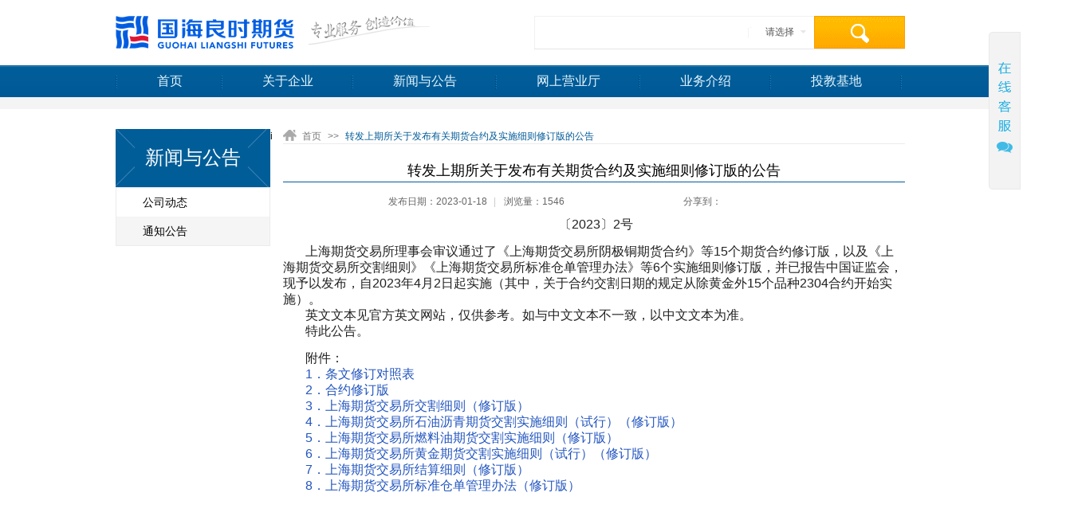

--- FILE ---
content_type: text/html;charset=UTF-8
request_url: https://www.ghlsqh.com.cn/news/show-20851.html
body_size: 31583
content:
<!DOCTYPE html><html><head><title>转发上期所关于发布有关期货合约及实施细则修订版的公告 - 资讯 - 国海良时期货</title><meta name="keywords" content="期货网上开户"><meta name="description" content="国海良时期货公司是一家专业是经中国证监会核准、在国家工商部门登记注册的非银行金融机构，为大家提供专业的期货网上开户、证券、基金、期货、直投等多元业务，欢迎顾客来电咨询：400-700-9292"><meta http-equiv="Content-Type" content="text/html; charset=utf-8"><link rel="apple-touch-icon-precomposed" href="https://www.ghlsqh.com.cn/images/ghls/favourite.png" /><meta content="http://www.ghlsqh.com.cn/port/index.htm" name="copyright" /><meta content="www.ezool.org" name="author" /><link rel="shortcut icon" href="https://www.ghlsqh.com.cn/favicon.ico" /><link href="https://www.ghlsqh.com.cn/images/ghls/style.source.css" rel="stylesheet" type="text/css" /><link href="https://www.ghlsqh.com.cn/images/ghls/answer.css" rel="stylesheet" type="text/css" /><link href="https://www.ghlsqh.com.cn/images/ghls/arena.css" rel="stylesheet" type="text/css" /><link href="https://www.ghlsqh.com.cn/images/ghls/cfsc.css" rel="stylesheet" type="text/css" /><link href="https://www.ghlsqh.com.cn/images/ghls/help.css" rel="stylesheet" type="text/css" /><link href="https://www.ghlsqh.com.cn/images/ghls/video.css" rel="stylesheet" type="text/css" /><link href="https://www.ghlsqh.com.cn/images/ghls/ad.css" rel="stylesheet" type="text/css" /><link href="https://www.ghlsqh.com.cn/stuff/jqueryUi/jqueryUi.css" rel="stylesheet" type="text/css" /><script type="text/javascript">var URL='https://www.ghlsqh.com.cn',USER_URL='https://www.ghlsqh.com.cn/user.shtml',ext='shtml',RESPONSE_SUCCESS=0,RESPONSE_ERROR=1,RESPONSE_FORBIDDEN=2,RESPONSE_LOGIN_REQUEST=3;</script><script type="text/javascript" src="https://www.ghlsqh.com.cn/stuff/js/jquery.js"></script><script type="text/javascript" src="https://www.ghlsqh.com.cn/stuff/js/fa.js"></script><script type="text/javascript" src="https://www.ghlsqh.com.cn/stuff/js/divselect.js"></script><script type="text/javascript" src="https://www.ghlsqh.com.cn/stuff/js/jqueryUi.js"></script><script type="text/javascript" src="https://www.ghlsqh.com.cn/stuff/js/external/jquery.util.js"></script><script type="text/javascript" src="https://www.ghlsqh.com.cn/stuff/js/external/jquery.ezool.js"></script><script type="text/javascript" src="https://www.ghlsqh.com.cn/stuff/js/external/jquery.ezool.source.js"></script><script type="text/javascript" src="https://www.ghlsqh.com.cn/stuff/js/external/YlMarquee.js"></script><script type="text/javascript" src="https://www.ghlsqh.com.cn/stuff/js/Ybase.js"></script><script type="text/javascript" src="https://www.ghlsqh.com.cn/stuff/js/rcalendar.js"></script><script type="text/javascript" src="https://www.ghlsqh.com.cn/stuff/js/jquery.raty.min.js"></script><script type="text/javascript" src="https://www.ghlsqh.com.cn/stuff/js/jquery.rotate.2.2.js"></script><script type="text/javascript" src="https://www.ghlsqh.com.cn/stuff/js/firstBanner.js"></script><script type="text/javascript" src="https://www.ghlsqh.com.cn/stuff/js/scroll.js"></script><script type="text/javascript" src="https://www.ghlsqh.com.cn/stuff/js/videoBanner.js"></script><link href="//at.alicdn.com/t/font_3242428_f14km97fihd.css" rel="stylesheet" type="text/css" /><link rel="stylesheet" type="text/css" id="dark-style" /><script type="text/javascript" src="https://www.ghlsqh.com.cn/stuff/js/aging.min.js"></script></head><body><img src="https://www.ghlsqh.com.cn/images/ghls/favourite.jpg" style="display: none;" /><script language="javascript">$(document).ready(function(e){$('.top-nav-list').find('dd').hover(function(){var i=$(this).index();$('.top-nav-list').find('dd').eq(i).addClass('top_active').siblings().removeClass('top_active');});});</script><div id="aging-tool-wrap" style="display: none;"><style>a.ag-btn{width:118px;display:flex;flex-direction:row;justify-content:center;align-items:center;padding-top:10px;padding-bottom:10px;clear:both;background:#fff;border:1px solid #ccc;border-top:none;color:#666;font-size:18px;font-weight:bold;}a.ag-btn .aging-help{width:32px;height:32px;margin-right:5px;display:inline-block;background:url(/images/2021/aging.png) no-repeat;}#aging-tool-wrap{display:flex;justify-content:center;flex-direction:row;background-color:#eee;padding-top:10px;padding-bottom:10px;}.tool-list{display:flex;flex-direction:row;justify-content:center;}.tool-list li{margin-right:15px;color:#333;font-size:18px;text-align:center;}.tool-list a{width:76px;height:76px;box-sizing:border-box;background-color:#fff;border-radius:22px;box-shadow:0 0 5px 0 rgb(98 102 117 / 10%);display:flex;justify-content:center;align-items:center;margin-bottom:5px;color:#333;}.tool-list a>.ic{font-size:30px;}.tool-list a.icon-red>.ic{color:#FB2A49;}.tool-list a.icon-blue>.ic{color:#4972FC;}.tool-list a.active,.tool-list a:hover{background-color:#6D87F2;}.tool-list a.active>.ic,.tool-list a:hover>.ic{color:#fff;}.cross-wrap{position:absolute;pointer-events:none;display:none;z-index:99999;}.cross-inner-wrap{position:relative;width:300px;height:300px;display:flex;flex-direction:row;justify-content:center;align-items:center;pointer-events:none;}.cross-wrap .cross-x{width:300px;height:5px;background:#FB2A49;border-radius:5px;}.cross-wrap .cross-y{height:300px;width:5px;background-color:#FB2A49;position:absolute;border-radius:5px;}</style><script>var ag;$(document).ready(function(){ag=aging();ag.init();$('.tool-list>li>a').on('click',function(){var act=$(this).data('action');try{ag[act]();}catch{}});});</script><ul class="tool-list"><li><a href="javascript:" data-action="quit" class="icon-red"><i class="ic ic-quit"></i></a>退出</li><li><a href="javascript:" data-action="reset" class="icon-red"><i class="ic ic-reset"></i></a>重置</li><li><a href="javascript:" data-action="toggleDark" class="icon-blue"><i class="ic ic-color"></i></a>配色</li><li><a href="javascript:" data-action="zoomIn" class="icon-blue"><i class="ic ic-zoom-in"></i></a>放大</li><li><a href="javascript:" data-action="zoomOut" class="icon-blue"><i class="ic ic-zoom-out"></i></a>缩小</li><li><a href="javascript:" data-action="toggleCursor"><i class="ic ic-cursor"></i></a>大鼠标</li><li><a href="javascript:" data-action="toggleCross" class="icon-red"><i class="ic ic-cross"></i></a>十字线</li><li><a href="javascript:" data-action="help" class="icon-red"><i class="ic ic-help"></i></a>说明</li></ul><div class="cross-wrap" id="cross-wrap"><div class="cross-inner-wrap"><div class="cross-x"></div><div class="cross-y"></div></div></div></div><div id="aging-wrap"><div class="log-wrap"><div class="ghls layout fix"><h1 class="logo l"> <a class="l" href="/"><img align="absmiddle" title="国海良时期货" alt="国海良时期货" src="https://www.ghlsqh.com.cn/images/ghls/logo.png" width="224" height="41" /></a> <a class="l" href="/"><img align="absmiddle" alt="专业服务，创造价值" src="https://www.ghlsqh.com.cn/images/ghls/logo_text.png" width="152" height="36" /></a></h1><div class="search r" id="doKsearch"><div class="divselect product icon5" id="divselect5"><cite class="l">请选择</cite><em class="icon4 db"></em> <input type="hidden" value="article" name="ktype" id="selectedvalue5" /> <ul style="display:none"><li><a href="javascript:;" value="article">文章</a></li><li><a href="javascript:;" value="video">视频</a></li><li><a href="javascript:;" value="product">产品</a></li><li><a href="javascript:;" value="rating">服务站</a></li><li><a href="javascript:;" value="adviser">交易管家</a></li></ul></div><input type="text" class="search_tt l" id="keywords" /> <input type="button" id="search_button" class="btn1 l" onclick="doKSearch();" value="" /></div></div></div><div class="menu"><ul class="fix layout" id="menu_nav"><li class="first"><a title="国海良时期货官网首页"  href="/">首页</a></li><li class="menu_fs"> <a title="关于国海良时期货"  href="javascript:">关于企业</a><dl><dt> <a href="https://www.ghlsqh.com.cn/company-profile.html">公司概况</a><dl><dt><a href="https://www.ghlsqh.com.cn/page/profile.html">公司简介</a></dt><dt><a href="https://www.ghlsqh.com.cn/page/info.html">基本情况</a></dt><dt><a href="https://www.ghlsqh.com.cn/page/history.html">历史沿革</a></dt><dt><a href="https://www.ghlsqh.com.cn/page/frame.html">组织架构</a></dt><dt><a href="https://www.ghlsqh.com.cn/page/honor.html">公司荣誉</a></dt></dl></dt><dt> <a title="国海良时期货的公告" href="https://www.ghlsqh.com.cn/page/consulting.html">信息公示</a><dl><dt><a href="https://www.ghlsqh.com.cn/page/consulting.html">信息公示</a></dt><dt><a href="https://www.ghlsqh.com.cn/page/edushow.html">人员公示</a></dt></dl></dt><dt><a title="国海良时期货的招聘" href="https://www.ghlsqh.com.cn/job">诚聘英才</a></dt><dt> <a href="javascript:">联系我们</a><dl><dt><a href="https://www.ghlsqh.com.cn/page/contactUs.html">总部</a></dt><dt><a href="https://www.ghlsqh.com.cn/page/branch.html">分支机构</a></dt></dl></dt></dl></li><li class="menu_fs"> <a href="https://www.ghlsqh.com.cn/news/list-2.html">新闻与公告</a><dl><dt> <a href="https://www.ghlsqh.com.cn/news/list-3.html">公司动态</a></dt><dt> <a href="https://www.ghlsqh.com.cn/news/list-2.html">通知公告</a></dt></dl></li><li class="menu_fs"> <a href="javascript:void(0)">网上营业厅</a><dl><dt> <a href="https://www.ghlsqh.com.cn/news/list-251.html">业务大厅</a><dl><dt><a href="https://www.ghlsqh.com.cn/news/list-80.html">期货经纪合同</a></dt><dt><a href="https://ghlsqh.cfmmc.com/" target="_blank">开户中心</a></dt><dt><a href="https://www.ghlsqh.com.cn/news/show-11.html">银期转账</a></dt><dt><a href="https://www.ghlsqh.com.cn/news/list-257.html">业务办理</a></dt><dt><a href="https://www.ghlsqh.com.cn/news/list-263.html">常见问题</a></dt></dl></dt><dt> <a href="https://www.ghlsqh.com.cn/news/list-251.html">交易大厅</a><dl><dt><a href="https://www.ghlsqh.com.cn/news/show-20911.html">交易流程</a></dt><dt><a href="https://www.ghlsqh.com.cn/news/show-7.html">应急电话</a></dt><dt><a href="https://www.ghlsqh.com.cn/news/list-192.html">规则介绍</a></dt><dt><a href="https://www.ghlsqh.com.cn/news/list-335.html">公司基准手续费标准</a></dt><dt><a href="https://www.ghlsqh.com.cn/news/list-337.html">公司保证金标准</a></dt><dt><a href="https://www.ghlsqh.com.cn/news/show-9.html">账单查询</a></dt><dt><a href="https://www.ghlsqh.com.cn/news/list-81.html">常见问题</a></dt></dl></dt><dt> <a href="https://www.ghlsqh.com.cn/download">软件下载</a><dl><dt><a href="https://www.ghlsqh.com.cn/download">软件下载</a></dt><dt><a href="https://www.ghlsqh.com.cn/page/specialrisk.html">特别风险提示</a></dt><dt><a href="https://www.ghlsqh.com.cn/help/list-279.html">常见问题</a></dt></dl></dt><dt> <a href="https://www.ghlsqh.com.cn/news/show-15734.html">投研精选</a></dt></dl></li><li class="menu_fs"> <a href="javascript:void(0)">业务介绍</a><dl><dt> <a href="https://www.ghlsqh.com.cn/news/list-285.html">资产管理</a><dl><dt><a href="https://www.ghlsqh.com.cn/page/IntroductionAssetManagement.html">业务介绍</a></dt><dt><a href="https://www.ghlsqh.com.cn/news/list-184.html">业务公告</a></dt><dt><a href="https://www.ghlsqh.com.cn//page/manage.html">人员公告</a></dt></dl></dt><dt> <a href="https://www.ghlsqh.com.cn/news/list-291.html">交易咨询</a><dl><dt><a href="https://www.ghlsqh.com.cn/news/list-293.html">业务介绍</a></dt><dt><a href="https://www.ghlsqh.com.cn/news/list-295.html">产品公告</a></dt><dt><a href="https://www.ghlsqh.com.cn/news/list-297.html">人员公示</a></dt></dl></dt><dt> <a href="https://www.ghlsqh.com.cn/news/list-299.html">风险管理</a><dl><dt><a href="https://www.ghlsqh.com.cn/page/description.html">业务介绍</a></dt><dt><a href="https://www.ghlsqh.com.cn/page/risktip.html">风险提示</a></dt><dt><a href="https://www.ghlsqh.com.cn/page/practitioner.html">信息公示</a></dt></dl></dt><dt> <a href="https://www.ghlsqh.com.cn/news/list-301.html">财富管理</a></dt></dl></li><li class="menu_fs"> <a href="javascript:">投教基地</a><dl><dt> <a href="https://www.ghlsqh.com.cn/education/303.html">投资者教育园地</a><dl><dt><a href="https://www.ghlsqh.com.cn/education/303.html">投资者教育宣传</a></dt><dt><a href="https://www.ghlsqh.com.cn/education/91.html">风险案例精选</a></dt><dt><a href="https://www.ghlsqh.com.cn/education/305.html">投资者教育知识手册</a></dt><dt><a href="https://www.ghlsqh.com.cn/train/dirll.html">投资者历练场</a></dt><dt><a href="https://www.ghlsqh.com.cn/education/321.html">期货经纪合同</a></dt><dt><a href="https://www.ghlsqh.com.cn/education/325.html">交易流程</a></dt><dt><a href="https://www.ghlsqh.com.cn/education/327.html">风险提示</a></dt><dt><a href="https://www.investor.org.cn/" target="_blank">中国投资者网</a></dt><dt><a href="http://edu.cfachina.org/" target="_blank">期货投教网</a></dt><dt><a href="https://www.ghlsqh.com.cn/education/333.html" target="_blank">投资者适当性</a></dt><dt><a href="https://www.ghlsqh.com.cn/education/331.html" target="_blank">投教园地</a></dt></dl></dt><dt> <a href="https://www.ghlsqh.com.cn/education/96.html">法制专栏</a><dl><dt><a href="https://www.ghlsqh.com.cn/education/96.html">国家法律</a></dt><dt><a href="https://www.ghlsqh.com.cn/education/97.html">行政法规</a></dt><dt><a href="https://www.ghlsqh.com.cn/education/98.html">部门规章</a></dt><dt><a href="https://www.ghlsqh.com.cn/education/99.html">自律规则</a></dt><dt><a href="https://www.ghlsqh.com.cn/education/102.html">期货业诚信专栏</a></dt><dt><a href="https://www.ghlsqh.com.cn/education/117.html">法制宣传专栏</a></dt><dt><a href="https://www.ghlsqh.com.cn/education/100.html">交易所规则</a></dt><dt><a href="https://www.ghlsqh.com.cn/education/101.html">反洗钱专栏</a></dt></dl></dt></dl></li></ul></div><script type="text/javascript">function dropMenu(){$('.menu_fs').each(function(){var li=$(this);var dlFirst=li.find("dl:first");var tarHeight=dlFirst.height();li.find('a').hover(function(){$(this).addClass("active");dlFirst.stop().show().animate({opacity:1},400);},function(){$(this).removeClass("active");dlFirst.stop().animate({opacity:0},400,function(){$(this).css({display:"none"});});});li.find('dl>dt').hover(function(){$(this).find('a').addClass("active").next().stop().show().animate({opacity:1},400);},function(){$(this).find('a').removeClass("active").next().stop().animate({opacity:0},400,function(){$(this).css({display:"none"});});});});}$(document).ready(function(){dropMenu();});$(document).ready(function(e){$('#doKsearch').bind('keypress',function(event){if(event.keyCode==13){doKSearch();}});});function doKSearch(){var w=$('#keywords').val();var ktype=$('input[name=ktype]').val();var url='';switch(ktype){case 'article':url="https://www.ghlsqh.com.cn/news/search-"+w+".html";break;case 'video':url="https://www.ghlsqh.com.cn/video/search-"+w+".html";break;case 'product':url="https://www.ghlsqh.com.cn/product/search-"+w+".html";break;case 'rating':url="https://www.ghlsqh.com.cn/rating/search-"+w+".html";break;case 'adviser':url="https://www.ghlsqh.com.cn/adviser/search-w-"+w+".html";break;default:$('#keywords').focus();return;break;}window.location.href=url;}</script><style>#content-wrap img{max-width:100%;}</style><link href="https://www.ghlsqh.com.cn/stuff/jqueryUi/fdiv/fdiv.css" rel="stylesheet" type="text/css" /><div class="banner-bg tl"><div class="layout pt10 pb5"></div></div><div class="content layout pt25">i<link rel="stylesheet" href="https://www.ghlsqh.com.cn/stuff/thirdPart/treetable/css/jquery.treetable.css" /><link rel="stylesheet" href="https://www.ghlsqh.com.cn/stuff/thirdPart/treetable/css/jquery.treetable.theme.default.css" /><script src="https://www.ghlsqh.com.cn/stuff/thirdPart/treetable/jquery.treetable.js"></script><style>.menu-wrap{margin-bottom:15px;}.simple-title{background:url(/images/ghls/icon_bg1.png) 0 -200px repeat-x;height:36px;line-height:36px;color:#fff;padding-left:15px;font-weight:bold;border-radius:3px 3px 0 0;}.user-center a{padding-left:15px;}</style><div class="l wd194"><div class="menu-wrap"><h6 class="title-side tc" id="side-title">新闻与公告</h6><table id="menuTable"><tbody id="menuData"></tbody></table></div></div><script>var title='新闻与公告';var menuData=[{title:'公司动态',url:'/news/list-3.html',id:3,},{title:'通知公告',url:'/news/list-2.html',id:2,}];</script><script>var pageId='2';var pageUrl='';var thisPage='article_Activity_ashow';$(document).ready(function(){$('#side-title').html(title||'');$('#menuData').html(dataToTb(menuData,0));$('#menuTable').treetable({expandable:true,indent:5});if(thisPage.indexOf('job_Job')!==-1||thisPage.indexOf('download_')===0){$('[data-page="' + thisPage + '"]').addClass('selected');expandParent($('[data-page="' + thisPage + '"]').attr('data-tt-parent-id'));}else if(pageUrl){expandParent($('[data-url="' + pageUrl + '"]').addClass('selected').attr('data-tt-parent-id'));}else if(pageId){expandParent($('[data-id="' + pageId + '"]').addClass('selected').attr('data-tt-parent-id'));}});function expandParent(pid){var parent=$('[data-tt-id="' + pid + '"]');if(parent.length>0){$('#menuTable').treetable('expandNode',pid);expandParent(parent.attr('data-tt-parent-id'));}}function dataToTb(md,pid){pid=pid||0;var tb='';var tid=0;md.forEach((x,i)=>{tid=pid+'-'+i;var attrUrl=x.pu?' data-url="' + x.pu + '"':'';var attrId=x.id?' data-id="' + x.id + '"':'';var attrP=x.tpage?' data-page="' + x.tpage + '"':'';tb+='<tr  data-tt-id="' + tid + '" data-tt-parent-id="' + pid + '"'+attrUrl+attrId+attrP+'><td>';if(x.url){var target=x.url.indexOf('https://')===-1 && x.url.indexOf('http://')===-1?'':'target="_blank"';tb+='<a href="' + x.url + '" '+target+'>'+x.title+'</a>';}else{tb+=x.title;}tb+='</td></tr>';if(x.children){tb+=dataToTb(x.children,tid)}});return tb;}</script><div class="r wd780"><div class="fix location"><span class="l icon-place"><a href="/">首页</a>>><em class="c10">转发上期所关于发布有关期货合约及实施细则修订版的公告</em></span></div><div class="show-title mt20"><h3 class="tc f18 fm">转发上期所关于发布有关期货合约及实施细则修订版的公告</h3></div><div class="tc mt15 c1 space">发布日期：2023-01-18<em class="c7 ml8">|</em><div class="wd296 r fix"><span class="l ml18">分享到：</span><div class="jiathis_style l"><a class="jiathis_button_cqq"></a><a class="jiathis_button_weixin"></a><a class="jiathis_button_qzone"></a><a class="jiathis_button_tsina"></a><a class="jiathis_button_renren"></a><a class="jiathis_button_tqq"></a><a class="jiathis_button_kaixin001"></a><a class="jiathis_button_baidu"></a></div><script type="text/javascript">var jiathis_config={summary:"",shortUrl:false,hideMore:false}</script><script type="text/javascript" src="http://v3.jiathis.com/code/jia.js" charset="utf-8"></script></div><span class="ml10">浏览量：1546</span></div><div class="show-ct lh30 mt10" id="content-wrap"><p style="margin: 0px 0px 1em; padding: 0px; border: 0px; outline: 0px; font-size: 14px; color: rgb(33, 33, 33); font-family: Arial, Helvetica, sans-serif, 微软雅黑, 宋体; text-align: center;"><span style="font-size:16px;">&nbsp;〔2023〕2号</span></p><p style="margin: 0px 0px 1em; padding: 0px; border: 0px; outline: 0px; font-size: 14px; color: rgb(33, 33, 33); font-family: Arial, Helvetica, sans-serif, 微软雅黑, 宋体;"><span style="font-size:16px;">&nbsp; &nbsp; &nbsp; &nbsp;上海期货交易所理事会审议通过了《上海期货交易所阴极铜期货合约》等15个期货合约修订版，以及《上海期货交易所交割细则》《上海期货交易所标准仓单管理办法》等6个实施细则修订版，并已报告中国证监会，现予以发布，自2023年4月2日起实施（其中，关于合约交割日期的规定从除黄金外15个品种2304合约开始实施）。<br style="margin: 0px; padding: 0px;" />&nbsp; &nbsp; &nbsp; &nbsp;英文文本见官方英文网站，仅供参考。如与中文文本不一致，以中文文本为准。<br style="margin: 0px; padding: 0px;" />&nbsp; &nbsp; &nbsp; &nbsp;特此公告。</span></p><p style="margin: 0px 0px 1em; padding: 0px; border: 0px; outline: 0px; font-size: 14px; color: rgb(33, 33, 33); font-family: Arial, Helvetica, sans-serif, 微软雅黑, 宋体;"><span style="font-size:16px;">&nbsp; &nbsp; &nbsp; &nbsp;附件：<br style="margin: 0px; padding: 0px;" />&nbsp; &nbsp; &nbsp; &nbsp;<a href="https://www.shfe.com.cn/upload/20230117/1673948690832.doc" style="margin: 0px; padding: 0px; border: 0px; outline: 0px; color: rgb(34, 85, 191); cursor: pointer;">1．条文修订对照表</a><br style="margin: 0px; padding: 0px;" />&nbsp; &nbsp; &nbsp; &nbsp;<a href="https://www.shfe.com.cn/upload/20230117/1673948701354.doc" style="margin: 0px; padding: 0px; border: 0px; outline: 0px; color: rgb(34, 85, 191); cursor: pointer;">2．合约修订版</a><br style="margin: 0px; padding: 0px;" />&nbsp; &nbsp; &nbsp; &nbsp;<a href="https://www.shfe.com.cn/upload/20230117/1673948713618.doc" style="margin: 0px; padding: 0px; border: 0px; outline: 0px; color: rgb(34, 85, 191); cursor: pointer;">3．上海期货交易所交割细则（修订版）</a><br style="margin: 0px; padding: 0px;" />&nbsp; &nbsp; &nbsp; &nbsp;<a href="https://www.shfe.com.cn/upload/20230117/1673948725976.doc" style="margin: 0px; padding: 0px; border: 0px; outline: 0px; color: rgb(34, 85, 191); cursor: pointer;">4．上海期货交易所石油沥青期货交割实施细则（试行）（修订版）</a><br style="margin: 0px; padding: 0px;" />&nbsp; &nbsp; &nbsp; &nbsp;<a href="https://www.shfe.com.cn/upload/20230117/1673948736462.doc" style="margin: 0px; padding: 0px; border: 0px; outline: 0px; color: rgb(34, 85, 191); cursor: pointer;">5．上海期货交易所燃料油期货交割实施细则（修订版）</a><br style="margin: 0px; padding: 0px;" />&nbsp; &nbsp; &nbsp; &nbsp;<a href="https://www.shfe.com.cn/upload/20230117/1673948747908.doc" style="margin: 0px; padding: 0px; border: 0px; outline: 0px; color: rgb(34, 85, 191); cursor: pointer;">6．上海期货交易所黄金期货交割实施细则（试行）（修订版）</a><br style="margin: 0px; padding: 0px;" />&nbsp; &nbsp; &nbsp; &nbsp;<a href="https://www.shfe.com.cn/upload/20230117/1673948759192.doc" style="margin: 0px; padding: 0px; border: 0px; outline: 0px; color: rgb(34, 85, 191); cursor: pointer;">7．上海期货交易所结算细则（修订版）</a><br style="margin: 0px; padding: 0px;" />&nbsp; &nbsp; &nbsp; &nbsp;<a href="https://www.shfe.com.cn/upload/20230117/1673948770071.doc" style="margin: 0px; padding: 0px; border: 0px; outline: 0px; color: rgb(34, 85, 191); cursor: pointer;">8．上海期货交易所标准仓单管理办法（修订版）</a></span></p><p style="margin: 0px 0px 1em; padding: 0px; border: 0px; outline: 0px; font-size: 14px; color: rgb(33, 33, 33); font-family: Arial, Helvetica, sans-serif, 微软雅黑, 宋体;"><span style="font-size:16px;"><br /></span></p><p style="margin: 0px 0px 1em; padding: 0px; border: 0px; outline: 0px; font-size: 14px; color: rgb(33, 33, 33); font-family: Arial, Helvetica, sans-serif, 微软雅黑, 宋体;"><span style="font-size:16px;"><br /></span></p><p style="margin: 0px 0px 1em; padding: 0px; border: 0px; outline: 0px; font-size: 14px; color: rgb(33, 33, 33); font-family: Arial, Helvetica, sans-serif, 微软雅黑, 宋体;"><span style="font-size:16px;"><br /></span></p><p style="margin: 0px 0px 1em; padding: 0px; border: 0px; outline: 0px; font-size: 14px; color: rgb(33, 33, 33); font-family: Arial, Helvetica, sans-serif, 微软雅黑, 宋体; text-align: right;"><span style="font-size:16px;">上海期货交易所<br style="margin: 0px; padding: 0px;" />2023年1月17日</span></p></div><div class="tc space mt20 btn-show pd10"><a class="btn-ding" href="javascript:void(0)" id="doZan">0</a><a class="btn-cai ml10" href="javascript:void(0)" id="doCai">0</a><a class="btn-collect ml10" href="javascript:void(0)" id="doCollect">收藏</a></div><ul class="show-list"><li class="fix"><a class="text-over l wd700"href="https://www.ghlsqh.com.cn/news/show-20849.html">上一条：交易日历20230118 </a><spanclass="r c1">2023-01-18</span></li><li class="fix"><a class="text-over l wd700"href="https://www.ghlsqh.com.cn/news/show-20853.html">下一条：关于“国海良时海仓盈集合资产管理计划” 结束募集的公告 </a><spanclass="r c1">2023-01-18</span></li></ul><div class="space mt40"><span class="c10">社交帐号登录:</span><a href="https://www.ghlsqh.com.cn/passport/connect-type-sina.html" class="icon-sina ml8">新浪</a><a href="https://www.ghlsqh.com.cn/passport/connect-type-tencent.html" class="icon-qq ml8">QQ</a></div><div class="fix mt20" id="comment_info"><textarea name="d[s][content]" cols="30" rows="10" class="bd1 message-tt l ml15 wd960"></textarea></div><div class="fix tc mt10"><input type="button" class="btn19 r"onclick="doComment('20851','#comment_info','article');" value="发布评论" /></div><h6 class="detail-title"><a href="#" class="f14 fm dib">全部评论</a></h6><ul class="comment-list"><li class="fix" style="text-align:center;">暂无评论...</li></ul></div><div class="fix"></div></div><script language="javascript">$(document).ready(function(e){$('#doZan').click(function(){doPraise('article','20851',1,'{$z');});$('#doCai').click(function(){doPraise('article','20851',2,'{$z');});$('#doCollect').click(function(){doCollect('article','20851','#doCollect');});});function dis(obj){if($(obj).attr('class')=='side-li current-li'){$(obj).removeClass('current-li');$(obj).children('dl').hide();}else{$(obj).addClass('current-li');$(obj).children('dl').show();}}function loadMore(id,obj){var p=parseInt($(obj).attr('gotype'))+1;$.post("/activity/loadMoreComment.html",{p:p,id:id},function(json){var comment_list='';if(json.list){$.each(json.list,function(i,n){comment_list+='<li class="fix"><span class="l">';comment_list+='<img src="' + n.avatar + '" alt="" width="45" height="45" /></span>';comment_list+='<div class="r wd900 ml10"><span class="post-header">'+n.username+'</span><span class="ml20" style="color:#CCCCCC;">'+n.addtime+'</span><p>'+n.content+'</p></div></li>';});if(comment_list !=''){$(obj).attr('gotype',p);$('.comment-list').append(comment_list);}else{$(obj).html('没有了...');}}},'json');}</script><img src="https://www.ghlsqh.com.cn/img.shtml?id=20851" style="display: none;" /><div class="footer"><div class="layout fix"><div class="l wd710"><div class="fix"><div class="foot_link"><a href="https://www.ghlsqh.com.cn/news/show-261.html" target="_blank">免责条款</a><a href="https://www.ghlsqh.com.cn/news/show-262.html" target="_blank">法律声明</a><a href="javascript:void(0);" onclick="AddFavorite('国海良时',location.href)">收藏本站</a><a target="_blank" href="http://www.ezool.org">技术支持</a></div><div class="phone l ml20">400-700-9292</div><span class="c1 ml20 l mt5">市场有风险，投资须谨慎！</span></div><p class="c1 mt10 tl">Copyright (C) 2013&nbsp;<span class="c6">国海良时期货有限公司 Ghlsqh.com.cn</span>&nbsp;All rights reserved.<br/><a href="https://beian.miit.gov.cn/#/Integrated/index" style="color: #666;" target="_blank">浙ICP备05008236号-1</a> &nbsp;&nbsp;&nbsp;&nbsp;&nbsp;本站支持ipv6访问</p></div><div class="r wd280 tr"><span class="l"><script src="https://kxlogo.knet.cn/seallogo.dll?sn=2010120200100003089&size=0"></script></span><span class="l ml10"> <a target="cyxyv" href="https://v.yunaq.com/certificate?domain=www.ghlsqh.com.cn&from=label&code=90030"> <img src="https://aqyzmedia.yunaq.com/labels/label_lg_90030.png" width="135"></a></span><span class="l ml10"> </span><span class="l ml10"><div style="width:300px;margin:0 auto; padding:20px 0;"><a target="_blank" href="http://www.beian.gov.cn/portal/registerSystemInfo?recordcode=33010302000632" style="display:inline-block;text-decoration:none;height:20px;line-height:20px;"> <img src="../images/ghls/public.png" style="float:left;"/><p style="float:left;height:20px;line-height:20px;margin: 0px 0px 0px 5px; color:#939393;">浙公网安备 33010302000632号</p></a></div></span></div></div></div></div><div class="message tl" id="message" style="display:none;"><div class="message_bg"><div class="fix"><strong class="ms_ck l">—</strong><em class="icon27 r"></em></div><p class="c5 fm lh20 ml10 mt10"><span class="icon-cell">全国客服热线</span><br /><span class="c2">400-700-9292</span></p><div class="qq_div mt15 tc"><a href="https://www.ghlsqh.com.cn/download" target="_blank" class="btn33 db mt15"><em class="icon-local">软件下载</em></a> <a class="db mt15" href="https://xcxcall.ghlsqh.com/im-client/" target="_blank"><img title="在线客服" alt="在线客服" src="https://www.ghlsqh.com.cn/images/2021/client.jpeg" border="0" /></a></div></div><img src="https://www.ghlsqh.com.cn/images/ghls/ghls_wx.png" alt="" width="120" height="225" /><div class="fix tc"><a href="#top_head" class="top l"><em class="icon28"></em>回顶部</a><a href="https://www.ghlsqh.com.cn/help/message.html" target="_blank" class="advise l ml-1"><em class="icon29"></em>提建议</a><a href="javascript:;" onclick="ag.toggle()" class="ag-btn"><i class="aging-help"></i>辅助模式</a></div></div><a id="qqTalk" class="message" style="width:40px"><img src="https://www.ghlsqh.com.cn/images/ghls/qqTalk.png" alt="" width="40" height="198" /></a><script type="text/javascript">var is_show="articleActivityashow";function AddFavorite(title,url){try{window.external.addFavorite(url,title);}catch(e){try{window.sidebar.addPanel(title,url,"");}catch(e){alert("抱歉，您所使用的浏览器无法完成此操作。\n\n加入收藏失败，请使用Ctrl+D进行添加");}}}$(document).ready(function(){$('#icon-person').mouseover(function(){$(this).find('.icon-person').addClass('active');$(this).find('.top-nav-list').show();});$('#icon-person').mouseout(function(){$(this).find('.icon-person').removeClass('active');$(this).find('.top-nav-list').hide();});$('.ms_ck').click(function(){$('#message').hide();});if(is_show !='systemIndexget'){$('#message').hide();$('#qqTalk').show();}else{$('#message').show();$('#qqTalk').hide();}});$(function(){$.divselect("#divselect1","#selectedvalue1");$.divselect("#divselect2","#selectedvalue2");$.divselect("#divselect3","#selectedvalue3");$.divselect("#divselect4","#selectedvalue4");$.divselect("#divselect5","#selectedvalue5");$.divselect("#divselect6","#selectedvalue6");$.divselect("#divselect7","#selectedvalue7");$.divselect("#divselect8","#selectedvalue8");$.divselect("#divselect9","#selectedvalue9");$.divselect("#divselect10","#selectedvalue10");});$.each(['#stag0','#stag1','#stag2','#futures_type'],function(i,n){$(n)._tags()});$('#qqTalk').click(function(){$("#message").show(200);$('#qqTalk').hide(200);});$('.ms_ck').click(function(){$('#qqTalk').show(200);});(function(){var hm=document.createElement("script");hm.src="https://hm.baidu.com/hm.js?9a91b3c7e619514df1bd78fd2596a636";var s=document.getElementsByTagName("script")[0];s.parentNode.insertBefore(hm,s);})();</script></body></html>

--- FILE ---
content_type: text/css
request_url: https://www.ghlsqh.com.cn/images/ghls/style.source.css
body_size: 68017
content:
@charset "utf-8";
/* CSS Document */
html,body,div,span,applet,object,iframe,h1,h2,h3,h4,h5,h6,p,blockquote,pre,a,abbr,acronym,address,big,cite,code,del,dfn,
em,font,img,ins,kbd,q,s,samp,small,strike,strong,sub,sup,tt,var,b,u,i, center,dl,dt,dd,ol,ul,li,fieldset,form,label,legend,table,caption,
tbody,tfoot,thead,tr,th,td ,input{margin:0;padding:0;outline:0}
body{font:12px/1.5 \5B8B\4F53;text-align:center}
a,fieldset,img{border:0}
:focus{outline:0}
ol,ul{list-style:none}
blockquote,q{quotes:none}
blockquote:before,blockquote:after,q:before,q:after{content:''}
address,caption,cite,code,dfn,em,var{font-style:normal;font-weight:normal}
h1,h2,h3,h4,h5,h6,button,input,select,textarea{font-size:100%;font-weight:normal}
table{border-collapse:collapse;border-spacing:0}
.tableborder{border-collapse:separate;border-spacing:1px}
input,button{margin-top:-2px;margin-bottom:1px}
input,button,img,.g_a,.st_list3 li,.list-ul2 li,.list-ul2 .order-li{vertical-align:middle}
a{text-decoration:none;color:#000;cursor:pointer}
p{color:#6d6d6d;line-height:20px}
li{list-style-type: none;}
.bt1{border-top:1px solid #000}
.bd1{border:1px solid #dadada}
.bd2{border:1px solid #dfdfdf}
.bd3{border:1px solid #ededed}
.bd4{border:1px solid #f1f1f1}
.bd5{border:1px solid #e2e2e2}
.bd6{border:1px solid #000}
.bd7{border:1px solid #bca58c}
.bd9{border:1px solid #d4eeff}
.bd11{border:1px solid #f9e5be}/*淡黄*/
.bd12{border:1px solid #e7e7e7}
.fix{*zoom:1}
.fix:after{clear:both;content:" ";display:block;height:0;visibility:hidden;overflow:hidden}
.fb{font-weight:bold}
.db{display:block}
.dib{display:inline-block}
.dn{display:none}
.ovh{overflow:hidden}
.ovhx{overflow-x:hidden}
.l{float:left}
.r{float:right}
.tl{text-align:left}
.tc{text-align:center}
.tr{text-align:right}
.f12{font-size:12px}
.f16{font-size:16px}
.f18{font-size:18px}
.f20{font-size:20px}
.f28{font-size:28px}
.f32{font-size:32px}
.ml-1{margin-left:-1px}
.ml-5{margin-left:-5px}
.ml-15{margin-left:-15px}
.ml3{margin-left:3px}
.ml5{margin-left:5px}
.ml8{margin-left:8px}
.ml10{margin-left:10px}
.ml12{margin-left:12px}
.ml15{margin-left:15px}
.ml18{margin-left:18px}
.ml20{margin-left:20px}
.ml22{margin-left:22px}
.ml25{margin-left:25px}
.ml30{margin-left:30px}
.ml35{margin-left:35px}
.ml40{margin-left:40px}
.ml45{margin-left:45px}
.ml50{margin-left:50px}
.ml60{margin-left:60px}
.ml70{margin-left:70px}
.ml80{margin-left:80px}
.ml90{margin-left:90px}
.ml100{margin-left:100px}
.ml150{margin-left:150px}
.ml160{margin-left:160px}
.ml180{margin-left:180px}
.ml202{margin-left:202px}
.ml250{margin-left:250px}
.ml325{margin-left:325px}
.mg-1{margin:-1px}
.mt-1{margin-top:-1px}
.mt-2{margin-top:-2px}
.mt-5{margin-top:-5px}
.mt-10{margin-top:-10px}
.mt-15{margin-top:-15px}
.mt-30{margin-top:-30px}
.mt1{margin-top:1px}
.mt2{margin-top:2px}
.mt3{margin-top:3px}
.mt4{margin-top:4px}
.mt5{margin-top:5px}
.mt6{margin-top:6px}
.mt7{margin-top:7px}
.mt8{margin-top:8px}
.mt10{margin-top:10px}
.mt12{margin-top:12px}
.mt14{margin-top:14px}
.mt15{margin-top:15px}
.mt18{margin-top:18px}
.mt20{margin-top:20px}
.mt22{margin-top:22px}
.mt25{margin-top:25px}
.mt30{margin-top:30px}
.mt35{margin-top:35px}
.mt40{margin-top:40px}
.mt45{margin-top:45px}
.mt50{margin-top:50px}
.mt55{margin-top:55px}
.mt60{margin-top:60px}
.mt70{margin-top:70px}
.mt75{margin-top:75px}
.mt120{margin-top:120px}
.mr2{margin-right:2px}
.mr5{margin-right:5px}
.mr8{margin-right:8px}
.mr10{margin-right:10px}
.mr15{margin-right:15px}
.mr20{margin-right:20px}
.mr25{margin-right:25px}
.mr30{margin-right:30px}
.mr75{margin-right:75px}
.mb20{margin-bottom:20px}
.pdl1{padding-left:1px}
.pd1{padding:1px}
.pd5{padding:5px}
.pd8{padding:8px}
.pd10{padding:10px}
.pd12{padding:12px}
.pd15{padding:15px}
.pd20{padding:20px}
.pt10{padding-top:10px}
.pt12{padding-top:12px}
.pt15{padding-top:15px}
.pt20{padding-top:20px}
.pt25{padding-top:25px}
.pt30{padding-top:30px}
.pt70{padding-top:70px}
.pb5{padding-bottom:5px}
.pb10{padding-bottom:10px}
.pb20{padding-bottom:20px}
.pb50{padding-bottom:50px}
.pb80{padding-bottom:80px}
.pb100{padding-bottom:100px}
.wd25{width:25px}
.wd50{width:50px}
.wd60{width:60px}
.wd70{width:70px}
.wd80{width:80px}
.wd85{width:85px}
.wd90{width:90px}
.wd92{width:92px}
.wd100{width:100px}
.wd110{width:110px}
.wd120{width:120px}
.wd125{width:125px}
.wd130{width:130px}
.wd135{width:135px}
.wd142{width:142px}
.wd150{width:150px}
.wd160{width:160px}
.wd165{width:165px}
.wd170{width:170px}
.wd172{width:172px}
.wd180{width:180px}
.wd190{width:190px}
.wd194{width:194px}
.wd200{width:200px}
.wd205{width:205px}
.wd210{width:210px}
.wd212{width:212px}
.wd215{width:215px}
.wd216{width:216px}
.wd220{width:220px}
.wd224{width:224px}
.wd228{width:228px}
.wd230{width:230px}
.wd233{width:233px}
.wd234{width:234px}
.wd240{width:240px}
.wd244{width:244px}
.wd250{width:250px}
.wd256{width:256px}
.wd258{width:258px}
.wd260{width:260px}
.wd265{width:265px}
.wd270{width:270px}
.wd275{width:275px}
.wd280{width:280px}
.wd287{width:287px}
.wd290{width:290px}
.wd296{width:296px}
.wd302{width:302px}
.wd300{width:300px}
.wd305{width:305px}
.wd310{width:310px}
.wd314{width:314px}
.wd315{width:315px}
.wd320{width:320px}
.wd325{width:325px}
.wd330{width:330px}
.wd333{width:333px}
.wd335{width:335px}
.wd338{width:338px}
.wd340{width:340px}
.wd350{width:350px}
.wd360{width:360px}
.wd362{width:362px}
.wd375{width:375px}
.wd380{width:380px}
.wd390{width:390px}
.wd400{width:400px}
.wd402{width:402px}
.wd405{width:405px}
.wd415{width:415px}
.wd420{width:420px}
.wd430{width:430px}
.wd434{width:434px}
.wd448{width:448px}
.wd450{width:450px}
.wd480{width:480px}
.wd488{width:488px}
.wd490{width:490px}
.wd500{width:500px}
.wd514{width:514px}
.wd520{width:520px}
.wd530{width:530px}
.wd535{width:535px}
.wd540{width:540px}
.wd544{width:544px}
.wd555{width:555px}
.wd560{width:560px}
.wd570{width:570px}
.wd580{width:580px}
.wd590{width:590px}
.wd600{width:600px}
.wd605{width:605px}
.wd610{width:610px}
.wd620{width:620px}
.wd630{width:630px}
.wd635{width:635px}
.wd645{width:645px}
.wd650{width:650px}
.wd660{width:660px}
.wd670{width:670px}
.wd688{width:688px}
.wd690{width:690px}
.wd692{width:692px}
.wd694{width:694px}
.wd700{width:700px}
.wd710{width:710px}
.wd713{width:713px}
.wd715{width:715px}
.wd730{width:730px}
.wd735{width:735px}
.wd740{width:740px}
.wd770{width:770px}
.wd775{width:775px}
.wd780{width:780px}
.wd840{width:840px}
.wd884{width:884px}
.wd890{width:890px}
.wd900{width:900px}
.wd910{width:910px}
.wd924{width:924px}
.wd960{width:960px}
.wd968{width:968px}
.ht350{height:350px}
.pr{position:relative}

.tdi{text-decoration:underline}
.text-over{text-overflow:ellipsis;white-space:nowrap;word-break:break-all}
.over-hidden{overflow:hidden;}
.new_box2 .text-over{overflow: hidden;}
.space{word-spacing:-6px}
.space a,.space span,.space em,.space_cl{display:inline-block;word-spacing:0}
.ti24{text-indent:24px}
.text1{font:500 12px/16px \5B8B\4F53}
.title2{background:#999;color:#ccc;font:500 12px/30px \5B8B\4F53}
.title3{color:#333;font:500 18px/50px \5FAE\8F6F\96C5\9ED1}
.title4{font:700 12px/20px \5B8B\4F53}
.title5,.title6{font:700 12px/30px \5B8B\4F53;height:30px;padding:0 15px}
.title5,.box_bg4{background:#1f78b6}
.title6{background:#3ab3bb}
.title8{font-size:20px}
.title9{font-size:24px;color:#8b8b8b}

.icon_s,.icon3,.icon4,.icon5,.icon8,.menu,.menu li a,.slide_main .active em,.list_tt2 em,.icon17,.icon18,.icon23,.box_bg2 h6,.box_bg2 h5,.box_bg3 h6,.pro_info,.icon30,.menu .first,
.side-a,.icon-place,.refresh-icon,.menu_fs dl a{background:url(icon_bg1.png) no-repeat}
.icon6,.icon_img,.icon7,.btn3,.icon9,.icon10,.icon11,.icon13,.icon14,.icon15,.icon16,.icon19,.icon20,.icon22,.title7,.icon25,.icon28,.icon29,.advisory-icon,.st-first3 a,.icon-new,.icon31,
.date-box,.icon-prompt,.icon-wb,.icon-time,.icon-gold2,.icon-enroll,.icon-yyb,.icon-close,.icon-order,.arena-ip-sh,.icon-goal2,.icon-account2,.icon-need,.icon-question,.icon-landmark,
.icon-feedback,.icon-callphone,.btn42{background:url(icon_bg2.png) no-repeat}
.btn1,.icon_list2,.icon21,.icon24,.phone,.icon27,.icon_list a,.slide_main .active,.title-side,.contact,dd.current-dd a,.icon-ebook,.icon-recruit,.icon-deparment,.icon-info,.search_tt2
,.btn-search,.job-bg1,.job-bg2,.job-bg3,.box_bg4 h6,.icon-more,.icon-trophy,.his-data,.icon-share,.icon-sina,.icon-qq,.icon-wx,.icon-grade,.btn-qq1,.btn-qq2,.yuyin-l,.icon-person,.box_bg7 .fm
,.btn13,.btn14,.icon-champion1,.icon-champion2,.icon-champion3,.icon-cup,.star1,.star2,.book-r,.icon-phone,.icon-gold,.icon-bulb,.icon-bulb1,.icon-bulbox,.icon-plug,.icon-bolt,.icon-opinion,
.icon-comments,.icon-bad,.act-btn1,.act-btn2,.act-btn3,.btn23,.lottery-step,.btn24,.icon-ssence,.icon-seal,.icon-bee1,.icon-bee2,.icon-bee3,.modal-title,.icon-line,.icon-wykh,.icon-mouse,
.icon-search,.icon-ask,.icon-reply,.icon-cjy,.icon-hqjy,.icon-cxh,.icon-mnjy,.soft-ul a,.icon-local,.icon-video,.icon-operation,.soft-title,.icon-phone2,.icon-permanent,.icon-soft1,
.icon-tuijian,.icon-zscf,.icon-whssx2,.icon-acUp,.icon-phoneNum,.icon-round1,.icon-round2,.icon-round3,.btn49,.btn67,.btn68,.icon-jqhb,.icon-gift2{background:url(icon_bg3.png) no-repeat}
.side-dd,.side-dd a,.ct-title1 strong,.st_list3 li,.icon-base,.r_title7 .active,.r_title7 a:hover,.icon-pen,.icon-area,.icon-message,.icon-call,.icon-manager,.icon-qq2,
.icon-alarm,.guide-dl a,.icon-guide,.icon-collect,.icon-return2,.icon-quiz,.icon-quiz2{background:url(icon_bg4.png) no-repeat}
.icon-book,.web-wb em,.web-qq em,.web-wx em,.ploy-l,.ploy-r,.ploy-ct.active,.ploy-ct:hover,.icon-praise,.list-ul3 li,.icon-heart,.icon-number,.yuyin,.icon-arrow1,.icon-arrow2,.box_bg7,
.icon-prev,.icon-next,.icon-placard,.icon-hand,.icon-explore,.icon-without,.btn18,.icon-live,.icon-class,.btn19,.icon-train-next,.train-dd,.btn21,.btn22,.icon-time2,.icon-btm-sj,
.lottery-bg-bottom1,.lottery-top-tt,.lottery-bottom-tt,.lottery-bg-top1,.icon-answer,.icon-answer span,.icon-collection,.icon-page,.icon-return,.icon-review,.icon-list,.btn28,.box-arena2 th,
.icon-updown,.icon-updown2,.arena-line,.icon-prev1,.icon-next1,.list-ul7 a,.btn35,.btn36:hover,.icon-other,.btn37,.btn38,.icon-search2,.btn40,.icon-triangle2,.icon-praise2,.icon-step,.title-v-1,
.title-v-2,.icon-play,.video-list li,.icon-xsj,.btn-ding,.btn-cai,.btn-collect,.icon-collect2,.icon-collect3,.btn-ding-2,.btn-reply{background:url(icon_bg5.png) no-repeat}
.icon-team,.modal-title h6,.icon-mobile,.icon-idcard,.icon-bank,.icon-camera,.icon-microphone,.icon-earphone{background:url(icon_bg6.png) no-repeat}
.icon-haibi,.trader-li.active,.trader-li:hover,.icon-heart2,.btn44,.btn45,.btn46,.btn47,.btn48,.icon-details,.icon-wealth,.custmor-box,.icon-bin,.icon-service,.icon-quicken,.icon-empiric,
.icon-warning,.icon-editor,.icon-lock,.icon-news,.icon-address,.safe-line,.icon-refresh,.icon-recovery,.icon-address2,.icon-clock,.safe-on-line,.icon-bulb2,.btn53,.btn54,.icon-time3,.icon-hb1,.icon-hb2,.icon-census,.icon-fal,.icon-far,.btn60,.btn61,.icon-smile,.icon-gift,.icon-classify,.icon-share3,.icon-delete,.icon-serve,.icon-date,.btn57,.btn58,.icon-wx2,.icon-jygj,
.icon-success,.icon-correct,.btn66,.haibi,.icon-float{background:url(icon_bg7.png) no-repeat}
.wealth-img,.icon-score,.icon-mb,.wealth-img4,.wealth-img5,.icon-safe1,.icon-safe2,.icon-safe3,.icon-safe4,.icon-apple,.icon-warning2,.icon-email,.icon-task1,
.icon-task2,.icon-task3,.icon-task4,.icon-task5,.icon-task6,.icon-task7,.icon-task8,.icon-task9,.task-top,.icon-haibi3,.icon-num,.sign-tb-td,.icon-mem1,.icon-mem2,.icon-mem3,.icon-mem4
,.icon-mem5,.icon-mem6,.icon-mem7,.icon-mem8,.icon-mem9,.icon-mem10,.icon-mem11,.icon-mem12,.arrow_l1,.icon-cell{background:url(icon_bg8.png) no-repeat}
.icon-right,.icon-flower1,.icon-flower2,.icon-flower3,.icon-message2,.icon-pointer,.icon-pointer2,.icon-contract,.icon-open,.icon-prompt1,.icon-prompt2,.icon-error,.report_list a:hover,
.report_list a.active{background:url(icon_bg9.png) no-repeat}
.icon-wechat1,.icon-wechat2,.icon-wechat3,.icon-wechat4{background:url(icon_bg10.png) no-repeat}
.icon-butler1,.icon-butler2,.icon-butler3,.icon-butler4,.icon-butler5,.icon-butler6,.icon-butler7,.icon-butler8,.icon-butler9,.icon-butler10,.icon-butler11{background:url(icon_bg11.png) no-repeat}
.icon-package1,.icon-package2,.icon-package3,.icon-package4,.title-v-1,.title-v-2,.btn-more,.icon-video2{background:url(gift.png) no-repeat}
.btn3,.menu,.pro_info,.side-dd,.box_bg7,.btn18,.btn19,.train-dd,.btn21,.btn22,.lottery-bg-bottom1,.lottery-top-tt,.lottery-bottom-tt,.lottery-bg-top1,.btn28,.arena-line,.btn35,.btn36:hover
,.btn37,.btn38,.btn40,.btn44,.btn45,.btn46,.btn47,.btn48,.btn53,.btn54,.custmor-box,.safe-line,.safe-on-line,.btn60,.btn61,.btn57,.btn58,.btn66{background-repeat:repeat-x}
.iac_list a p,.btn4,.search_tt,.search_tt2,.slide2_ol li,.deparment{background:#fff}
.bg1,.btn10,.message_bg,.top,.advise,.advisory-icon,.side-dd,.fortune .fix,.placard,.box-popup,.sort-area .list-ul7,.btn36,.account-ul2 p,.divselect ul,.video-title h6{background-color:#fff}
.bg2{background-color:#ffe6c6}
.bg3{background-color:#fcfcfc}
.bg4{background-color:#f0f0f0}
.bg5{background-color:#629fc8}
.bg6{background-color:#f5f5f5}
.bg7{background-color:#daf2ff}/*蓝白*/
.bg8{background-color:#7c6852}/*深灰*/
.bg10{background-color:#f1f8ff}
.bg11{background-color:#fffeee}/*淡黄*/
.bg12{background-color:#fff0df}/*淡红*/
.bg13{background-color:#f68500}/*橘黄*/
.bg14{background-color:#e8e8e8}/*淡灰*/
.bg15{background-color:#90b628}/*淡绿*/
.list_p a.advisory,.st_list .last,.st_list2 .last,.st_list3 .last,.st_list4 .last,.list-ul2 li.last,ul.act-home-ul2 .last,.st_list5 .last,.mm-tr-h2,.task-box .task-l-tr td{border-bottom:none}
.box_bg2,.box_bg3,.location,.detail-title,.detail-title3,.detail-title4,.research,.box_bg6{border-bottom:1px solid #ebebeb}
.bd8,.detail-box,.detail-box2,.search_tt2,.list-ul7,.market-bd{border:1px solid #ebebeb}
.research .icon-book,.title3_ul{border-bottom:1px solid #999}
.ranking .list_tt2 li,.ct-title1{border-bottom:1px solid #ececec}
.list_p a,.list_tt3 li,.list_tt2 .wd400{border-bottom:1px solid #f0f0f0}
.box1,.box2,.base-tb2,.base-tb2 td{border:1px solid #e6e6e6}
.box1,.box2,.base-tb2,.base-tb2 td,.bg-box1,.cli_ct,.exch_list,.top,.advise,.side-li,.detail-box,.list-ul li.first,.list-ul3 li.first,.honor-list .first,.list-ul4 li.first,.list-ul7,
.sort-default .sortbtn.active,.sort-default .sortbtn:hover,.sort-default .sort-area:hover,.sort-default .sort-area.active,.list-ul7 .first,.list-ul8 .first{border-top:none}
.r_title3 li.first,.ranking-list li.first,.train-box{border-left:none}
.search_tt2,.search-btn,.ranking-list li.last{border-right:none}
.c2{color:#fe9c00}/*橘黄色*/
.c4{color:#ffd55c}/*黄色*/
.c9{color:#036}/*深蓝*/
.c7{color:#ccc}
.c8{color:#9a9a9a}
.c10{color:#005a97}
.c3,.top_head,.title5,.title6,.icon_s,.icon5,.icon6,.title7,.btn2,.btn5,.btn6,.btn7,.btn9,.btn12,.menu li a,.r_title .active,.r_title a:hover,.list_tt2 .l_tt2_li1 em,.list_tt2 .l_tt2_li2 em,
.list_tt2 .l_tt2_li3 em,.r_title2 .active,.r_title2 a:hover,.r_title4 .active,.r_title4 a:hover,.list_tt2 .exch_one em,.video_img .vd-tt,.ms_ck,.foot_link a,.advisory,.menu li a:hover,
.menu .active,.title-side,.btn8,.btn11,.fillet-tb th,.his-data,.pages a.active,.pages a:hover,.box_bg4 h6,.web-info-list .active a,.sort,.active.ploy-ct,.ploy-ct:hover,
.order-li a.active,.order-li a:hover,.btn-sh,.btn-orange,.btn13,.btn13-s,.icon-prev,.icon-next,.btn-round,.btn-s,.btn-big,.btn15,.btn16,.btn17,.btn18,.btn19,.location .btn21,.btn21,
.act-btn1,.act-btn2,.act-btn3,.btn-title1,.btn22,.btn23,.r_title6 a,.active-prize .title9,.active-rule,.btn25,.btn24,.btn26,.answers-tb .bg1,.answers-tb .bg2,.answers-tb .bg3,.icon-collection,
.icon-page,.icon-return,.icon-answer span,.modal-title span,.icon-review,.icon-list,.btn27,.btn28,.btn29,.btn30,.arena-box-bg2,.btn31,.btn32,.btn33,.icon-ask,.icon-reply,.soft-ul .active a,
.soft-ul li:hover a,.soft-title,.btn35,.btn36:hover,.service-list .active,.call-list a,.btn39,.service-list a:hover,.guide-tt,.guide-ul a,.btn40,.btn41,.reg-link,.btn51,.btn50,.btn44,.btn45
,.btn46,.btn47,.btn48,.btn53,.btn54,.custmor-box,.btn43,.slide-title,.btn52,.icon-buying,.btn-invite,.guide-list a.active,.guide-list a:hover,.btn55,.icon-contract,.icon-open,.detail-top5,
.detail-top6,.icon-num,.btn60,.btn61,.btn62,.btn63,.icon-gift,.package-tt,.collect-link1,.icon-serve,.status-tb th,.btn57,.btn58,.title-v-1,.title-v-2,.btn64.active,.btn64:hover,.btn66,
.pages strong,.icon-collect3,.scroll_list a,.btn34:hover,.btn67:hover,.btn68:hover,.report_list li a,.btn38:hover{color:#fff}
.c1,.top,.advise,.list_tt a,.r_title2 a,.r_title4 a,.iac_list a,.title2_ul a,.r_title7 em,.videoDetail .video_text,.btn64{color:#666}
.c5,.slide_text,.title_ul li a,.time,.g_d,.iac_descript,.exch_title2,.icon-collect2{color:#999}
.title8,.catalog,.base-tb2 th,.base-tb2 td,.list-ul8 a{color:#6a6a6a}
.c6,.order-li a{color:#1f79b6}/*蓝色*/
.pages a,.icon-more,.show-title h6,.show-list a,.train-box p{color:#6f6f6f}
.c11,.list_tt2 .text-over{color:#656565}
.c15,.c15 a,.title-honor li,.show-ct p,.r_title3 a,.sortbtn,.btn34,.divselect li a,.icon-prompt1,.icon-prompt2,.news_list a{color:#707070}
.c12,.btn10,.research-text{color:#878787}
.c13{color:#ff7200}/*橘黄色*/
.c14{color:#c45c00}/*土黄色*/
.c16{color:#005c99}/*蓝色*/
.c17{color:#ff3c00}/*红色*/
.c18{color:#a16e37}/*土黄色2*/
.c19,.answers-tb a,.icon-mouse{color:#616161}
.c20{color:#df6400}/*橘黄色2*/
.c21,.detail-ct p a{color:#015c98}/*深蓝2*/
.c22{color:#5eae00}/*青色*/
.c23{color:#ab0000}/*深红*/
.c24,.arena-tb th{color:#ffc872}/*土黄色2*/
.c25{color:#f39800}/*土黄色3*/
.c26,.arena-bg,.arena-bg a,.arena-footer p,.arena-footer a,.icon-goal2,.icon-flower,.popup-text,.arena-tb2 .first,.arena-tb2 .first a,.arena-box4 p,.arena-middle p{color:#ffe3c4}
.c27{color:#92b9d0}/*淡蓝*/
.c28,.detail-title4,.btn38{color:#545454}
.c29{color:#4480dd}/*淡蓝2*/
.c30{color:#c34900}
.c31{color:#009dd1}/*青蓝色*/
.c32{color:#0cc3de}/*青蓝色2*/
.c33{color:#fffb76}
.c34,.divselect_i li a{color:#000}
.btn1,.icon_img,.slide_ol li,.slide2_ol li,.icon_list a,.icon_list2 a,.icon17,.icon18,.icon19,.icon21,.icon24,.phone,.icon26,.contact,.icon-ebook,.icon-recruit,.icon-deparment,.icon-info,
.flash-show ol li,.icon-trophy,.btn-qq1,.btn-qq2,.answer-img a,.icon-opinion,.icon-comments,.icon-bad,.icon-ssence,.icon-bsbm,.icon-jxsz,.icon-khyy,.arena-ip-sh,.icon-challenge,.icon-share2,
.icon-guanzhu,.icon-colligate,.icon-tzta,.icon-ltzj,.icon-wdtj,.icon-wtzdr,.icon-tztdr,.icon-text1,.icon-text2,.icon-win,.icon-negative,.box-day,.box-week,.box-month,.icon-search,
.icon-tuijian,.icon-permanent,.slide3_ol li,.account-info a,.icon-phoneNum,.arrow span,.btn-more,.arna-title,.zdzx-link-1,.zdzx-link-2{font-size:0;line-height:0}
.top_head li,.slide_ol li,.slide2_ol li,.title_ul li,.menu li,.icon_list a,.icon_list2 a,.deparment a,.deparment em,.r_title2 a,.title3,.iac_list,.iac_list li,.btn6,.title2_ul li,
.info_list li,.icon22,.icon23,.r_title3 li,.r_title4 a,.link a,.foot_link,.foot_link a,.video_list li,.box_bg2 h6,.box_bg2 h5,.box_bg3 h6,.list_tt li,.list_tt2 li,.flash-show ol li,.title3_li,
.pages a,.pages em,.pages strong,.title-honor li,.order-li a,.sortbtn,.list-ul5 li,.ranking-list li,.prompt,.btn-title1,.body-ul li,.r_title6 a,.lottery-step,.box-day,.box-week,.box-month,
.arena-ul1 li,.r_title7 a,.soft-tab a,.soft-ul li,.account-ul li,.account-ul2 li,.img-list li,.trade-remind .first,.guide-list a,.fa-list li,.sign-time a,.wechat-list li,.video-list li,
.video-list2 li,.report_list li,.box-space li{display:inline;float:left}
.product,.slide_ol,.slide2_ol,.flash-show ol,.refresh-li,.pages,.trader-li{display:inline;float:right}
.menu li a,.title_ul li a,.slide_main dd a,.login_form label,.iac_list a,.icon17,.icon18,.r_title3 a,.title2_ul a,.video_img,.video_text,.icon25,.icon26,.icon28,.icon29,.side-li a,
.ct-title1 strong,.icon-trophy,.his-data,.show-list a,.web-list a,.web-list em,.list-ul6 .btn-qq2,.star1,.star2,.date-box,.icon-bulb,.icon-bulbox,.icon-bolt,.icon-c-star3,.icon-c-star4,
.icon-prompt,.icon-plug,.icon-b-star,.icon-b-star1,.icon-b-star2,.icon-b-star3,.icon-b-star4,.icon-b-star5,.icon-s-star5,.icon-s-star4,.icon-s-star3,.icon-s-star2,.icon-s-star1,.icon-s-star
,.icon-answer span,.answers-tb a,.icon-box1,icon-box2,icon-box3,.icon-gold2,.icon-seal,.icon-seal,.icon-close,.icon-arena1,.icon-arena2,.icon-arena3,.icon-challenge,.icon-decorate,
.icon-colligate,.icon-tzta,.icon-ltzj,.icon-wdtj,.icon-close2,.icon-wtzdr,.icon-tztdr,.icon-prev1,.icon-next1,.icon-sm-star5,.icon-sm-star4,.icon-sm-star3,.icon-sm-star2,.icon-sm-star1,
.icon-sm-star,.r_title7 em,.icon-search,.icon-ask,.icon-reply,.icon-soft1,.btn35,.btn36,.account-info a,.service-list a,.call-list a,.icon-search2,.guide-ul a,.divselect li a,.btn49,.task-top
,.pic_bg,.btn66,.switch,.icon-bulb1,.research-text{display:block}
.g_a,.message img,.border_cort1,.border_cort2,.icon8-sm,.icon9-sm,.icon8-sj,.btn-qq1,.btn-qq2,.ploy-l,.ploy-r,.icon-arrow1,.icon-arrow2,.btn13,.btn13-s,.btn14,.btn15,.btn19,
.btn18,.btn20,.icon-train-next,.train-sx,.btn21,.icon-time,.act-btn1,.act-btn2,.act-btn3,.icon-time2,.btn23,.rule-title span,.icon-ssence,.star-s1,.icon-bee1,.icon-bee2,.icon-bee3,.btn28,
.icon-order,.btn29,.btn30,.btn31,.arna-ul img,.arna-ul a,.arena-ip-sh,.icon-share2,.icon-guanzhu,.icon-goal2,.icon-day,.icon-week,.icon-month,.btn32,.btn33,.btn34,.list-ul7 a,
.icon-tuijian,.icon-video,.icon-operation,.icon-zscf,.icon-whssx2,.slide3_ol li,.icon-acUp,.btn38,.icon-landmark,.icon-phoneNum,.btn39,.icon-feedback,.btn40,.btn41,.icon-callphone,.btn42,
.btn51,.btn50,.icon-heart2,.icon-score,.btn43,.icon-refresh,.icon-recovery,.btn52,.wealth-img4,.wealth-img5,.icon-safe1,.icon-safe2,.icon-safe3,.icon-safe4,.icon-apple,.icon-email,
.icon-hb1,.icon-hb2,.icon-census,.icon-fal,.icon-far,.btn55,.btn60,.btn61,.icon-mem1,.icon-mem2,.icon-mem3,.icon-mem4,.icon-mem5,.icon-mem6,.icon-mem7,.icon-mem8,.icon-mem9,.icon-mem10,
.icon-mem11,.icon-mem12,.btn57,.btn58,.btn62,.btn63,.btn-more,.icon-butler1,.icon-butler2,.icon-butler3,.icon-butler4,.icon-butler5,.icon-butler6,.icon-butler7,.icon-butler8,.icon-butler9,
.icon-butler10,.icon-butler11,.haibi,.icon-collect2,.icon-collect3,.btn67,.btn68{display:inline-block}

.btn2,.btn5,.btn6,.title2_ul .active,.advisory,.title1,.r_title3 a.active,.btn22,.btn55,.icon-num,.sign-time a,.sign-tb td{font-weight:700}
.f14,.btn2,.btn6,.btn7,.title1,.advisory,.side-a,.btn9,.btn12,.icon-base,.base-tb th,.title-name,.r_title5 a,.base-tb2 th,.icon-placard,.btn-round,.icon-cup,.st_list4 li,.date-tt,.btn19,
.box-title1,.btn22,.btn25,.btn26,.icon-review,.icon-list,.btn29,.arna-ul a,.arena-page,.arena-box-bg2,.arena-tb2 td,.arena-tb3,.icon-mouse,.soft-ul li,.soft-title,.soft-tab a,.btn38,
.service-list a,.btn39,.btn40,.icon-guide,.reg-link,.icon-heart2,.icon-details,.icon-empiric,.icon-buying,.buying-tt,.icon-correct,.icon-error,.guide-list a,.package-tt,.wechat-list li,
.icon-serve,.report_list li a,.show-ct{font-size:14px}
.menu li a,.list_tt3 em,.btn16,.btn17,.btn18,.act-btn1,.act-btn2,.act-btn3,.icon-answer span,.answers-tb td,.btn28,.icon-goal2,.arena-title2,.icon-round1,.icon-round2,.btn-invite,.sign-time a,
.btn60{font-size:16px}
.title7,.cli_pr strong,.pro_info .c6,.btn14,.btn-big,.date-box,.icon-page,.icon-enroll,.icon-yyb,.icon-order,.arena-ul1 li,.icon-round3,.icon-feedback,.icon-quiz,.icon-quiz2,.title-v-1,
.title-v-2,.btn66{font-size:18px}
.f20,.btn35,.btn36,.btn61,.icon-gift{font-size:20px}
.f22,.btn32{font-size:22px}
.f24,.modal-title span,.popup-text,.soft-title2,.btn37,.guide-tt{font-size:24px}
.icon-need,.icon-question{font-size:30px}
.f40{font-size:40px}
.fm,.menu li a,.title7,.cli_tt,.cli_text,.iac_list a,.link_tt,.foot_link a,.title-side,.side-li a,.btn9,.title8,.title-honor li,.his-data,.title-name,.r_title5 a,.ploy-ct,.base-tb2 th,
.icon-placard,.title9,.btn-orange,.btn14,.list_tt3 em,.icon-prev,.icon-next,.btn-round,.icon-cup,.st_list4 li,.btn-big,.btn16,.btn17,.btn18,.date-tt,.btn19,.date-box,.title-yellow,.btn20,
.btn21,.act-btn1,.act-btn2,.act-btn3,.btn-title1,.box-title1,.btn23,.lottery-step,.btn24,.icon-collection,.icon-page,.icon-return,.icon-answer span,.btn25,.btn26,.answers-tb td,
.modal-title span,.icon-review,.icon-list,.icon-enroll,.icon-yyb,.btn28,.icon-order,.btn29,.arena-box-bg2,.popup-text,.btn32,.icon-mouse,.soft-ul li,.soft-title2,.soft-tab a,.account-box,
.btn35,.detail-title4,.icon-need,.icon-question,.btn37,.btn38,.service-list a,.btn39,.call-list a,.guide-tt,.icon-feedback,.btn40,.icon-quiz,.icon-quiz2,.icon-callphone,.icon-heart2,
.icon-details,.icon-empiric,.icon-buying,.buying-tt,.icon-flower1,.icon-flower2,.icon-flower3,.btn-invite,.guide-list a,.sign-time a,.sign-tb td,.btn60,.btn61,.icon-gift,.package-tt,
.wechat-list li,.icon-serve,.btn57,.btn58,.title-v-1,.title-v-2,.btn66,.report_list li a{font-family:\5FAE\8F6F\96C5\9ED1}
.lh28{line-height:28px}
.lh26,.slide_main dt,.list_tt2 li,.r_title2,.slide_text .icon7,.r_title4 a,.base-tb2 td,.btn24,.arna-ul2 li,.arena-ip input,.icon-goal2{line-height:26px}
.lh25,.honor-list li,.list-ul7 li{line-height:25px}
.lh24,.btn15,.exch_title,.btn41,.icon-empiric,.classroom p{line-height:24px}
.lh20,.iac_person p,.st_list li,.st_list2 li,.list_tt2 .exch_one em,.pro_info .c6,.search-btn,.ct-right,.research,.box_bg7 .r_title4 a,.placard,.btn-s,.icon-contract,.icon-open,.product ul,
.research-text{line-height:20px}
.lh30,.st_list3 li,.exch_title2,.slide-title,.title3_li,.job-bg-tt,.base-tb2 th,.ranking li,.btn25,.btn26,.btn20,.arena-ul1 li,.arena-ul1 p{line-height:30px}
.lh32{line-height:32px}
.lh35{line-height:35px}
.lh36,.popup-text{line-height:36px}
.lh94{line-height:94px}
.video_img .vd-tt,.video_img em,.product,.icon19,.advisory,.sort,.icon9-sm,.slide-title,.bs-img-tt,.job-bg-tt,.box4 .border_cort2,.box5 .border_cort1,.pr .btn-qq1,.icon-bulbox,
.icon-plug,.trading-qq .btn-qq1,.bulb-tt,.icon-triangle,.icon-time2,.icon-ssence,.pr .btn-qq1,.exam-bg,.arena-box-bg2,.icon-decorate,.icon-close2,.icon-win,.icon-negative,
.icon-prev1,.icon-next1,.sort-area .list-ul7,.banner_img .slide2_ol,.soft-text,.icon-acUp,.call-list a,.tipText,.bulb-text,.icon8,.divselect ul,.icon8-sj,.flash-show ol,.video-box,.task-box,
.menu_fs dl,.icon4,.icon-video2,.wx-wechat,.switch,.arrow_l1,.box_in_news{position:absolute}
.search,.slide_main .active,.title_ul .active a,.title_ul a:hover,.list_p,.flash-show,.show-title h6,.title2_ul .active,.box4,.box5,.exchange,.video_img,.footer,.thumbnails,
.sort-default .active,.sortbtn:hover,.trading-qq,.bulb-line,.bulb-line2,.bg-modal,.arena-popup,.arena-box1,.arena-box3,.arena-breed,.sort-area,.icon-mouse,.banner_img,.ip-data,.call-list,
.bulb-div,.btn3,.btn3 cite,.slide_main .active,.pr cite,.menu_fs,.video-image,.focus-banner li,.video-list2 li,.box_arrow1,.box_news,.ghls{position:relative}
.btn3,.btn5,.title_ul li,.sort-area,.slide_ol li,.slide2_ol li,.slide3_ol li,.slide_main dd a,.soft-ul li,.icon-time2,.icon8-sj,.pr cite,.guide-ul2 li,.icon-right,.icon-wechat4,.icon5,.switch
,.btn8,.btn19,.arena-ip-sh,.arna-title{cursor:pointer}
.search_tt,.btn1,.btn2,.btn10,.btn11,.btn-search,.btn-sh,.btn19,.ip-tt input,.btn37,.help-ip,.btn52,.btn-invite,.btn55{border:medium none;margin:0}
.slide_main .active,.login_form .g_d,.web-info-list li.active,.pages a.page-more,.arena-ip input,.r_title7 a.active,.icon-search,.soft-ul li.active,.icon-search2,.btn8,.btn4 input
{border:medium none}
.list_tt li,.list_p span,.title2_ul .active em,.v_dp,.side-dd,.st_list3 li,.bs-img-tt,.box_bg2,.border_cort1,.border_cort2,.list-ul p{overflow:hidden}
.title3_ul .active,.title3_li,.fillet-box1{background-color:#e2841f}
.title3_li,.list_p a,.st_list3 li,.slide-title,.job-bg-tt,.base-tb2 th,.btn25,.btn26,.btn20,.arena-ul1 p{height:30px}
.box_bg4,.search_tt,.menu,.slide_text,.title_ul li,.list-ul p,.title-name,.arena-title,.detail-title2,.btn53,.btn56,.btn60,.btn61,.btn62,.btn63{height:40px}
.lh40,.box_bg4,.search_tt,.title_d1,.title-name,.st_list4 li,.arena-title,.detail-title2,.btn53,.btn56,.btn60,.btn61,.btn62,.btn63{line-height:40px}
.ip-tt3,.btn51,.btn50{height:26px;line-height:26px}
.list_tt li,.ct-title1,.btn22,.btn28,.arena-ip,.detail-title3,.btn38{height:28px;line-height:28px}
.btn39,.icon-feedback,.btn44,.btn45,.btn46,.btn47,.btn48,.btn53,.btn54,.video-title,.menu_fs dl a,.menu_fs dl a:hover,.btn64,.btn65{height:30px;line-height:30px}
.box_bg6,.search_tt2,.prompt,.icon-answer,.ip-tt2,.arena-tb3 th,.soft-title,.detail-title4,.btn67,.btn68{height:32px;line-height:32px}
.box_bg3,.detail-title,.base-title,.btn16,.btn17,.active-tb td,.guide-dl dd,.btn52,.guide-list a,.btn55,.detail-top5,.detail-top6{height:36px;line-height:36px}
.box_bg2,.box_bg5,.btn-big,.box-p-top,.help-ip,.icon-guide,.box_bg8{height:38px;line-height:38px}
.border_cort1,.border_cort2,.title_ul .active em,.title2_ul .active em,.icon8-sm,.icon9-sm,.icon8-sj{width:0;height:0}
.icon_list2 a,.yuyin-l,.modal-title h6,.modal-title span{height:100%}
.list_tt2 em,.title2_ul .active,.his-data,.title-name,.web-list a,.btn13,.btn14,.ranking-list li,.list_tt3 em,.date-box,.train-p,.act-btn1,.act-btn2,.act-btn3,.icon-time,.btn23,.lottery-step,
.prize-ul li,.btn24,.answers-tb td,.modal-title span,.box-arena2 th,.box-day,.box-week,.box-month,.arena-tb2 th,.arena-ul1 div,.arena-tb4,.list-ul7 li,.icon-ask,.icon-reply,
.soft-title,.btn35,.btn36,.btn37,.account-ul2 li,.call-list,.guide-tt,.btn42,.reg-link,.btn49,.btn52,.icon-buying,.guide-list a,.icon-num,.wechat-list li,.link a,.btn67,.btn68{text-align:center}
.search_tt2,.r_title2 .active,.r_title2 a:hover,.st_list3 li,.slide-title,.bs-img-tt,.job-bg-tt,.box_bg4,.btn20,.areana-box5 .arena-tb3,.help-ip{padding:0 10px}
.list-ul4 li,.bg-box1,.st_list5 li{padding:15px 0}
.icon-message,.icon-call,.icon-manager,.icon-qq2,.icon-other,.icon-goal2{padding-right:25px}
.icon-placard,.icon-hand,.icon-explore,.icon-without,.icon-live,.icon-class,.icon-sina,.icon-qq,.icon-wx,.icon-yyb,.icon-quiz,.icon-quiz2,.icon-prompt1,.icon-prompt2,.icon-play
{padding-left:24px}
.icon-more,.icon-book,.icon-cup,.icon-cjy,.icon-mnjy,.icon-zscf{padding-left:20px}
.icon-place,.icon20,.icon-base,.icon-share,.icon-local,.icon-phone2{padding-left:16px}
.ctr-tb td,.market-tb th{padding:5px 0}
.pzyb,.ct-right p,.show-title h6,.show-list li,.list-ul2 li,.web-list a,.list-ul8 li{padding:10px 0}
.r_title3 a,.r_title4 a,.btn51,.btn50,.icon-open,.icon-contract{padding:0 8px}
.research .icon-book,.ct-title1 strong{margin-bottom:-1px}
.location a,.location em,.top_head em,.order-li a{margin:0 8px}
.ploy-ct,.place a,.place em,.deparment em,.space .btn-s,.date-tt,.arena-title2 em{margin:0 5px}
.clbg_div,.pzyb,.ct-right,.history,.detail-search .list-ul2,.active-share,.page .pages,.train-box .wd430,.wd200 .wd160,.detail-inbox2 .wd924,.lottery-bg-ct1 .wd884,.bg-modal .wd360,
.bg-modal2 .wd360,.modal-title,.bg-modal .wd335,.box-in-popup .wd310,.arena-box-bg .wd256,.arena-bg2,.arena-bg .wd968,.wd713 .wd692,.icon-wtzdr,.icon-tztdr,.arena-box5 .arena-tb3,
.arena-middle .wd960,.pjcont .icon-sm-star5,.pjcont .icon-sm-star4,.pjcont .icon-sm-star3,.pjcont .icon-sm-star2,.pjcont .icon-sm-star1,.pjcont .icon-sm-star,.compData,.buy-tt .wd884
,.bg10 .wd325,.box-in-popup .wd200,.mc .wd325{margin:0 auto}
.list_tt2 li,.sort-area .list-ul7{width:100%}

.icon_s,.icon5,.icon-alarm{padding-left:22px}
.icon1{background-position:2px 0}
.icon2{background-position:0 -25px}
.icon3{background-position:right -403px;padding-right:16px}
.icon4{background-position:0 -379px;height:4px;width:7px}/*cp*/
.icon5{background-position:0 -382px}/*cp前的竖线*/
.icon6{height:19px;line-height:19px;padding-left:3px;width:58px}
.icon7{background-position:-68px 12px;padding-left:8px}
.icon8{background-position:0 -496px;height:5px;right:10px;width:9px}
.icon9{background-position:-30px -92px;height:16px;width:40px}
.icon10{background-position:0 -107px;padding-left:22px}
.icon11{background-position:5px -132px;padding-left:30px}
.icon10,.icon11{padding-top:5px}
.icon13,.icon14,.icon15,.icon16{padding-top:46px}
.icon13{background-position:3px -350px}
.icon14{background-position:3px -395px}
.icon15{background-position:3px -442px}
.icon16{background-position:3px -488px}
.icon17,.icon18,.icon23{height:22px;width:12px}
.icon17{background-position:0 -453px}
.icon18{background-position:0 -474px}
.icon19{background-position:-35px -19px;height:38px;width:36px;right:20px;top:10px}
.icon20{background-position:-50px -660px}
.icon21{background-position:0 -120px;height:68px;width:181px}
.icon22{background-position:0 -170px;height:45px;width:47px}
.icon23{background-position:0 -432px}
.icon24{background-position:-235px -268px;height:14px;width:25px}
.icon25{background-position:0 -258px;padding-left:48px}
.icon26{background:url(guest-bg.png) no-repeat;height:90px}
.icon27{background-position:-180px -120px;height:42px;width:46px}
.icon28,.icon29{height:22px;width:24px}
.icon28{background-position:0 -579px}
.icon29{background-position:-40px -579px}
.icon30{background-position:0 -500px}
.icon31{background-position:-62px 17px;padding-left:10px}
.icon-more{background-position:-247px -192px;text-transform:uppercase}
.icon-sina{background-position:-240px -318px}
.icon-qq{background-position:-240px -340px}
.icon-wx{background-position:-240px -362px}
.icon-base{background-position:0 -145px;color:#8d4514}
.icon-grade{background-position:0 -105px;height:13px;width:45px}
.icon-book{background-position:0 -57px}
.icon-praise{background-position:0 -40px;padding:1px 0 1px 15px}
.icon-heart,.icon-number,.icon-review,.icon-list,.icon-collect,.icon-return2{padding-left:18px}
.icon-heart{background-position:0 -198px}
.icon-number{background-position:0 -215px}
.icon-person{background-position:-128px -105px;padding-right:15px}
.icon-person:hover,.icon-person.active{background-color:#fff;background-position:-196px -2020px;border:1px solid #ddd;border-bottom:none;color:#000;height:28px;line-height:28px;
display:inline-block;margin-top:-7px;padding:0 14px 0 4px}
.icon-arrow1,.icon-arrow2{height:8px;width:7px;margin-left:10px}
.icon-arrow1{background-position:0 -320px}
.icon-arrow2{background-position:0 -333px}
.icon-team{height:60px;width:70px}
.icon-team1{background-position:0 0}
.icon-team2{background-position:0 -60px}
.icon-team3{background-position:0 -120px}
.icon-team4{background-position:0 -180px}
.icon-team5{background-position:0 -240px}
.icon-team6{background-position:0 -300px}
.icon-pen{background-position:0 -200px;padding-left:15px}
.icon-wykh{background-position:-235px -904px;padding-left:35px}
.icon-area{background-position:0 -224px;padding:1px 0 1px 18px}
.icon-mouse{background-position:-230px -935px;padding-left:32px}
.icon-search{background-color:transparent;background-position:-143px -933px;height:28px;width:83px}
.icon-tuijian{background-position:-144px -961px;height:30px;width:30px}
.pr .icon-tuijian{position:absolute;left:460px;top:0}
.icon-other{background-position:right -1295px;color:#ffea00}
.icon-mobile{background-position:0 -419px}
.icon-idcard{background-position:0 -484px}
.icon-bank{background-position:0 -549px}
.icon-camera{background-position:5px -611px}
.icon-microphone{background-position:7px -673px}
.icon-earphone{background-position:7px -736px}
.icon-need,.icon-question{color:#015c98;padding-left:50px}
.icon-need{background-position:-30px -810px}
.icon-question{background-position:-28px -857px}
.icon-acUp{background-position:-199px -1800px;height:34px;width:60px;bottom:0;left:50%;margin-left:-30px}
.icon-quiz{background-position:0 -432px}
.icon-quiz2{background-position:0 -472px;color:#035cb0}
.icon-callphone{background-position:5px -985px;padding-left:36px}
.icon-praise2,.icon-step{padding-left:25px}
.icon-praise2{background-position:0 -1412px}
.icon-step{background-position:0 -1439px}
.icon-play{background-position:0 -1471px}
.icon-video2{background-position:-132px -350px;height:25px;width:25px;left:0;top:55px}
.icon-xsj{background-position:0 -1518px;padding-left:8px}
.icon-collect2,.icon-collect3{padding-left:22px}
.icon-collect2{background-position:0 -1664px}
.icon-collect3{background-position:0 -822px;font-weight:normal}
.icon-jqhb{background-position:-250px -1312px;padding-left:15px}
.icon-gift2{background-position:-248px -1334px;padding-left:18px}
.icon-cell{background-position:-64px -64px;padding-left:18px}
.active .icon-arrow1,.sort-value:hover .icon-arrow1,.sort-evaluation:hover .icon-arrow1{background-position:-7px -320px}
.active .icon-arrow2,.sort-yields:hover .icon-arrow2{background-position:-7px -333px}
.title7{background-position:0 -228px;line-height:28px;padding-left:40px}
.deparment,.btn3,.btn4,.btn5,.btn7,.prompt,.lottery-top-tt,.box-popup,.box-popup1,.box-popup2,.answers-tt,.ip-tt2,.btn37,.btn38,.btn52,.btn60,.btn61,.btn62,.btn63,.btn64,.btn65
{border-radius:5px;-moz-border-radius:5px;-webkit-border-radius:5px}
.box-bottom-popup{border-bottom-left-radius:5px;-moz-border-bottom-left-radius:5px;-webkit-border-bottom-left-radius:5px;
border-bottom-right-radius:5px;-moz-border-bottom-right-radius:5px;-webkit-border-bottom-right-radius:5px}
.btn8,.btn10,.btn11,.btn12,.fillet-box1,.message-tt,.base-box,.box6,.btn-round,.btn13-s,.btn15,.btn16,.btn17,.btn18,.btn19,.btn20,.btn21,.ip-tt,.btn22,.btn25,.btn26,.btn27,.btn28,.btn29,
.btn30,.btn31,.btn32,.btn33,.btn34,.btn39,.btn40,.btn41,.btn43,.argument-area,.bd-tt1,.btn44,.btn45,.btn46,.btn47,.btn48,.btn53,.btn54,.task-box,.btn55,.btn66,.box_arrow1,.box_exchange
{border-radius:3px;-moz-border-radius:3px;-webkit-border-radius:3px}
.video-image{border-radius:2px;-moz-border-radius:2px;-webkit-border-radius:2px}
.title3_li{border-radius:3px 3px 0 0;-moz-border-radius:3px 3px 0 0;-webkit-border-radius:3px 3px 0 0}
.btn1{background-position:-146px -216px;height:41px;width:114px}
.btn2{background:#ffab00}
.btn2,.btn3,.btn4,.btn5,.btn6,.btn4 input{height:35px;line-height:35px}
.btn2,.btn3 cite,.btn4,.btn5,.btn6,.btn56,.detail-top5,.detail-top6,.btn60,.btn61,.collect-link1,.collect-link2{padding:0 20px}
.btn29,.btn32,.slide_text,.btn57,.btn58,.btn62,.btn63,.btn64{padding:0 16px}
.btn7,.btn16,.btn17,.btn38,.btn44,.btn45,.btn46,.btn47,.btn48,.btn53,.btn54,.title3_li,.r_title5 a,.r_title7 em{padding:0 15px}
.btn15,.btn41,.ep-line,.ep-in-line{height:24px}
.btn3{background-position:0 -534px;color:#8c8c8c}
.btn3 cite,.btn4{width:125px}
.btn3 cite,.slide_main .active,.pr cite{z-index:1}
.btn4{color:#fe9c00}
.btn5{background:#000}
.btn6{background:#3ab3bb}
.btn7{background:#ff9c01;height:55px;line-height:55px}
.btn8,.btn9{line-height:1}
.btn8{background-color:#0a6eae;padding:6px 15px}
.btn9{border:2px solid #bce5ff;padding:6px 10px}
.btn10{height:25px;line-height:25px;padding;0 10px}
.btn11,.btn-round{padding:5px 15px}
.btn11{background-color:#000}
.btn12{padding:6px}
.btn13,.btn13-s{height:21px;line-height:21px}
.btn13{background-position:-85px -130px;width:67px}
.btn14{background-position:0 -152px;color:#eaf7ff;height:33px;line-height:33px;width:112px}
.btn15{background-color:#e95d00}
.btn16{background-color:#015d98}
.btn17{background-color:#0eb66d}
.btn18{background-position:0 -543px;border:1px solid #b94a00;height:34px;line-height:34px;padding:0 25px}
.btn19{background-position:0 -638px;height:33px;line-height:33px;padding:0 45px}
.btn20{background-color:#70b1dc;border:1px solid #90ccf4;color:#fcff00}
.btn21{background-position:0 -671px;border:1px solid #155692;height:23px;line-height:23px;padding:0 5px}
.btn22{background-position:0 -721px;padding:0 22px}
.btn23{background-position:-104px -1558px;font-size:28px;height:46px;line-height:43px;width:157px}
.btn24{background-position:-144px -774px;padding-left:10px;height:26px;width:55px}
.btn15,.btn25,.btn26,.btn27,.btn39,.btn41{padding:0 12px}
.btn27,.btn29{height:27px;line-height:25px}
.btn25{background-color:#006ea7;border:1px solid #005784}
.btn26{background-color:#e37000;border:1px solid #b45900}
.btn27{background-color:#0962ad}
.btn28{background-position:0 -1046px;border:1px solid #054e8c;padding:0 18px}
.btn29{background-color:#dd8a06}
.btn30,.btn31,.btn33,.btn34{height:24px;line-height:24px;padding:0 8px}
.btn30{background-color:#f48a00}
.btn31{background-color:#7a7a7a}
.btn32{background-color:#f48a00;height:48px;line-height:48px;text-shadow:1px 1px 1px #df5900}
.btn33,.btn34:hover{background-color:#ff6d0b}
.btn34,.btn56{background-color:#ebebeb}
.btn35,.btn36:hover{background-position:0 -1319px;border:1px solid #cf913a;height:48px;line-height:48px}
.btn36{color:#353535;height:50px;line-height:50px;width:262px}
.btn37{background-position:0 -1249px;color:#002e4d;height:44px;line-height:40px;text-shadow:1px 1px 1px #ffe4d6;width:192px}
.btn38{background-position:0 -1220px}
.btn38:hover{background:#06c}
.btn39{background-color:#ff4810}
.btn40{background-position:0 -1386px;border:1px solid #f16c00;height:26px;padding:0 25px}
.btn41{background-color:#989898}
.btn42{background-position:0 -1067px;color:#ee7000;height:23px;line-height:23px;width:69px}
.btn43{background-color:#6f6f6f;height:21px;line-height:21px;padding:0 6px}
.btn44{background-position:0 -314px}
.btn45{background-position:0 -344px}
.btn46{background-position:0 -374px}
.btn47{background-position:0 -404px}
.btn48{background-position:0 -434px}
.btn49{background-position:-76px -1940px;height:31px;line-height:31px;width:91px}
.btn50{background-color:#ff8400}
.btn51{background-color:#6cb327}
.btn52{background-color:#0077c6;width:126px}
.btn53{background-position:0 -1346px}
/*.btn53{color:#444;padding:0 20px}*/
.btn54{background-position:0 -1269px}
.btn55{background-color:#de6800;padding:0 40px}
.btn57,.btn58{height:37px;line-height:35px}
.btn57{background-position:0 -1453px}
.btn58{background-position:0 -1490px}
.btn60{background-position:0 -1034px}
.btn61{background-position:0 -1075px}
.btn62{background-color:#2d659e}
.btn63{background-color:#edbe00}
.btn64{background-color:#dfdfdf}
.btn64.active,.btn64:hover{background-color:#2d659e}
.btn65{background-color:#333;color:#858585;padding:0 14px}
.btn66{background-position:0 -1631px;height:41px;line-height:36px;padding:0 26px}
.btn67{background-position:0 -2040px;width:103px}
.btn67:hover{background-position:-104px -2047px}
.btn68{background-position:-104px -2080px;width:73px}
.btn68:hover{background-position:-104px -2113px}
.ip-tt3{background:#fff;border:1px solid #ccc;padding:0 5px}
.box6{border:1px solid #7bb9e0}
.btn-qq1{background-position:-45px -104px;height:25px;width:61px}
.btn-qq2{background-position:0 -129px;height:23px;width:85px}
.box-popup1{background-color:#006ea7;text-align:left}
.box-popup2{background-color:#e1e1e1}
.bg-box1{background-color:#ffe4c6;border:1px solid #e3e3e3}
.bg-box1 p{color:#a46017}
.bg-line,.bg-line2{height:0}
.bg-line{border-top:1px solid #dadada;border-bottom:1px solid #fafafa}
.bg-line2{border-top:1px solid #d7c4a5;border-bottom:1px solid #fff}
.btn-more{background-position:-132px -376px;height:11px;width:34px}
.icon-ebook,.icon-recruit,.icon-deparment,.icon-info{width:143px;height:124px}
.icon-ebook,.icon-deparment{margin-right:1px}
.icon-deparment,.icon-info{margin-top:1px}
.icon-ebook{background-position:0 -574px}
.icon-recruit{background-position:0 -698px}
.icon-deparment{background-position:0 -822px}
.icon-info{background-position:0 -946px}
.icon_img{background-position:0 -92px;width:26px}
.icon_img a{height:13px;width:50%}
.ghls-line{border-top:1px dashed #b6b6b6}
.ghls-line2{border-top:1px dashed #e7e7e7}
.refresh-icon{background-position:0 -84px;width:17px;height:18px}
.ploy-l,.ploy-r{width:6px;height:11px;margin:13px 5px 0}
.ploy-l{background-position:0 -303px}
.ploy-r{background-position:-8px -303px}
.layout{margin:0 auto;width:990px}
.top_head{background:#333;border-bottom:1px solid #d8d8d8;height:16px;line-height:16px;padding:7px 0 6px;position:relative;z-index:10}
.top_head em{color:#eaeaea}
.top_head .icon6{margin-top:-3px;white-space:nowrap}
.menu{background-position:0 -200px}
.menu .first{background-position:-17px -291px;padding-left:2px}
.menu li a{background-position:right -291px;color:#e8f8ff;padding:8px 50px}
.menu li a:hover,.menu .active{background-color:#013d65}
.menu_fs{z-index:2}
.menu_fs dl{border-top:1px solid #015c98;display:none;top:40px;left:0;z-index:2;width:100%}
.menu_fs dt{border-bottom:1px solid #015c98;border-top:1px solid #013d65}
.menu_fs dl a{background-color:#013d65;background-position:20px -42px;padding:5px 21px}
.menu_fs dl a:hover{background-color:#013d65}
.menu_fs dl a,.menu_fs dl a:hover{font-size:13px;color:#fff;white-space:nowrap}
.menu_fs dl a:hover{background-color:#f6a200}

.menu_fs dl>dt{position: relative;}
.menu_fs dl>dt>dl{position: absolute;left: 165px;top: -2px;}

/*.menu a.last{padding:8px 41px}.menu li.first a{background:none;font:500 20px/2 \5FAE\8F6F\96C5\9ED1;line-height:45px;padding:0 25px}*/
/*.menu li em{color:#688dc4;font:500 12px/1 Arial,sans-serif}*/
.banner-bg{background:url(banner-bg.png) repeat-x left top #fff}
.content{text-align:left;padding-bottom:25px}
.banner{border-top:5px solid #467eb5}
.ghls,.ct-right{padding:20px 0}
.logo{width:416px}
.logo a{margin-right:18px}
.search{border-bottom:1px solid #e5e5e5;width:465px}

.search_tt{border-top:1px solid #f1f1f1;border-left:1px solid #f1f1f1;padding:0 10px 0 15px;width:325px}
.search_tt2{color:#8e8e8e;margin:0}
.btn-search{background-position:-187px -260px;width:43px;height:34px}
.product{color:#565656;height:14px;line-height:1;right:124px;top:14px}
.search .product ul{line-height:24px;padding:10px 0;right:-10px;text-indent:0;top:27px}
.product cite{padding-right:15px}
.product .icon4{right:0;top:4px}
.product-ct{background:#fff;display:none;left:12px;top:15px;padding:8px 10px 5px}
.slide_main .icon_img{margin:6px 0 0 10px}
.slide_main dt,.slide_main dd a{padding:9px 16px;border-left:1px solid #d8d8d8;border-right:1px solid #d8d8d8}
.slide_main dd a{border-top:1px solid #d8d8d8;margin-top:-1px}
.slide_main .active{background-position:0 -296px;margin-right:-6px;margin-top:-1px;padding:10px 23px 9px 17px}
/*.slide_main .active em{background-position:0 -501px;height:11px;position:absolute;right:-9px;top:30px;width:9px}*/
.slide_main p{margin-top:5px;width:85px}
.slide_text{background:#000}
.slide_text .slide_ol{margin-top:14px}
.slide_text .icon7{margin-top:6px;margin-right: 50px;}
.slide_ol li,.slide2_ol li{height:10px;width:10px;border-radius:10px;-moz-border-radius:10px;-webkit-border-radius:10px}
.slide3_ol li{height:17px;width:17px;border-radius:17px;-moz-border-radius:17px;-webkit-border-radius:17px}
.slide3_ol li{background:#848484;margin-right:8px;overflow:hidden}
.slide_ol li{background:#737373;margin-left:10px}
.slide2_ol li{margin-left:5px}
.box_bg1 .slide_ol{margin:20px 20px 0 0}
.box_bg1 .slide_ol li{height:15px;width:15px;border-radius:15px;-moz-border-radius:15px;-webkit-border-radius:15px;margin-left:5px}
.slide_ol li.active{background:#ffba00}
.slide2_ol li.active{background:#e4ff00}
.slide3_ol li.active{background:#ff6000}
.banner_img .slide2_ol{bottom:15px;right:15px}
.banner_img .slide2_ol li{height:15px;width:15px}
.title_d1{border-bottom:3px solid #dfdfdf}
.title_ul li a{font:500 16px/40px \5FAE\8F6F\96C5\9ED1;padding:0 15px}
.title_ul .active a,.title_ul a:hover{border-bottom:3px solid #1f79b7;color:#333;margin-bottom:-3px}
.title3_li{background-color:#949494;margin-right:6px}

.box1{padding:25px}
.box2{padding:18px 20px 15px}
.box1 p{line-height:22px}
.box1_tt{border-top:1px solid #dadada;padding-top:14px}
.time{float:right;width:60px}
.time2{color:#a7a7a7;font-family:arial}
.login_box{border-bottom:1px solid #ddd;border-right:5px solid #4480b6;padding:26px 22px 15px}
.login_form .g_d{background:transparent;float:left}
.login_form .g_a{margin-left:12px}
.login_form label{line-height:31px}
.login_link{border-bottom:medium none;padding:12px 22px}
.login_link .btn58{width:68px}
.g_a{border-width:1px 0;border-color:#cecece;border-style:solid}
.g_b{float:left;border-width:0 1px;border-color:#cecece;border-style:solid;margin:0 -1px;position:relative}
.g_c{display:block;line-height:0.6em}
.g_d{display:block;height:14px;padding:7px 1px;margin-top:-0.6em;width:156px}
.captcha{width:56px}
.g_a_hover:hover,.g_a_hover:hover .g_b{border-color:#999}
.login_form .c5{text-decoration:underline;margin-top:9px}
.login_form .btn2{margin-left:47px;*padding:0 8px}
.icon_list{border-right:5px solid #0056B3;padding:9px 0 8px}
.icon_list a{height:43px;width:115px}
.icon_list .icon_phone{background-position:0 -371px}
.icon_list .icon_face{background-position:-115px -371px}
.icon8-sm,.icon9-sm,.icon8-sj{border-style:solid dotted dotted}
.icon8-sm,.icon8-sj{border-width:4px;right:10px}
.icon8-sm{border-color:#000 transparent transparent}
.icon8-sj{border-color:#919191 transparent transparent}
.icon9-sm{border-color:#f40 transparent transparent;border-width:5px;right:-15px;top:10px}
.icon-trophy{background-position:-233px -152px;height:32px;width:42px}
.active .icon-trophy{background-position:-233px -120px}
.icon-share{background-position:-249px -297px}
/*.icon_list{background:#005aba}
.icon_list a{background-color:#347dca;color:#98bee5;height:36px;line-height:36px;margin:1px 1px 0 0;padding:0 10px 0 24px}
.icon_list .icon_sina{background-position:10px -100px}
.icon_list .icon_tqq{background-position:10px -130px}
.icon_list .icon_wx{background-position:10px -160px}*/
.icon_list2{height:104px}
.icon_list2 a{width:50px}
.r_title{line-height:23px}
.r_title a{background:#ebebeb;color:#9a9a9a;padding:0 6px;margin-right:1px}
.r_title .active,.r_title a:hover{background:#1f79b7;margin-right:0}
.list_tt2 em{background-position:0 -608px;color:#5d5d5d;height:14px;line-height:14px;width:14px;margin:6px 6px 0 0}
.ranking em{margin-top:8px}
.list_tt2 .l_tt2_li1 em{background-position:0 -530px}
.list_tt2 .l_tt2_li2 em{background-position:0 -556px}
.list_tt2 .l_tt2_li3 em{background-position:0 -582px}

.list_tt2 .time{width:30px}
.service{background:#ffab00;padding:16px 18px 15px 24px;position:relative;z-index:1}
.ser_bar{width:803px}
.deparment{line-height:28px;padding:15px}
.deparment a{white-space:nowrap}
.deparment em{color:#ccc}
.list_p{border:1px solid #e6e6e6;padding:15px 10px 15px 14px}
.list_p span{white-space:nowrap;width:72px}
.list_p a.advisory{height:auto}
.list_p img{margin:5px 15px 0 0;overflow:hidden}
.box_bg1{background:#f5f5f5;height:50px}
.r_title2 .active,.r_title2 a:hover{background:#999}
.r_title3{}
.r_title3 li{border-left:1px solid #999}
.r_title3 a.active{color:#1f78b6}
/*.r_title3 a.active,.r_title3 a:hover{background:#39b4bb}*/
.r_title4 a{white-space:nowrap}
.r_title4 .active,.r_title4 a:hover{background:#2079b5;margin:0 4px}
.r_title5 .active,.r_title5 a:hover,.r_title6 a.active,.r_title6 a:hover,.r_title7 .active em,.r_title7 a:hover em{background:#015c98;color:#fff}
.r_title5 .active,.r_title5 a:hover{padding:2px 15px 3px}
.r_title6 a{background:#9e9e9e;border-right:1px solid #fff;height:22px;line-height:22px;padding:0 6px}
.r_title7 .active,.r_title7 a:hover{background-position:center -167px;margin-bottom:-3px;padding-bottom:3px}
.r_title7 em{background-color:#ebebeb;height:25px;line-height:25px}
.r_title7 .r_t7_l em,.r_title7 .r_t7_c em{border-right:1px solid #d4d4d4}
.r_title7 .r_t7_r em,.r_title7 .r_t7_c em{border-left:1px solid #fff}
.box_bg1 a.ml8{margin-top:14px}
.iac_box{border:3px solid #dfdfdf;padding:22px 20px}
.iac_person{width:255px}
.iac_person .icon9{margin:0 0 0 5px}

.cli_tt{background:#1f79b7;color:#d3e4ee;line-height:27px}
.cli_tt,.cli_text{font-size:10px}
.cli_text{line-height:18px}
.cli_ct{background:#f2f7fb;border:1px solid #d5e4ee;padding:0 4px}
.cli_pr{border-bottom:1px solid #d6e4ef;color:#1e78b4;font-family:Arial,sans-serif}
.cli_pr strong{font-style:italic;margin-right:5px}
.cli_ct .icon10{color:#ff0101}
.cli_ct .icon11{display:inline-block;color:#54b70f}
.iac_descript{border-top:1px solid #e6e6e6;border-bottom:1px solid #e6e6e6;padding:10px 0 11px}
.iac_descript .c1{width:275px}
.imglist_w{height:66px;width:272px;overflow:hidden;position:relative;margin:0 16px}
.imglist_w ul{position:absolute;width:20000px;}
.iac_list{}
.iac_list li{margin:0 10px;width:48px;float:left}
.iac_list a p{font-size:11px}
.wd338 .icon17,.wd338 .icon18{margin-top:13px}
.box3{border:1px solid #dfdfdf}
.box_bg2,.box_bg3,.box_bg6{border-top:2px solid #015c98}
.box_bg2,.box_bg3{padding:0 15px 0 20px}
.box_bg2 h6,.box_bg3 h6,.box_bg2 h5{padding-left:10px}
.box_bg2{background-color:#f3f3f3}
.box_bg2 h6{background-position:0 -338px;color:#333;font:700 14px/40px \5B8B\4F53}
.box_bg2 h5{background-position:0 -336px;color:#5a5a5a;font:500 16px/40px \5FAE\8F6F\96C5\9ED1}
.box_bg2 .r_title4{width:136px}
.box_bg3,.box_bg5{background-color:#f9f9f9}
.box_bg3 h6{background-position:0 -338px;color:#404040;font:500 16px/36px \5FAE\8F6F\96C5\9ED1}
.box_bg4 h6{background-position:-215px -454px;font:500 20px/2 \5FAE\8F6F\96C5\9ED1;padding-left:32px}
.box_bg6{background-color:#f7f7f7}
.box_bg7{background-position:0 -233px;border-bottom:1px solid #1c6da3;height:34px;line-height:34px}
.box_bg7 .fm{background-position:-200px -570px;padding:0 0 5px 15px;margin-bottom:-5px}
.box_bg8{background-color:#f2f2f2;border-top:1px solid #005997}
.box_arrow1{background-color:#f6f6f6;border:1px solid #ececec}
.arrow_l1{background-position:-64px -528px;height:20px;width:9px;left:-9px;top:10px}
.strategy{padding:14px 0}
.strategy .wd210{border-right:1px solid #dfdfdf;padding:8px 17px}
.strategy .wd390{padding:8px 39px}
.st_list li{border-bottom:1px solid #dfdfdf}
.st_list2 li,.st_list4 li,.pro_info,.show-list li,.st_list5 li{border-bottom:1px dotted #ccc}
.st_list3 li{background-position:0 -104px;border-bottom:1px dotted #bebebe}

.st-first3 a,.icon-new{padding-right:30px}
.st-first3 a{background-position:right -791px}
.icon-new{background-position:right -791px}
.list-ul li .icon-new{background-position:right -797px}
.st-first3 a,.st_list3 .time,.icon-sina,.icon-qq,.icon-wx,.icon-placard{color:#575757}
.wd305 .st_list2 li,.wd405 .st_list2 li{background-position:-50px -655px;padding:5px 0 5px 16px}
.clbg_div{padding:16px 0}
.clbg{border-bottom:1px solid #e1e1e1;padding-bottom:19px}
.fortune{background:#efefef;padding:4px}
.fortune .icon21{margin:-5px 0 0 -5px}
.wd715 .title2_ul{margin:15px}
.title2_ul{border-bottom:3px solid #dadada}
.title2_ul li{margin-right:15px}
.title2_ul .active{border-bottom:3px solid #c52600;color:#c52600;margin-bottom:-3px}
.title_ul .active em,.title2_ul .active em{border-style:dashed dashed solid;border-width:5px}
.title_ul .active em{border-color:transparent transparent #1f79b6;margin:-10px 0 0 10px}
.title_ul .tt_ul1_li em{margin-left:25px}
.title2_ul .active em{border-color:transparent transparent #c52600;margin:-4px 0 0 22px}
.info_list li{margin-left:10px;width:163px}
.info_list .first{margin-left:18px}
.info_list div.bd2{padding:15px 20px 5px;}
.pro_info{background-position:0 -628px;padding:20px 0 10px;margin-bottom:16px}
.pro_info .c6{font-family:Arial,sans-serif}
.exchange{background:url(title_bg.png) left bottom repeat-x;}
.exchange .icon22{margin:15px 13px 0 -4px;}
.exchange .icon23{float:right;margin:26px 14px 0 0;}
.exch_title{color:#c33;padding-top:13px}
.exch_list{border:1px solid #dfdfdf;padding-bottom:18px}
.exch_list .second{margin-top:15px}
.exch_list em{margin-left:15px}
.list_tt2 .exch_one{border-bottom:1px solid #dfdfdf;padding:11px 0}
.list_tt2 .exch_one em{background:#cd3335;height:20px;margin-top:20px;padding:0 3px}
.act-home-ul2 em{margin-top:8px}
.act-home-ul2 .exch_one{padding:10px 0 3px}
.video{background:#333;padding:25px 25px 20px}
.video object{display:block}
.video_list li{width:124px;margin:0 13px}
.video_img{height:76px}
.video-box{background-color:#000;bottom:0;height:18px;left:0;filter:alpha(opacity=60);-moz-opacity:0.6;-khtml-opacity:0.6;opacity:0.6;width:100%}
.video_img .vd-tt{bottom:0;height:16px;left:0;padding:2px 0 0 4px}
.video_img em{bottom:2px;right:5px}
.video_text{color:#adadad}
.v_dp{height:184px}
.v_dp2{height:258px}
.message{position:fixed;width:120px;top:40px;right:0}
.ms_ck{background:#fe9b00;cursor:pointer;height:14px;width:14px}
.message .icon27{margin-top:-16px}
.message_bg{border:3px solid #ff9c01;padding-bottom:15px}
.qq_div{border-top:1px dotted #ccc}
.top,.advise{border:1px solid #e1e1e1;padding-bottom:10px}
.top{width:58px}
.advise{width:59px}
.message .icon28,.message .icon29{margin:13px 0 13px 18px}
.advisory{background-color:#ffac00;width:41px;top:-1px;left:-42px}
.advisory strong{padding:10px 14px}
.advisory-icon{background-position:0 -652px;height:22px}
.title-side{background-position:0 -414px;font-size:24px;height:73px;line-height:73px}
.side-ul,.side-li,.bg9{background:#f4f4f4}
.side-ul{padding-top:1px}
.side-li{border:1px solid #e3e3e3;line-height:38px;margin-top:-1px}
.location,.location a{color:#777}
.side-a,.side-dd a{color:#313131}
.current-li .side-a{border-left:2px solid #015d98;margin-left:-1px}
.side-a{background-position:161px -148px;text-indent:30px}
.current-li .side-a{background-position:160px -121px;text-indent:29px}
.side-dd{background-position:0 -36px;margin-top:-1px;height:38px}
.side-dd a{background-position:34px 1px;font-size:12px;padding-left:54px}
.side-last{height:37px}
dd.current-dd a{background-color:#e3ecf2;background-position:-197px -414px;color:#015d98}
.contact{background:none;height:87px;display: none}

.icon-place{background-position:0 -105px}
.ct-right{color:#747474}
.ct-right strong{color:#525252}
.ct-title1 strong{background-position:0 -75px;padding-bottom:1px}
.ct-title1 .btn8{margin-right:30px}

.detail-inbox2{}
.detail-title{padding-left:10px}
.detail-title .f14{color:#404040;border-bottom:1px solid #015c98}
.detail-title2,.member-box2{background-color:#f6f6f6;border:1px solid #e5e5e5}
.detail-title3 .fb{color:#065687;border-bottom:1px solid #055586}
.detail-title4 .f18{border-bottom:1px solid #015b98}
.detail-top5,.detail-top6{margin-bottom:-2px}
.detail-title5{border-bottom:2px solid #f6a200}
.detail-top5{background-color:#f6a200}
.detail-title6{border-bottom:2px solid #2896d7}
.detail-top6{background-color:#2896d7}
.detail-ct .text-over{max-width:280px}
.flash-show{height:227px}
.slide-title,.bs-img-tt,.job-bg-tt{bottom:0;left:0}
.slide-title,.bs-img-tt,.job-bg-tt{background-color:#000;filter:alpha(opacity=80);-moz-opacity:0.8;-khtml-opacity:0.8;opacity:0.8}
.job-bg-tt{background-color:#525252;width:224px}
.slide-title{width:208px}
.slide-title a{width:135px}
.wd530 .slide-title{height:40px;line-height:40px;width:498px;padding:0 16px}
.banner_img ul{height:380px}
.flash-show ol{bottom:10px;right:10px}
.flash-show ol li{background:#eaeaea;height:12px;width:12px;border-radius:12px;-moz-border-radius:12px;-webkit-border-radius:12px;margin:0 0 0 5px}
.flash-show ol li.active{background:#008dea}
.banner_img ol li.active{background:#ffba00}
.banner-show{background-color:#4c94c3}
.bs-img-tt{height:34px;line-height:34px;width:195px}
.fillet-box1{padding:18px 10px}
.fillet-box1 .fix{height:25px}
.fillet-box1 .btn11{margin-left:15px}
.btn10 .icon8-sm{margin:-14px 5px 0}
.fillet-tb{border:1px solid #c5c5c5}
.fillet-tb th,.fillet-tb td{height:37px;line-height:37px}
.fillet-tb th{background:#525252;font-weight:500}
.fillet-tb td{border-top:1px solid #ededed;color:#525252;padding:0 2px}
.box4,.box5{padding:12px 25px;width:352px}
.box4{background-color:#e76653}
.box5{background-color:#27ae61}
.border_cort1,.border_cort2{border-width:6px}
.border_cort1{border-color:transparent transparent transparent #27ae61;border-style:dotted dotted dotted solid}
.border_cort2{border-color:transparent #e76653 transparent transparent;border-style:dotted solid dotted dotted}
.box4 .border_cort2{left:-12px;top:45px}
.box5 .border_cort1{right:-12px;top:45px}
.job-bg1{background-position:0 -1070px;height:104px;padding:10px 20px}
.job-bg2{background-position:0 -1194px;height:124px}
.job-bg3{background-position:0 -1318px;height:118px}
.list-ul li{border-top:1px dotted #c4c4c4;padding:20px 0 16px}
.list-ul li:first-child{border-top:medium none}
.title-honor .btn12{background:#707070}
.title-honor .active .btn12,.title-honor li:hover .btn12{background:#d78e00}
.title-honor li.active,.title-honor li:hover{color:#d78e00}
.title-honor em{font-size:30px;margin-top:-15px}
.honor-list li{border-top:1px solid #f4f4f4}
.honor-list .fix{/*background-position:0 -199px;*/margin-top:-1px;padding:9px 0 8px}
.honor-list .first .fix{background:none}
.honor-list .icon-trophy{margin-top:5px}
.history{border-left:7px solid #015d98;margin-top:30px}
.his-data{background-position:-145px -260px;height:34px;letter-spacing:-1px;line-height:16px;margin:-1px 0 0 -22px;padding-right:2px;width:37px}
.catalog div{padding-top:10px}
.show-ct p{padding-top:30px}
.show-title{border-bottom:1px solid #015d98}
.show-title h6{border-bottom:1px solid #f4f4f4;margin:0 20px -1px}
.show-list{border-top:1px dotted #ccc}
.message-tt{padding:5px;height:90px;resize:none}
.base-box{border:1px solid #f6deac}
.base-title{background:#f9f1c7;border-bottom:1px solid #f6deac}
.base-tb th{color:#9a3e00;font-weight:500}
.base-tb th,.base-tb td{padding:10px}
.base-tb-pd70 th,.base-tb-pd70 td{padding:10px 70px}
.base-tb td{border-top:1px solid #efefef;color:#676767}
.base-tb2 th{background-color:#d2d2d2}
.base-tb2 .bdr{border-right:1px solid #fff}
.base-tb2 td{padding:15px 25px}
.title-name{background:#f7f7f7;border:1px solid #ddd;color:#585858}
.gsjj{margin:0 18px 10px 0}
.info-list2 li{border-top:1px dotted #a8a8a8}
.web-info{background:url(side-info.png) no-repeat left center #e3e3e3;padding-left:7px}
.web-list li{height:56px;width:72px}
.web-list a{background-color:#e6e6e6;height:34px;line-height:1;width:72px}
.web-list em{height:18px;margin:0 auto 5px;width:20px}
.web-wb,.web-qq{border-bottom:1px solid #c9c9c9}
.web-qq,.web-wx{border-top:1px solid #fff}
.web-wb em{background-position:0 -82px}
.web-qq em{background-position:0 -122px}
.web-wx em{background-position:0 -160px}
.web-wb.active,.web-qq.active,.web-wx.active,.web-list a:hover{background-color:#0062a0;color:#fff}
.web-wb.active em,.web-wb:hover em{background-position:0 -102px}
.web-qq.active em,.web-qq:hover em{background-position:0 -141px}
.web-wx.active em,.web-wx:hover em{background-position:0 -177px}
.web-info-list li.active{background-color:#0062a0}
.web-side{background-color:#e6e6e6;border-left:1px solid #fff}
.wd258 .qq,.wd258 .wx{height:166px}
.list-ul2 li{border-bottom:1px dotted #cbcbcb}
.list-ul2 li.last{padding:10px 0 0}
.thumbnails{width:125px}
.sort{background:#ffac00;right:0;top:0;padding:0 3px}
.list-ul3 li,.list-ul4 li{border-top:1px dotted #cbcbcb}
.list-ul3 li{background-position:0 -342px;padding:15px 0 15px 12px}
.list-ul4 li.first{padding:0 0 15px}
.list-ul5 li{padding:15px 12px;margin:15px 0 0 15px;width:336px}
.list-ul6 li{border-bottom:1px dotted #d7d7d7;padding:15px 10px}
.list-ul7 li{border-top:1px dotted #d8d8d8;height:25px}
.list-ul7 a{background-position:0 -353px;color:#818181;padding-left:8px}
.list-ul8 li{border-top:1px dotted #7e7e7e}
.sort-area .list-ul7{left:-1px;top:32px}
.ploy-ct.active em,.ploy-ct:hover em{background-color:#015c98;padding:2px 15px}
.ploy-ct.active,.ploy-ct:hover{background-position:center 22px;line-height:17px;padding:3px 0 7px;margin:6px 5px 0}
.bdt1{border-top:1px dashed #d4d4d4;padding-top:15px}
.yuyin{background-color:#d7d7d7;background-position:right -273px;padding-right:4px;height:25px;width:252px}
.yuyin-l{background-position:-106px -105px;padding-left:22px}
.detail-search{border-top:1px solid #d0d0d0}
.detail-search .list-ul2{width:705px}
.detail-search a{margin-bottom:2px}
.btn-sh,.order-li a{padding:0 6px}
.list-ul2 .order-li,.box_exchange{padding:12px 0}
.order-li a.active,.order-li a:hover{background-color:#f40}
.sortbtn{border-left:1px solid #ebebeb;border-right:1px solid #ebebeb;padding:0 25px;margin-right:-1px}
.sort-first{}
.sort-default .active,.sortbtn:hover{background-color:#e8f1ff;border:1px solid #99b9eb;color:#638dcf}
.sort-area .active,.sort-area:hover{background-color:#fff;border:1px solid #ebebeb}
/*.sort-check{border:1px solid #b8b8b8;border-radius:2px;-moz-border-radius:2px;-webkit-border-radius:2px}*/
.search-btn{border:1px solid #eee;color:#d7d7d7;height:20px;padding:0 5px;margin:0}

.btn-sh,.btn-orange{height:22px;line-height:22px}
.btn-sh{background-color:#929292}
.btn-orange{background-color:#ef7c00;padding:0 4px}
.ranking{border-left:1px solid #f3f3f3;border-right:1px solid #f3f3f3;padding-top:6px}
.ranking .list_tt2 li{padding:0 15px;width:201px}
.ranking .icon-praise{background-position:0 -32px;height:26px}
.pr .btn-qq1{right:15px;bottom:-2px}

.page .pages{display:block;float:none;width:600px}
.pages a,.pages em,.pages strong{border:1px solid #dfdfdf;padding:4px 9px;margin-right:6px}
.pages a.active,.page-more{padding:4px 10px}
.pages a.active,.pages a:hover,.pages strong{background:#015b98}
.footer{background:#333;padding:30px 0}
/*.link_tt{font-size:24px}*/
.foot_link{border-bottom:1px solid #292929;padding-bottom:10px}
.foot_link a{font-size:11px;font-style:italic;margin-right:5px}
.link a{border:1px solid #dadada;*font-size:50px;height:50px;line-height:50px;width:136px;margin:0 0 12px 10px;overflow:hidden}
.phone{background-position:0 -192px;height:24px;width:210px}
.arena-footer .phone{background-position:0 -1776px}
.divselect ul{background-color:#eee;text-indent:20px;left:0;top:35px;width:100%;z-index:10;overflow:hidden;}
.help ul,.btn10 ul,.ser_bar .divselect ul{overflow-y:auto}
.help ul,.cd-address ul{top:26px}
.help ul{max-height:288px}
.cd-address ul{left:0}
.wd620 .help ul{max-height:130px}
.btn10 ul{max-height:350px;top:25px}
.divselect li a:hover{background-color:#999;color:#eee}
.btn10 cite{text-indent:5px}
.ser_bar .divselect ul{max-height:455px}
.bd-tt1{border:1px solid #e0e0e0;height:60px;padding:2px}
.box-on-flow{background-color:#fff;border-top:none;margin-top:-25px}
.box-in-flow{background:url(bg_flow.png) no-repeat;height:51px}
.vildateCode{cursor:pointer;margin-top:-3px}
.top-nav-list{background-color:#fff;border:1px solid #ddd;border-top:none;display:none;line-height:24px;padding:4px 0;position:absolute;text-align:center;width:66px;z-index:10;left:0;top:21px}
.ct_in_scroll,.cfsc_scroll{overflow:hidden;float:left;position:relative}
.ct_in_scroll{width:690px;height:26px}
.cfsc_scroll{width:474px;height:312px}
.scroll_list,#s1 .info_list,.train-image ul,.box-space ul,.box-assets ul{width:2000px;position:absolute;top:0}
/*.scroll_list li{float:left;display:inline;width:330px;margin-right:15px}*/
.cl_list{width:200px;overflow:hidden}
.top_active{background-color:#F48A00}
.research-text{height:40px;overflow:hidden}
.divselect_i,.divselect_i cite{font-size:13px}
/*.divselect_i li:hover{background-color:#999}
.divselect_i li:hover a{color:#666}
.divselect_i div:hover{background-color:#999}
.divselect_i div:hover a{color:#000}*/
.business_a{font-size:14px}
.reg-yzm{border:1px solid #c8c8c8;color:#767678;height:24px;line-height:24px;padding:0 15px}

--- FILE ---
content_type: text/css
request_url: https://www.ghlsqh.com.cn/images/ghls/answer.css
body_size: 14282
content:
\feff@charset "utf-8";.btn-s{padding:0 8px;}.btn-s1{background-color:#ff6000;}.btn-s2,.btn-round2{background-color:#005c99;}.btn-big{border-radius:2px;-moz-border-radius:2px;-webkit-border-radius:2px;}.btn-big1{background-color:#a6a6a6;border:1px solid #909090;}.icon-phone{background-position:-238px -772px;padding-left:28px;}.answer-img a{background:url(growth-bg.jpg) no-repeat;height:157px;width:166px;margin-right:8px;}.answer-img a.first{background-position:0 -157px;width:176px;}.answer-img a.second{background-position:0 -314px;}.answer-img a.third{background-position:0 -628px;}.answer-img a.fourth{background-position:0 -942px;margin-right:0;}.answer-img a.first:hover,.answer-img a.first.active{background-position:0 0;}.answer-img a.second:hover,.answer-img a.second.active{background-position:0 -471px;}.answer-img a.third:hover,.answer-img a.third.active{background-position:0 -785px;}.answer-img a.fourth:hover,.answer-img a.fourth.active{background-position:0 -1099px;}.icon-c-star0,.icon-c-star1,.icon-c-star2,.icon-c-star3,.icon-c-star4,.icon-c-star5,.icon-b-star,.icon-b-star1,.icon-b-star2,.icon-b-star3,.icon-b-star4,.icon-b-star5,.icon-s-star5,.icon-s-star4,.icon-s-star3,.icon-s-star2,.icon-s-star1,.icon-s-star,.star-s1,.icon-sm-star5,.icon-sm-star4,.icon-sm-star3,.icon-sm-star2,.icon-sm-star1,.icon-sm-star,.icon-l-star,.icon-l-star1,.icon-l-star2,.icon-l-star3,.icon-l-star4,.icon-l-star5{background:url(star.png) no-repeat;}.icon-champion1,.icon-champion2,.icon-champion3{color:#fff;height:16px;padding-top:8px;}.list_tt3 em.icon-champion1,.list_tt3 em.icon-champion2,.list_tt3 em.icon-champion3{line-height:1;}.icon-wb,.icon-enroll{padding-left:30px;}.icon-prev,.icon-next{padding-left:20px;}.icon-prev{background-position:0 -435px;}.icon-next{background-position:0 -863px;}.icon-champion1{background-position:-195px -495px;}.icon-champion2{background-position:-223px -495px;}.icon-champion3{background-position:-195px -519px;}.icon-placard{background-position:0 -410px;}.icon-cup{background-position:-245px -611px;}.icon-hand{background-position:0 -463px;}.icon-explore{background-position:0 -490px;}.icon-without{background-position:0 -515px;}.icon-gold{background-position:right -745px;padding-right:30px;}.icon-live{background-position:0 -585px;}.icon-class{background-position:0 -610px;}.icon-bulb,.icon-bulb1{height:110px;width:98px;}.icon-bulb{background-position:-151px -800px;}.icon-bulb1{background-position:0 -2077px;}.icon-bulbox{background-position:-151px -151px;height:14px;width:14px;bottom:-13px;left:82px;}.icon-plug{background-position:-150px -165px;height:7px;width:7px;top:-4px;left:-1px;}.icon-bolt{background-position:-225px -522px;height:12px;margin-left:42px;width:18px;}.icon-prompt{background-position:-46px -185px;height:5px;margin-left:-8px;width:10px;}.icon-wb{background-position:-47px -190px;}.icon-triangle{border-color:transparent transparent #629fc8;border-style:dashed solid dashed dashed;border-width:7px;top:-120px;left:-7px;}.icon-train-next{background-position:0 -694px;height:16px;width:16px;}.star-s1{background-position:0 -367px;height:18px;width:18px;}.star-s1:hover{background-position:0 -233px;}.icon-c-star0,.icon-c-star1,.icon-c-star2,.icon-c-star3,.icon-c-star4,.icon-c-star5{height:20px;width:120px;}.icon-b-star,.icon-b-star1,.icon-b-star2,.icon-b-star3,.icon-b-star4,.icon-b-star5{height:18px;width:104px;}.icon-s-star5,.icon-s-star4,.icon-s-star3,.icon-s-star2,.icon-s-star1,.icon-s-star{height:15px;width:97px;}.icon-l-star,.icon-l-star1,.icon-l-star2,.icon-l-star3,.icon-l-star4,.icon-l-star5{height:11px;width:60px;}.icon-sm-star5,.icon-sm-star4,.icon-sm-star3,.icon-sm-star2,.icon-sm-star1,.icon-sm-star{height:12px;width:84px;}.icon-c-star0{background-position:0 -197px;}.icon-c-star1{background-position:0 -158px;}.icon-c-star2{background-position:0 -119px;}.icon-c-star3{background-position:0 -80px;}.icon-c-star4{background-position:0 -40px;}.icon-c-star5{background-position:0 -0;}.icon-b-star{background-position:0 -366px;}.icon-b-star1{background-position:0 -340px;}.icon-b-star2{background-position:0 -313px;}.icon-b-star3{background-position:0 -286px;}.icon-b-star4{background-position:0 -259px;}.icon-b-star5{background-position:0 -232px;}.icon-s-star{background-position:0 -519px;}.icon-s-star1{background-position:0 -494px;}.icon-s-star2{background-position:0 -469px;}.icon-s-star3{background-position:0 -444px;}.icon-s-star4{background-position:0 -418px;}.icon-s-star5{background-position:0 -394px;}.icon-sm-star{background-position:0 -705px;}.icon-sm-star1{background-position:0 -692px;}.icon-sm-star2{background-position:0 -678px;}.icon-sm-star3{background-position:0 -666px;}.icon-sm-star4{background-position:0 -652px;}.icon-sm-star5{background-position:0 -640px;}.icon-l-star{background-position:0 -624px;}.icon-l-star1{background-position:0 -608px;}.icon-l-star2{background-position:0 -592px;}.icon-l-star3{background-position:0 -576px;}.icon-l-star4{background-position:0 -560px;}.icon-l-star5{background-position:0 -544px;}.icon-opinion,.icon-comments,.icon-bad{height:41px;width:121px;}.icon-opinion:hover,.icon-comments:hover,.icon-bad:hover,.icon-opinion.acitve,.icon-comments.active,.icon-bad.active{padding:0 5px;}.icon-opinion{background-position:-132px -1436px;}.icon-comments{background-position:-132px -1477px;margin:0 52px;}.icon-bad{background-position:-132px -1518px;}.icon-opinion:hover,.icon-opinion.acitve{background-position:0 -1436px;}.icon-comments:hover,.icon-comments.active{background-position:0 -1477px;}.icon-bad:hover,.icon-bad.active{background-position:0 -1518px;}.icon-time{background-position:-48px -405px;width:21px;height:27px;line-height:27px;}.ip-tt{border:1px solid #e0e0e0;color:#b1b1b1;margin:0;padding:0 5px 0 8px;}.ip-tt,.ip-tt input{height:24px;line-height:24px;}.icon-time2{background-position:-5px -390px;height:15px;width:15px;}.pr .icon-time2{right:8px;top:5px;}.icon-btm-sj{background-position:center -749px;}.icon-answer{background-position:-14px -904px;padding:6px 0 6px 5px;}.icon-answer span{background-color:#ff8400;background-position:right -950px;padding:0 24px 0 5px;}.icon-ssence{background-position:-143px -910px;height:18px;width:33px;}.pr .icon-ssence{right:15px;top:15px;}.icon-collection,.icon-page,.icon-return{padding-left:26px;}.icon-collection{background-position:0 -823px;}.icon-page{background-position:0 -840px;color:#fff000;}.icon-return{background-position:0 -882px;}.icon-gold2{background-position:0 -700px;height:26px;width:36px;}.icon-review{background-position:0 -990px;}.icon-list{background-position:0 -1016px;}.icon-seal{background-position:-83px -1683px;height:93px;width:93px;}.icon-bee1,.icon-bee2,.icon-bee3{height:80px;width:80px;}.icon-bee1{background-position:-102px -1605px;height:78px;width:90px;}.icon-bee2{background-position:-1px -1661px;}.icon-bee3{background-position:-180px -1682px;}.icon-enroll,.icon-yyb,.icon-quiz{color:#2e2e2e;}.icon-enroll{background-position:-48px -224px;}.icon-yyb{background-position:-51px -437px;}.icon-close{background-position:-51px -1091px;height:20px;width:20px;}.icon-order{background-position:0 -726px;height:33px;line-height:33px;padding-left:45px;}.modal-title{background-position:-221px -1606px;height:42px;line-height:40px;padding-left:39px;width:182px;}.modal-title h6{background-position:right -360px;padding-right:39px;width:131px;}.modal-title span{background-color:#e37000;width:155px;margin:-6px -12px 0;}.act-btn1,.act-btn2,.act-btn3{height:30px;line-height:30px;width:97px;text-shadow:1px 1px 1px #000;}.act-btn1{background-position:-143px -640px;height:31px;}.act-btn2{background-position:-143px -671px;}.act-btn3{background-position:-143px -701px;}.date-box{background-position:-47px -155px;height:29px;line-height:24px;margin:0 2px;width:23px;}.btn-round1{background-color:#787878;}.btn-round3{background-color:#ee5a00;}.btn-round4{background-color:#709900;}.btn-round5{background-color:#009099;}.btn13-s{background-color:#0076ba;border:1px solid #005d92;padding:0 8px;}.placard{color:#898989;padding:10px 18px 15px 18px;}.ranking-list{background-color:#f0f0f0;color:#303030;}.ranking-list li{border-left:1px solid #e0e0e0;border-right:1px solid #fff;color:#444;padding:10px 8px;}.list_tt3 em{float:left;line-height:34px;width:28px;}.page-ranking{background-color:#005c99;padding:15px 10px 12px;}.book-answer{background:url(book_bg.png) repeat-y;}.book-asct{background:url(book_bg2.png) left bottom no-repeat;}.book-asct .f18{line-height:2;padding:20px 30px;}.book-answer2{background:url(book_bg3.png) repeat-y;}.book-asct2{background:url(book_bg4.png) left bottom no-repeat;}.book-r{background-position:-227px -640px;width:31px;}.space .btn13,.space .btn13-s{margin:0 5px;}.star1,.star2{height:18px;width:18px;margin:5px 5px 0 0;}.star1{background-position:-113px -152px;}.star2{background-position:-132px -152px;}.time-answer{font:500 32px \5FAE\8F6F\96C5\9ED1;}.trading-qq .btn-qq1{top:20px;}.bg-answer{background:url(answer-bg.png) center top no-repeat;}.active-box{background:url(active-bg.jpg) no-repeat;padding:103px 0 66px 50px;}.active-tb td{padding:0 20px;white-space:nowrap;}.bulb-div{height:157px;}.bulb-text{height:49px;left:-40px;z-index:1;}.bulb-line,.bulb-line2{width:6px;margin-left:46px;}.bulb-line{border-left:1px solid #d0b79b;border-right:1px solid #d0b79b;position:relative;}.bulb-line2{background-color:#ec6409;border-left:1px solid #ef9934;border-right:1px solid #ef9934;height:40px;}.bulb-in-box{background-color:#fff;border:1px solid #e3e3e3;box-shadow:0 0 0 #e3e3e3,0 0 0 #dfe3e1,0 0 0 #e3e3e3,1px 1px 5px #4b4c4a;-moz-box-shadow:0 0 0 #e3e3e3,0 0 0 #dfe3e1,0 0 0 #e3e3e3,1px 1px 5px #4b4c4a;-webkit-box-shadow:0 0 0 #e3e3e3,0 0 0 #dfe3e1,0 0 0 #e3e3e3,1px 1px 5px #4b4c4a;padding:5px 15px 10px;position:relative;width:160px;z-index:1;}.bulb-tt{bottom:-10px;right:30px;white-space:nowrap;}.active-in-box{border-top:1px dashed #f1f0f0;border-bottom:1px dashed #f1f0f0;padding:20px 0;}.prompt,.ip-tt2{background:#f9f9f9;border:1px solid #e4e4e4;}.prompt{left:-48px;padding:0 12px;position:relative;top:-34px;}.active-tt{height:100px;padding:5px;width:598px;}.countdown{color:#616161;line-height:34px;}.active-share .bdsharebuttonbox{margin-top:-6px;}.bdsharebuttonbox{width:115px;}.train-box{background-color:#fff;border:1px solid #e6e6e6;width:458px;}.title-yellow{color:#ffed28;border-bottom:1px dashed #87bde2;font-size:24px;padding-bottom:5px;}.train-img{border-top:1px dashed #c7c7c7;padding-top:28px;height:98px;overflow:hidden;}.train-image{width:442px;height:98px;overflow:hidden;position:relative;}.train-image li{margin-right:10px;}.train-image img{filter:alpha(opacity=60);-moz-opacity:.6;opacity:.6;}.train-image img:hover{filter:alpha(opacity=100);-moz-opacity:1.0;opacity:1.0;}.train-p,.train-sx,.train-dd{height:11px;line-height:11px;}.train-p{background:#e4e4e4;margin:10px 0;}.train-sx{background:#888;color:#b0b0b0;padding:0 5px;vertical-align:top;}.train-dd{background-position:0 -710px;width:41px;vertical-align:top;}.activity-bg{background:url(activity-bg.jpg) no-repeat center top;padding:247px 0 50px;text-align:left;}.box-title1{border-bottom:2px solid #1f69a8;height:28px;}.btn-title1{background:#1f69a8;height:28px;line-height:28px;padding:0 12px;}.per-line,.per-line p{height:9px;}.per-line{background-color:#cacaca;}.per-line p{background-color:#015c98;}.detail-inbox2 .body-ul{width:988px;}.act-home-ul{margin-left:-15px;}.act-home-ul li{margin:15px 0 0 15px;}.act-home .box_bg6{border-top:1px solid #015c98;}.lottery-bg1{background:url(lottery-bg1.jpg) no-repeat;}.lottery-bg-bottom1{background-position:0 -785px;height:9px;}.lottery-bg-ct1{background-color:#0070bf;padding:48px 0 98px;}.lottery-bg-ct2{background-color:#8ac946;padding:30px 0;}.lottery-top-tt{background-position:0 -804px;height:5px;}.lottery-bg-ct1 .wd544{margin:-1px auto 0;}.lottery-bottom-tt{background-position:0 -809px;height:9px;}.lottery-bg-top1{background-position:0 -795px;height:9px;}.lottery-bz{background-color:#fff;height:16px;}.lottery-bz .lottery-step{margin:-42px 0;}.lottery-step{background-position:0 -1560px;background-color:#0070bf;padding-top:26px;height:76px;width:101px;}.lottery-bz .lottery-step2{margin:-42px 126px;}.lottery-step h6{color:#db3400;}.lottery-step p{color:#434343;}.active-prize{background:url(lottery-bg2.png) no-repeat left bottom;}.prize-ul{height:212px;}.prize-ul li{line-height:120px;margin:20px 0 20px 60px;}.active-rule{border:1px solid #b7de8e;padding:25px;}.rule-title{margin-top:-50px;}.rule-title span{background-color:#8ac946;padding:15px;}.rule-title,.active-rule p{text-shadow:1px 1px 1px #888;}.flash-lottery{height:414px;position:relative;margin:28px 28px -90px 0;width:423px;}.answers-tt{border:1px solid #e0e0e0;height:58px;line-height:20px;width:706px;}.answers-tb td{border:1px solid #e0e0e0;width:40px;}.answers-tb a{border-right:1px solid #f8f8f8;border-top:1px solid #f8f8f8;height:35px;line-height:35px;}.answers-tb a.bg1,.answers-tb a.bg2,.answers-tb a.bg3{border:none;height:36px;}.answers-tb a.bg1{background-color:#006ea7;}.answers-tb a.bg2,.icon-box3{background-color:#0e929f;}.answers-tb a.bg3,.icon-box2{background-color:#ac2c00;}.icon-box1,.icon-box2,.icon-box3{height:25px;width:25px;}.icon-box1{border:1px solid #d8d8d8;height:23px;}.title-ans{background;}.answer-bottom a{line-height:18px;}.bg-modal1,.bg-modal2{padding:42px 0 16px;}.bg-modal1{background:url(bg-modal1.png) repeat-x;}.bg-modal2{background:url(bg-modal2.png) repeat-x;}.exam-bg{background:url(exam-bg.png) center top no-repeat;height:229px;left:0;top:0;width:100%;}.box-p-top2{height:44px;line-height:44px;}.box-in-popup{padding:20px 25px;}.box-in-popup .wd270{margin:10px auto 0;}.box-in-popup .wd296{margin:70px auto;}.booking-bg{background-color:#f0f0f0;}.booking-half{background:#1699b9;height:452px;width:50%;}.ip-data{padding:0 20px 0 5px;width:165px;}.account-top{border-top:1px dashed #b3b3b3;padding-top:25px;}.cult_link{position:absolute;bottom:16px;width:48px;height:14px;font:0/0 a;float:left;display:inline;}.cult_link1{left:13px;}.cult_link2{left:76px;}.cult_link3{right:12px;}.reservediv{border-bottom:1px dashed #37bdde;padding-bottom:25px;}.lottery-tb li div.fix{padding:10px;}.lottery-tb li:hover{background-color:#eee;}.wd610 .classroom img{max-width:610px;}


--- FILE ---
content_type: text/css
request_url: https://www.ghlsqh.com.cn/images/ghls/arena.css
body_size: 12448
content:
.icon-arena1,.icon-arena2,.icon-arena3,.icon-bsbm,.icon-jxsz,.icon-khyy,.icon-challenge,.icon-decorate,.icon-share2,.icon-guanzhu,.icon-flower,.icon-colligate,.icon-tzta,.icon-ltzj,.icon-wdtj,.icon-wtzdr,.icon-tztdr,.icon-face1,.icon-face2,.icon-close2,.icon-day,.icon-week,.icon-month,.icon-win,.icon-negative,.icon-vs,.btn-athletic{background:url(arena-bg.png) no-repeat;}.arena-bg{background:url(arena-body-bg.png) center top no-repeat #bca58c;padding:0 0 10px;}.arena-tb2,.arena-tb2 a{color:#201000;}.arena-title2 a{color:#bca58c;}.arena-title2 a.active,.arena-title2 a:hover{color:#f39800;}.arena-bg2{background:url(arena-home-bg.png) right top no-repeat;padding:116px 12px 12px 196px;min-height:602px;width:794px;}.arna-ul li{height:50px;padding:8px 0 9px;position:relative;}.arna-ul img,.box-arena2,.arena-ip,.box-arena2 th,.arena-tb td,.arena-tb img,.arena-top,.date-box .wd228,.arena-popup,.arena-ul1 li,.arena-tb4 th,.arena-tb4 td{border:1px solid #000;}.arna-ul li a{color:#000;}.arena-box-bg{background:url(arena-box-bg.png) no-repeat;height:225px;margin:6px 5px 7px;padding:0 10px;width:640px;}.box-arena1{background-color:#7c6852;border:1px solid #bca58c;}.box-arena2{background-color:#57432d;color:#ddad63;}.box-arena3{border:1px solid #b9a287;}.arna-ul2 li{border-bottom:1px dashed #bca58c;vertical-align:middle;}.arena-box-bg3{background:url(arena-box-bg3.png) no-repeat;height:66px;width:296px;margin:10px auto;}.icon-arena1,.icon-arena2,.icon-arena3{height:64px;width:78px;}.icon-arena1{background-position:0 -1085px;}.icon-arena2{background-position:-76px -1085px;}.icon-arena3{background-position:0 -1159px;}.icon-line{background-position:-254px -1436px;height:41px;width:1px;margin:12px 25px;}.icon-bsbm,.icon-jxsz,.icon-khyy{height:28px;width:84px;}.icon-bsbm{background-position:0 -1235px;}.icon-jxsz{background-position:-102px -1235px;}.icon-khyy{background-position:0 -1270px;}.icon-challenge{background-position:-142px -294px;height:38px;width:56px;}.icon-share2,.icon-guanzhu,.btn-athletic{height:31px;width:58px;}.icon-guanzhu{background-position:-58px 0;}.icon-goal2{background-position:right -764px;}.icon-flower{background-position:-177px 0;height:34px;line-height:34px;padding-left:26px;}.icon-colligate{background-position:0 -43px;height:128px;width:150px;}.icon-tzta{background-position:0 -180px;height:54px;width:106px;}.icon-ltzj,.icon-wdtj{height:70px;width:141px;}.icon-ltzj{background-position:0 -288px;}.icon-ltzj.active,.icon-ltzj:hover{background-position:0 -358px;}.icon-wdtj{background-position:0 -428px;}.icon-wdtj.active,.icon-wdtj:hover{background-position:0 -498px;}.icon-wtzdr,.icon-tztdr{height:30px;width:135px;}.icon-wtzdr{background-position:0 -1298px;}.icon-tztdr{background-position:0 -1332px;}.icon-face1,.icon-face2{height:78px;width:78px;}.icon-face1{background-position:0 -1374px;}.icon-face2{background-position:-84px -1374px;}.icon-text1,.icon-text2{background:url(arena-bg2.png) no-repeat;height:48px;}.icon-text1{width:286px;}.icon-text2{background-position:0 -52px;width:254px;}.icon-close2{background-position:-116px 0;height:34px;width:34px;top:-12px;right:-16px;}.icon-prev1,.icon-next1{height:17px;width:11px;top:27px;}.icon-prev1{background-position:0 -1074px;left:-12px;}.icon-next1{background-position:0 -1091px;right:-12px;}.icon-ask,.icon-reply{height:15px;line-height:16px;width:16px;padding-right:3px;}.icon-ask{background-position:-180px -910px;}.icon-reply{background-position:-200px -910px;}.arena-ip{background-color:#ffe3c4;padding:0 5px;}.arena-ip input{background-color:transparent;}.arena-ip-tt{height:24px;}.arena-ip-sh{background-position:-48px -703px;height:22px;width:23px;}.arena-tb{background-color:#715c46;}.box-arena2 th{background-position:right -1152px;font-size:13px;height:24px;line-height:24px;padding:0 16px;white-space:nowrap;}.arena-tb td{padding:5px 16px;}.icon-updown{background-position:right -1126px;padding-right:12px;}.icon-updown2{background-position:right -1182px;padding-right:18px;}.arena-page strong,.arena-page a.active{color:#000;}.arena-page a{margin:0 5px;}.arena-page .arena-prev{margin-right:15px;}.arena-page .arena-next{margin-left:15px;}.arena-bg .wd968{padding-top:5px;}.arena-bg .mt8{margin-top:8px;}.arena-box-bg2{background:url(arena-box-bg2.png) no-repeat;display:none;height:40px;width:257px;padding:15px;z-index:2;}.arena-popup-1{left:146px;top:0;}.arena-popup-2{left:280px;top:0;}.arena-top,.arena-middle .wd713,.arena-middle{background:url(arena-box-bg4.png) no-repeat;}.arena-m-top{background:url(arena-box-bg4.png) left center no-repeat;padding:15px 0 10px;}.icon-decorate{height:40px;width:20px;}.icon-decorate1{background-position:-154px -335px;left:-4px;top:-9px;}.icon-decorate2{background-position:-179px -335px;right:-4px;top:-9px;}.icon-decorate3{background-position:-154px -375px;left:-4px;bottom:-9px;}.icon-decorate4{background-position:-179px -375px;right:-4px;bottom:-9px;}.icon-decorate5{background-position:-152px -416px;left:-5px;top:-14px;}.icon-decorate6{background-position:-175px -416px;right:-3px;top:-14px;}.btn-athletic{background-position:-142px -460px;display:inline-block;font:500 12px/31px \5FAE\8F6F\96C5\9ED1;text-align:center;}.arena-bg a.btn-athletic{color:#fff36b;}.arena-bg a.btn-athletic:hover{color:#ffe3c4;}.arena-line{background-position:0 -1118px;height:2px;}.arena-middle .wd713{background-position:left top;}.arena-tb2 td{padding:6px 3px 5px;}.arena-title3{height:48px;line-height:48px;text-align:center;}.arena-ov,.arena-ov-2,.account-ov{overflow-y:auto;}.arena-ov{height:400px;}.arena-ov-2{height:264px;}.account-ov{max-height:336px;}.arena-ov-3{width:950px;overflow-x:auto;padding:0 3px;}.arena-popup{background:url(arena-popup.png) no-repeat;width:398px;padding-top:18px;}.popup-text,.arena-ul1 p,.arena-title,.ar-bg1,.arena-tb5 th{background-color:#000;}.popup-text img{margin:0 5px;}.box-day,.box-week,.box-month{height:64px;width:230px;}.box-day{background:url(box-day2.png) no-repeat;}.box-day:hover,.box-day.active{background:url(box-day.png) no-repeat;}.box-week{background:url(box-week2.png) no-repeat;}.box-week:hover,.box-week.active{background:url(box-week.png) no-repeat;}.box-month{background:url(box-week2.png) no-repeat;}.box-month:hover,.box-month.active{background:url(box-month.png) no-repeat;}.icon-day,.icon-week,.icon-month{height:36px;width:42px;}.icon-day{background-position:-152px -78px;}.box-day:hover .icon-day,.box-day.active .icon-day{background-position:-152px -36px;}.icon-week{background-position:-152px -166px;}.box-week:hover .icon-week,.box-week.active .icon-week{background-position:-152px -122px;}.icon-month{background-position:-152px -254px;}.box-month:hover .icon-month,.box-month.active .icon-month{background-position:-152px -210px;}.arena-box4{background:url(areana-box4.png) no-repeat;padding:10px 0;}.arena-box1,.arena-box2,.arena-box3{height:227px;}.arena-box1,.arena-box3{padding-left:15px;width:192px;}.arena-box1{background:url(areana-box1.png) no-repeat;}.arena-box2{background:url(areana-box2.png) no-repeat;width:220px;padding:0 13px 0 12px;}.arena-box3{background:url(areana-box3.png) no-repeat;}.arena-box5{background:url(areana-box5.png) no-repeat;height:128px;padding:1px;}.arena-box5 .arena-tb3{width:666px;}.arena-bigbox1{background:url(arena-box-bg5.png) no-repeat;height:463px;}.icon-win,.icon-negative{height:166px;width:166px;top:30px;}.icon-win{background-position:0 -571px;}.icon-negative{background-position:0 -915px;}.icon-vs{background-position:center -737px;height:133px;padding-top:45px;}.icon-vs2{height:152px;padding-top:80px;}.arena-tb3{color:#1e1409;}.arena-tb3 td{padding:3px;}.arena-home{padding-top:116px;}.arena-middle{padding-bottom:10px;}.arena-middle .arena-ul1{margin-left:-6px;}.arena-ul1 li{margin-left:8px;}.arena-ul1 div{border:1px solid #b49e85;height:60px;width:181px;}.arena-ul1 p,.arena-title,.ar-bg1,.arena-tb5 th{filter:alpha(opacity=50);-moz-opacity:.5;opacity:.5;}.arena-tb4 th div{border:1px solid #a69079;border-bottom:1px solid #bca58c;padding:5px 10px;}.arena-tb4 td div{border-bottom:1px solid #bca58c;border-right:1px solid #bca58c;padding:5px 10px;}.arena-tb5 th{font-weight:500;}.arena-tb5 th,.arena-tb5 td{padding:3px 20px;}.arena-tb5 td.arena-pltd{padding:3px 2px;}.arena-tb5 .icon-updown{background-position:right -1120px;cursor:pointer;}.arena-breed .bd6{margin:0 6px 0 5px;}.market-tb td{border-bottom:1px dotted #cdcdcd;padding:10px;}.soft-phone{background:url(soft-phone.png) right top no-repeat;height:125px;}.soft-phone .btn-qq1{margin:60px 0 0 15px;}.soft-text{bottom:20px;left:65px;}.soft-ul{border-right:1px solid #fff;}.soft-ul li{border-left:1px solid #fff;border-right:1px solid #e5e5e5;padding:0 20px;}.soft-ul li.active,.soft-ul li:hover{background-color:#ff6d00;border:none;margin:-1px;padding:1px 21px;position:relative;}.soft-ul a.icon-cjy{background-position:-244px -1089px;}.soft-ul :hover a.icon-cjy,.soft-ul .active a.icon-cjy{background-position:-244px -1068px;}.soft-ul a.icon-hqjy{background-position:-238px -1046px;padding-left:26px;}.soft-ul :hover a.icon-hqjy,.soft-ul .active a.icon-hqjy{background-position:-238px -1027px;}.soft-ul a.icon-cxh,.soft-ul a.icon-whssx,.icon-whssx2{padding-left:24px;}.soft-ul a.icon-cxh{background-position:-240px -1007px;}.soft-ul :hover a.icon-cxh,.soft-ul .active a.icon-cxh{background-position:-240px -989px;}.soft-ul a.icon-mnjy{background-position:-244px -1131px;}.soft-ul :hover a.icon-mnjy,.soft-ul .active a.icon-mnjy{background-position:-244px -1111px;}.soft-box .detail-box2{padding:20px 15px 10px;}.icon-soft1{background-position:-144px -994px;height:71px;width:72px;}.icon-local{background-position:-247px -639px;}.icon-video,.icon-operation{padding-left:15px;}.icon-video{background-position:-250px -655px;}.btn34:hover .icon-video{background-position:-250px -1265px;}.icon-operation{background-position:-250px -677px;}.btn34:hover .icon-operation{background-position:-250px -1288px;}.soft-title{background-position:0 -1800px;width:186px;}.icon-phone2{background-position:-250px -1160px;}.soft-tab a{color:#545454;height:35px;line-height:35px;padding:0 15px;}.soft-tab a.active{background-color:#fbfbfb;border:1px solid #e5e5e5;border-bottom:none;margin-bottom:-1px;padding-bottom:1px;}.soft-tab a.active,.soft-tab :hover{color:#ff4200;}.icon-zscf{background-position:-244px -1211px;}a:hover .icon-zscf,.active .icon-zscf{background-position:-244px -1180px;}.icon-whssx2{background-position:-242px -698px;}a:hover .icon-whssx2,.active .icon-whssx2{background-position:-242px -954px;}.soft-title2{color:#0e9af3;}.icon-permanent{background-position:0 -1832px;height:32px;width:89px;}.arena-footer{background-color:#4e4131;}.account-banner{background-repeat:no-repeat;background-position:center top;height:452px;overflow:hidden;}.account-banner1{background-image:url(banner-account1.jpg);}.account-banner2{background-image:url(banner-account2.jpg);}.account-banner ol{height:31px;z-index:10;white-space:nowrap;}.account-banner ol li{*display:inline;}.account-box{padding:10px 10px 10px 30px;height:322px;width:262px;}.slide-item{text-align:center;width:100%;}.bg-account{background-color:#000;filter:alpha(opacity=60);-moz-opacity:.6;-khtml-opacity:.6;opacity:.6;}.icon-account1{background:url(bg-account1.png) no-repeat right top;}.icon-account2{background-position:right -1437px;padding:38px 0 6px;}.ac-link{color:#ffbd0c;text-decoration:underline;}.account-ul li{min-height:58px;padding:0 30px 0 66px;width:120px;}.account-ul2 li{padding-top:58px;width:70px;}.account-ul2 li.icon-microphone{margin:0 52px;}.bank-list a{padding:10px 5px;}.account-info{top:230px;}.account-info a{height:95px;width:86px;}.switch{right:0;top:0;}.switch1{height:60px;width:60px;}.switch2{height:70px;width:70px;}.report_list{overflow:hidden;margin-left:-1px;}.report_list li{background-color:#005a98;border-left:1px solid #0477b7;border-right:1px solid #013f71;height:34px;line-height:34px;width:245px;text-align:center;}.report_list li a{display:block;height:100%;width:100%;}.report_list li a.active,.report_list li a:hover{background-position:center -287px;background-color:#009ad6;}.report_ct{background-color:#e7e7e7;height:30px;line-height:30px;}.report_ct a{color:#4c4c4c;}.report_ct em{color:#9d9d9d;padding:0 15px;}.arna-title{height:50px;}.box-space,.box-assets{height:76px;overflow:hidden;position:relative;}.box-space{width:957px;}.box-assets{width:688px;margin-left:2px;}.arena-breed a.aright{right:-9px;}


--- FILE ---
content_type: text/css
request_url: https://www.ghlsqh.com.cn/images/ghls/cfsc.css
body_size: 24589
content:
@charset "utf-8";.boxcfsc{width:990px;margin:0 auto;}.clear{clear:both;}.textright{text-align:right;}.shopcontent{height:auto;}.shopcontent .leftmenu{width:194px;min-height:482px;}.shopcontent .leftmenu .ltitle{width:194px;height:73px;background:url(bigtitle_bg.jpg) no-repeat center;font-size:24px;font-family:"Microsoft YaHei";color:#fff;line-height:73px;}.shopcontent .leftmenu ul{height:160px;margin-bottom:15px;}.shopcontent .leftmenu ul li{height:40px;width:194px;line-height:40px;text-align:left;background:url(leftmenu_bg.jpg) no-repeat center;}.shopcontent .leftmenu ul li a{display:block;width:164px;height:40px;padding-left:30px;font-size:14px;color:#343434;font-family:"Microsoft YaHei";}.shopcontent .leftmenu ul li:hover{background:url(leftmenu_h.jpg) no-repeat center;}.shopcontent .leftmenu ul li.select{background:url(leftmenu_h.jpg) no-repeat center;}.shopcontent .rightcon{width:780px;height:auto;}.shopcontent .menulist{height:22px;border-bottom:#EBEBEB solid 1px;color:#777;}.shopcontent .menulist span.home{background-position:0 0;padding-left:26px;}.shopcontent .menulist span.cgray{color:#005A97;}.shopcontent .menulist a{color:#777;}.shopcontent .ywdj{width:780px;height:214px;margin-top:15px;}.shopcontent .jfdhlc{width:780px;height:136px;margin-top:18px;text-align:left;border-bottom:#C3C3C3 dotted 1px;}.shopcontent h1{font-size:14px;font-family:"Microsoft YaHei";color:#5C5C5C;}.shopcontent .jfdhlc img{margin-top:18px;}.shopcontent .jfdhtd{width:780px;height:242px;text-align:left;margin-top:22px;}.shopcontent .jfdhtd img{margin-left:90px;}.shopcontent .rightcon .mztk{width:780px;height:210px;margin-top:15px;}.shopcontent .rightcon .titles{text-align:center;font-size:14px;color:#fff;font-family:"Microsoft YaHei";background:url(mztk_bg.jpg) no-repeat center;width:780px;height:38px;line-height:38px;}.w180{width:180px;height:169px;}.w600{width:600px;text-align:left;color:#5C5C5C;line-height:20px;text-indent:2em;margin-top:42px;}.shopcontent .rightcon .jsq{width:780px;height:236px;}.rightcon .qshq{background:url(qshqjf.jpg) no-repeat center;width:780px;height:311px;margin-top:15px;}.rightcon .qshq .kaihul{width:302px;height:234px;background:#fff;border-radius:6px;float:right;text-align:left;padding:18px;}.w20{width:20px;height:270px;}.h20{height:20px;}.rightcon .qshq .kaihul ul li span{font-size:14px;font-family:"Microsoft YaHei";color:#005184;}.rightcon .qshq .kaihul ul .bbot,.rightcon .qshq .kaihul ul .bbott{border-bottom:#8FA0B5 dotted 1px;}.rightcon .qshq .kaihul ul .bbott{padding-top:8px;padding-bottom:8px;}.rightcon .qshq .kaihul ul .bbottr{padding-top:10PX;}.rightcon .qshq .kaihul ul .bbot span{background-position:0 -16px;padding-left:26px;}.rightcon .qshq .kaihul ul .bbott span{background-position:0 -38px;padding-left:26px;margin-top:10px;}.rightcon .qshq .kaihul ul .bbottr span{background-position:0 -57px;padding-left:26px;}.rightcon .qshq .kaihul ul .yya{height:28px;line-height:28px;padding-left:160px;}.rightcon .qshq .kaihul ul .yya a{color:#FF4A00;}.rightcon .qshq .kaihul ul li p{font-size:12px;font-family:"SimSun";color:#575F6D;line-height:20px;}.rightcon .rhhq{width:780px;height:38px;margin-top:16px;border:#EBEBEB solid 1px;border-top:#015C98 solid 2px;line-height:38px;}.rightcon .rhhq a{color:#606060;padding:10px 20px;}.rightcon .rhhq a:hover{background:#015C98;color:#fff;}.rightcon .rhhq a.active{background:#015C98;color:#fff;}.rightcon .titlerh{font-size:14px;font-family:"Microsoft YaHei";color:#343434;padding-left:16px;}.rightcon .rhtable{width:780px;height:500px;margin-top:10px;}.rightcon .rhtable table{width:780px;height:450px;border:#CCC solid 1px;color:#363636;}.rhtable table th,.rhtable table td{border:#CCC solid 1px;}.rightcon .rhtable table tr th{color:#096BBD;}.text-left{text-align:left;padding-left:10px;}.rightcon .jihuotb{height:172px;width:780px;}.rightcon .jihuotb ul li{height:132px;width:130px;float:left;text-align:center;padding:12px 0;}.rightcon .jihuotb ul li a.kh{background-position:0 0;}.rightcon .jihuotb ul li a.jy{background-position:0 -106px;}.rightcon .jihuotb ul li a.jdz{background-position:0 -212px;}.rightcon .jihuotb ul li a.wjdc{background-position:0 -324px;}.rightcon .jihuotb ul li a.hbcj{background-position:0 -432px;}.rightcon .jihuotb ul li a.qtfs{background-position:0 -542px;}.rightcon .jihuotb ul li p{margin:16PX;}.gborder{width:780px;height:auto;border:#EBEBEB solid 1px;border-top:none;}.w280{width:280PX;}.w280 img{margin-top:18PX;}.w500{width:480px;}.w500 P{margin-top:18px;text-align:left;text-indent:2em;line-height:26px;padding-right:18px;}.rightcon .jlbcont{height:188px;}.rightcon .jfjhcont{height:604PX;margin-bottom:40PX;}.w612{width:588PX;text-align:left;padding-right:26px;}.rightcon .gborder .jhjs{width:726px;height:75px;padding:12px;margin:0 auto;border-bottom:#D0D0D0 dotted 1px;}.rightcon .gborder .noboder{border-bottom:none;}.w612 .stitle{display:block;height:30px;font-size:16px;font-family:"Microsoft YaHei";line-height:30px;}.w612 .stitle span{font-size:20px;font-family:Verdana,Arial,Helvetica,sans-serif;}.c6FB611{color:#6FB611;}.c2E82DB{color:#2E82DB;}.cA65BFF{color:#A65BFF;}.cE64855{color:#E64855;}.cE89128{color:#E89128;}.cB68900{color:#B68900;}.w612 p{line-height:23px;}.rightcon .gborder .jhjs .w88{width:88px;text-align:center;}.jfjh_icons{display:block;width:70px;height:70px;margin-left:22px;background:url(jfjh_icons.png) no-repeat;}.jh_icons{display:block;width:95px;margin-left:18px;height:95px;background:url(jh_icons.png) no-repeat;}.shopcontent .cF64300{color:#F64300;font-weight:bold;}.shopcontent .w250{width:266px;border-bottom:none;}.shopcontent .khtz{padding:15px 0;margin:0 auto;background:#FFF0DD;border:#F7DDD4 solid 1px;text-align:center;width:990px;}.shopcontent .khtz p{font-size:14px;line-height:26px;}.shopcontent .lxxx{min-height:480px;}.shopcontent .ndxx{height:30px;width:990px;margin-top:12px;line-height:30px;}.shopcontent .ndxx .btl{font-size:14px;font-family:"Microsoft YaHei";color:#2E2E2E;height:30px;width:110px;border-bottom:#0056AB solid 1px;}.shopcontent .ndxx .btl .ndlxxx{display:block;width:22px;height:20px;margin-top:3px;background-position:0 -76px;}.shopcontent .ndxx .bth{width:880px;border-bottom:#DCDCDC solid 1px;height:30px;}.shopcontent .lxxx .xxform .w800{width:800px;height:106px;color:#5D5D5D;text-align:left;}.shopcontent .lxxx .xxform .w188{width:188px;height:24px;border:#E6E6E6 solid 1px;}.shopcontent .lxxx .xxform .w86{color:#BCBCBC;width:86px;height:25px;border:#E6E6E6 solid 1px;}.shopcontent .lxxx .xxform .w520{width:520px;height:24px;border:#E6E6E6 solid 1px;}.shopcontent .lxxx .xxform .mtop20{margin-top:20px;}.shopcontent .lxxx .xxform .w190{width:190px;height:106px;color:#5D5D5D;text-align:center;}.shopcontent .lxxx .tjxxbt{width:120px;height:38px;background:#F64000;border-radius:3px;border:none;color:#fff;line-height:38px;font-size:16px;font-family:"Microsoft YaHei";cursor:pointer;}.shopcontent .ndxx .btlt{font-size:14px;font-family:"Microsoft YaHei";color:#2E2E2E;height:30px;width:110px;border-bottom:#0056AB solid 1px;}.shopcontent .ndxx .btlt .btjrxx{display:block;width:22px;height:20px;margin-top:6px;background-position:0 -96px;}.shopcontent .xrwtitle{text-align:left;width:990px;height:36px;line-height:36px;background:#EBEBEB;border-top:#0056AB solid 1px;margin-top:16px;}.shopcontent .xrwtitle .xzrw{font-size:14px;font-family:"Microsoft YaHei";color:#2E2E2E;padding:0 12px;}.shopcontent .xrwtitle .rwlist select{color:#727272;border:#DBDBDB solid 1px;}.shopcontent .xrwcont{text-align:left;margin-top:26px;background:url(renwu.jpg) no-repeat 0 4px;padding-left:42px;}.padding3{padding:3px 0;}.bg_icons,.news_list li{background:url(bg_icons.png) no-repeat;}.content .w240{width:240px;}.content .w736{width:736px;}.content .prolist .ptitle{width:240px;height:38px;line-height:38px;text-align:left;font-size:14px;color:#fff;background-color:#2689CF;font-weight:bold;}.content .prolist .ptitle span{background-position:0 -196px;padding-left:24px;margin-left:22px;}.content .prolist .li{width:232px;height:64px;border-bottom:#E7E7E7 solid 1px;border-right:#E7E7E7 solid 1px;position:relative;}.content .protop .prolist .li{margin-right:-1px;}.prolist .li a{display:block;height:42px;padding:12px 40px 10px 12px;color:#515151;}.prolist .li .fore a{color:#747474;display:inline;height:14px;line-height:14px;padding:4px 0;}.content .prolist .li a strong{display:block;width:100%;overflow:hidden;}.content .prolist .li em{font-weight:700;}.content .prolist .li a strong span{float:right;display:block;width:16px;height:16px;background-position:0 -212px;}.prolist .li a p{margin-top:4px;}.content .prolist .byellow{width:7px;height:64px;background:#FF961C;}.content .prolist .bgreen{width:7px;height:64px;background:#82CC36;margin-top:1px;}.content .prolist .bblue{width:7px;height:64px;background:#44BECE;margin-top:1px;}.content .prolist .bgcat0{width:7px;height:64px;background:#FF961C;margin-top:1px;}.content .prolist .bgcat1{width:7px;height:64px;background:#82CC36;margin-top:1px;}.content .prolist .bgcat2{width:7px;height:64px;background:#44BECE;}.content .prolist .bgcat3{width:7px;height:64px;background:#287CC8;margin-top:1px;}.content .prolist .bgcat4{width:7px;height:64px;background:#F27B33;margin-top:1px;}.content .prolist .bgcat5{width:7px;height:64px;background:#B4F446;margin-top:1px;}.prolist a:hover,.prolist a:hover p,.prolist a.active,.prolist p{color:#fff;}.prolist a:hover strong span,.prolist a.active strong span{background-position:0 -227px;}.prolist .proli1 a.active{background:#FF961C;}.prolist .proli2 a.active{background:#82CC36;}.prolist .proli3 a.active{background:#44BECE;}.prolist .proli4 a.active{background:#287CC8;}.prolist .proli5 a.active{background:#F27B33;}.prolist .proli6 a.active{background:#B4F446;}.content .bang{width:238px;height:342px;margin-top:15px;border:#EBEBEB solid 1px;overflow:hidden;}.content .bang .ba{width:238px;height:40px;border-bottom:#EBEBEB solid 1px;}.fore{background:#fff;left:232px;position:absolute;top:0;min-height:190px;width:498px;padding:15px 20px;z-index:1;-webkit-box-shadow:0 0 5px #ccc;-moz-box-shadow:0 0 5px #ccc;box-shadow:0 0 5px #ccc;}.fore_dt{border-bottom:1px solid #dedede;color:#005a97;font:500 16px/2 \5FAE\8F6F\96C5\9ED1;padding-bottom:5px;}.fore_dd{line-height:24px;padding-top:10px;}.fore_dd span{border-right:1px solid #c5c5c5;padding:0 8px;}.content .bang .ba a{color:#6C6C6C;font-weight:bold;font-size:15px;display:block;width:52px;height:40px;float:left;margin-left:22px;line-height:40px;text-align:center;}.content .bang .ba a:hover{border-bottom:#005187 solid 1px;background:url(bg_icons.png) no-repeat bottom center;background-position:0 -292px;}.content .bang .ba a.active{border-bottom:#005187 solid 1px;background:url(bg_icons.png) no-repeat bottom center;background-position:0 -292px;}.bang .list_tt2{padding:0 8px;}.bang .list_tt2 em{margin:12px 6px 0 0;}.content .bang ul li p a{color:#878787;}.content .bang ul li p span{color:#F28200;font-weight:bold;}.content .hbxd,.content .gmbz,.content .fwrx{margin-top:15px;}.jinniu .w236{width:236px;height:281px;}.hbxd{background:url(hbxd.jpg) no-repeat;height:140px;}.jinniu .w236 .titlen{font-size:16px;font-family:"Microsoft YaHei";height:46px;line-height:46px;color:#363636;padding-left:22px;background-position:0 -404px;}.jinniu .w466{width:466px;height:242px;padding-top:36px;}.jinniu .w466 p{line-height:24px;}.jinniu .w466 p span.cFF4D00{color:#FF4D00;font-weight:bold;}.jinniu .w466 p span.w70{display:block;width:70px;height:78px;}.jinniu .w466 p span.w395{display:block;width:395px;height:78px;}.jinniu .w466 p span select{color:#818181;border:#D2D2D2 solid 1px;}.jinniu .w466 p span a.ljdh{background-position:0 0;padding:6px 38px;margin-left:24px;}.jinniu .w466 p a.ljgm{background-position:0 -24px;padding:12px 60px;}.jinniu .w466 p.h62{height:62px;}.btn_bg{background:url(btn_bg.png) no-repeat;}.jrpl{height:34px;width:736px;}.jrpl .w250{width:250px;padding-top:28px;}.jrpl .w482{margin-top:20px;width:482px;height:34px;line-height:34px;color:#807E81;background:#ECF9FF;}.jrpl .w250 .jrsc{background-position:0 -63px;padding:7px 44px;margin-left:22px;}.jrpl .w250 .ljpl{background-position:0 -92px;padding:7px 44px;margin-left:22px;}.jrpl .w482 strong{color:#2688CF;margin-left:12px;}.jrpl .w482 .vlogin{background-position:0 -120px;padding:18px 58px;}.jjlist{padding-top:20px;}.jjlist .w4{width:4px;height:37px;background:#DD9701;}.jjlist .w718,.jjlist .wd722{height:35px;background:#F7F7F7;border:#EDEDED solid 1px;line-height:35px;padding-left:12px;font-family:\5FAE\8F6F\96C5\9ED1;font-size:16px;color:#666;}.jjlist .w718{width:718px;}.jjlist .wd722{width:722px;}.jjlist .xcon{width:720px;padding-left:16px;padding-top:12px;padding-bottom:16px;color:#878787;}.jjlist .xcon p{line-height:23px;text-indent:2em;}.hbxd{background:url(hbxd.jpg) no-repeat;height:140px;}.yhpj .h20{clear:both;height:20px;}.yhpj .pjtitle{clear:both;height:25px;line-height:25px;font-size:22px;font-family:\5FAE\8F6F\96C5\9ED1;color:#555;padding-left:42px;background-position:0 -167px;}.yhpj .plform{width:695px;padding:12px 20px;font-size:14px;font-family:\5FAE\8F6F\96C5\9ED1;border:#C7C7C7 solid 1px;}.yhpj .plform .cred{color:#C90F12;line-height:42px;}.yhpj .plform .yzm{width:152px;height:26px;border-right:#FFF solid 2px;border-bottom:#FFF solid 2px;border-top:#9A9A9A solid 2px;border-left:#9A9A9A solid 2px;}.yhpj .plform textarea{width:695px;height:116px;border:#E5E4E9 solid 1px;}.yhpj .plform span .prostar{background-position:0 -190px;padding:8px 70px;}.yhpj .plform span .tjbt{color:#fff;font-size:14px;font-weight:bold;text-align:center;line-height:32px;background-position:0 -155px;width:75px;height:32px;border:none;margin-top:8px;cursor:pointer;}.yhpj .pjcont{width:736px;margin-top:15px;}.yhpj .pjcont table th{border:#D1D1D1 solid 1px;background:#FFF9F9;color:#363241;font-weight:normal;font-family:\5FAE\8F6F\96C5\9ED1;padding:0 5px;text-align:center;}.yhpj .pjcont .dotted_bot td{border-bottom:#C6C6C6 dotted 1px;height:70px;}.yhpj .pjcont td{height:70px;line-height:70px;color:#595959;}.star{background:url(star.png) no-repeat;}.wd740 .plform{width:auto;}.yhgp{height:82px;border-bottom:#C1C1C1 dotted 1px;}.yhgp .kf{margin-left:18px;padding-top:5px;padding-bottom:5px;padding-left:18px;background-position:0 -384px;}.yhgp .bg_icons2{background-position:0 -480px;}.yhgp .cblue{color:#2987D1;background-position:0 -346px;padding:2px 13px;}.yhgp p{padding-top:13px;}.yhgp .size15{font-size:15px;color:#4D4D4D;}.shouyi p{line-height:25px;}.shouyi .w216{width:216px;height:70px;float:left;padding:12px 0;}.shouyi .w216 .cblue,.shouyi .w298 .cblue{color:#2689CD;}.shouyi .w216 .cyell,.shouyi .w298 .cyell{color:#F5A300;}.shouyi .w298{width:298px;height:70px;float:left;padding:12px 0;}.shouyi .w218{width:216px;height:70px;float:left;padding:12px 0;}.pingjia{width:710px;height:76px;padding:12px;background:#F5F5F5;border:#EDEDED solid 1px;}.pingjia .cblue{color:#2489D1;margin-left:126px;}.pingjia .chh{color:#E15E04;width:72px;}.pingjia .ly{width:630px;}.pingjia .htsn{background-position:0 -643px;padding:5px 55px;}.ljbtn{text-align:center;width:358px;height:28px;margin:15px auto;}.ljbtn a{width:70px;height:26px;float:left;margin-left:16px;line-height:26px;background:#F5F5F5;border:#EDEDED solid 1px;border-radius:2px;}.ljbtn a:hover{background:#2489CF;border:#2489CF solid 1px;border-radius:2px;color:#fff;}.ljbtn a.select{background:#2489CF;border:#2489CF solid 1px;border-radius:2px;color:#fff;}.botcon .toplist{width:736px;height:32px;border-bottom:#2489CF solid 1px;border-top:#E7E7E7 solid 1px;border-right:#E7E7E7 solid 1px;background:#FAFAFA;}.botcon .toplist ul li{float:left;text-align:center;line-height:32px;width:72px;height:32px;border-left:#E7E7E7 solid 1px;}.botcon .toplist ul li a{display:block;width:72px;height:32px;}.botcon .toplist ul li a:hover{background:#fff;border-bottom:#fff solid 1px;border-top:#2489CF solid 1px;}.botcon .toplist ul li a.select{background:#fff;border-bottom:#fff solid 1px;border-top:#2489CF solid 1px;}.botcon .bgray{width:736px;height:1025px;background:#F7F7F7;}.botcon .bgray .tjseason .bord{width:629px;height:222px;padding:15px;border:#E6E6E6 solid 2px;border-top:none;margin-left:37px;}.botcon .bgray .tjseason .bord{font-family:\5FAE\8F6F\96C5\9ED1;font-size:15px;color:#575757;line-height:25px;}.botcon .bgray .tjseason .bord p{text-indent:2em;line-height:22px;}.botcon .bgray .jllist{width:604px;height:417px;font-family:\5FAE\8F6F\96C5\9ED1;font-size:17px;color:#4C4C4C;background:url(flist.jpg) no-repeat left;padding-left:46px;padding-top:15px;margin-left:38px;margin-top:18px;}.botcon .bgray .jllist p{height:110px;line-height:26px;}.lsbx table{width:736px;height:140px;border:#D1D1D1 solid 1px;font-family:\5FAE\8F6F\96C5\9ED1;color:#363442;}.lsbx table td,.lsbx table th{border:#D1D1D1 solid 1px;padding:0 5px;}.lsbx table .cgreen{color:#03A01B;}.lsbx table .cred{color:#D7000E;}.lsbx p{line-height:38px;}.jjjl table{border:#D1D1D1 solid 1px;width:736px;color:#3A394A;font-family:\5FAE\8F6F\96C5\9ED1;}.jjjl .h218{height:218px;}.jjjl .h218 th,.jjjl .h218 td{padding:0 5px;}.jjjl .h176{height:176px;}.jjjl .h12{height:12px;}.jjjl .textleft{text-align:left;}.jjjl .bgEEEEEE{background:#EEE;}.jjjl .c0C7FC1{color:#0C7FC1;}.gmxz .cDD9701{background:#DD9701;width:736px;height:35px;line-height:35px;color:#fff;font-family:\5FAE\8F6F\96C5\9ED1;font-size:15px;margin-top:20px;}.gmxz .cDD9701 span{background-position:0 -143px;padding:2px 32px;margin-left:6px;}.gmxz table{border:#D1D1D1 solid 1px;width:736px;height:590px;color:#3A394A;font-family:\5FAE\8F6F\96C5\9ED1;margin-top:10px;}.gmxz table a{color:#3A394A;text-decoration:underline;}.gmxz table p{color:#3A394A;font-family:\5FAE\8F6F\96C5\9ED1;}.gmxz table td{text-align:left;padding-left:28px;}.gmxz table .cred{color:#D6000E;}.yyqg .flash-show,.yyqg .banner_img ul{height:350px;}.content .yyqg{width:990px;height:350px;margin-top:12px;}.content .530{width:530px;height:350px;}.content .w460{border:#EDEDED solid 1px;border-left:none;width:459px;height:349px;background:url(sydl.jpg) no-repeat left center;}.content .w460 h1{font-size:16px;font-family:\5FAE\8F6F\96C5\9ED1;color:#656565;margin-top:16px;margin-left:150px;}.content .w460 .loginform{margin-top:10px;position:absolute;margin-left:150px;}.content .w460 .loginform input{border:#E6E6E6 solid 1px;}.content .w460 .regist{position:relative;right:-45px;top:120px;float:right;padding:45px 15px;background-position:0 -190px;}.content .w460 .regist a{display:block;width:30px;height:90px;background-position:0 -190px;}.content .w460 .w285{width:285px;height:34px;margin-bottom:12px;}.content .w460 .w82{width:82px;height:34px;}.content .w460 .w130{width:130px;height:28px;background:#0A62AC;border-radius:4px;line-height:28px;text-align:center;color:#fff;margin-left:10px;cursor:pointer;}.content .w460 .mt18{margin-top:18px;}.content .w460 .mt18 a{color:#323232;}.content .w460 .msdl{background:#015790;color:#fff;font-size:14px;font-family:\5FAE\8F6F\96C5\9ED1;line-height:32px;text-align:center;border-radius:4px;margin-top:15px;cursor:pointer;}.content .protop{width:990px;height:380px;margin-top:24px;}.content .protop .w498{width:493px;height:379px;border:#E7E7E7 solid 1px;}.content .protop .w498 h2{width:493px;height:38px;line-height:38px;border-bottom:#EBEBEB solid 1px;background:#F9F9F9;}.content .protop .w498 .strti{display:block;float:left;text-align:center;margin-left:20px;margin-top:8px;height:30px;line-height:30px;width:78px;border:#EAEAEA solid 1px;border-bottom:#fff solid 1px;background:#fff;color:#505050;}.content .protop .w498 h2 .thisspan{display:block;width:62px;height:18px;margin-top:10px;margin-right:10px;}.jian{display:block;color:#fff;width:18px;height:18px;text-align:center;line-height:18px;background:#E0E0E0;margin-right:8px;}.jian:hover{background:#005186;}.content .protop .w450 h2 a.select{background:#005186;}.content .protop .w498 li.w150{width:150px;margin-left:8px;margin-top:8px;}.content .protop .w498 .info_list div.bd2{padding:15px 14px 13px;}.pr .jian{position:absolute;top:-30px;}.pr .aleft{right:30px;}.pr .aright{right:5px;}.content .protop .newsgonggao{width:238px;height:380px;overflow:hidden;border:#EBEBEB solid 1px;text-align:center;}.content .protop .newsgonggao h3{height:40px;line-height:40px;border-bottom:#EAEAEA solid 1px;}.content .protop .newsgonggao h3 strong{font-size:14px;margin-left:18px;padding:13px 0 12px;border-bottom:#005087 solid 1px;}.content .protop .newsgonggao ul li{width:200px;text-align:left;height:37px;overflow:hidden;margin:0 auto;border-bottom:#CBCBCB dotted 1px;padding-left:14px;background-position:0 -248px;line-height:37px;}.content .protop .newsgonggao ul li a{color:#626262;}.content .protop .newsgonggao ul li a:hover{color:#FF961C;}.content .xsqg .w736{width:735px;height:366px;border:#EBEBEB solid 1px;border-top:#2489CF solid 2px;margin-top:15px;}.content .xsqg .w736 h4{width:717px;border-bottom:#EBEBEB solid 1px;height:38px;background:#F9F9F9;line-height:38PX;font-family:\5FAE\8F6F\96C5\9ED1;font-size:16px;color:#505050;padding-left:18px;}.content .xsqg .w736 h4 span{margin-left:6px;padding:3px 30px;background-position:0 -115px;}.content .xsqg .w238{width:239px;height:366px;margin-top:15px;}.content .xsqg .w238 .mt15{margin-top:15px;}.content .xsqg .w736 ul{padding:16px 18px;}.content .xsqg .w736 ul li{width:162px;height:290px;border:#EBEBEB solid 1px;color:#636363;overflow:hidden;text-align:center;float:left;margin-right:10px;}.content .xsqg .w736 ul li a{color:#636363;}.content .xsqg .w736 ul li .cFF8E01{color:#FF8E01;height:34px;line-height:34px;border-bottom:#EBEBEB solid 1px;}.content .xsqg .w736 ul li .cE10000{color:#E10000;font-size:14px;}.content .xsqg .w736 ul li .gmr{padding:7px 28px;background-position:0 -115px;}.content .xsqg .w736 ul li .bghs{height:88px;width:162px;margin-top:10px;border-top:#EBEBEB solid 1px;background:#F9F9F9;}.content .xsqg .w736 ul li .bghs p{margin-top:5px;}.content .xsqg .w736 ul li .lineh{line-height:35px;border-bottom:#EBEBEB solid 1px;}.content .jjsy{width:990px;overflow:hidden;border:#EBEBEB solid 1px;border-top:#2688CF solid 2px;margin-top:16px;}.content .jjsy h5{height:38px;background:#F9F9F9;border-bottom:#EBEBEB solid 1px;line-height:38px;color:#595959;}.content .jjsy h5 .cy{color:#E38000;}.content .jjsy h5 .cb{color:#2689CD;}.content .jjsy h5 .jjti{font-size:14px;font-family:\5FAE\8F6F\96C5\9ED1;padding-left:15px;}.content .jjsy h5 .ml588{margin-left:630px;}.content .jjsy table{width:957px;margin:10px auto;color:#686868;}.content .jjsy table td{border-bottom:#CACACA dotted 1px;}.content .jjsy .tra{height:48px;border-bottom:#D3D3D3 solid 2px;}.content .jjsy .tra li{width:132px;float:left;font-weight:bold;height:48px;margin-bottom:-2px;}.content .jjsy .tra li a{display:block;width:130px;height:46px;line-height:46px;text-align:center;color:#686868;}.content .jjsy .tra li:hover{border-bottom:#2688CF solid 2px;background:url(btn_bg.png) no-repeat bottom center;background-position:0 -329px;}.content .jjsy .tra li.select{border-bottom:#2688CF solid 2px;background:url(btn_bg.png) no-repeat bottom center;background-position:0 -329px;}.content .jjsy table .bgh td{height:30px;line-height:30px;background:#F5F5F5;border-bottom:none;margin-bottom:10px;padding:0 5px;}.content .jjsy table .cred{color:#FF4700;}.content .jjsy table .cblue{color:#2689CF;}.content .jjsy table .rgsc a{display:block;width:66px;height:24px;float:left;margin-left:5px;border-radius:4px;text-align:center;line-height:24px;}.content .jjsy table .rgsc a.ah{border:#CECECE solid 1px;background:#E8E8E8;color:#747474;}.content .jjsy table .rgsc a.ar{border:#EC4200 solid 1px;background:#FF6000;color:#fff;}.content .prolistzs{margin-top:15px;width:990px;height:auto;}.content .prolistzs .box_bg6{border-left:1px solid #ebebeb;border-right:1px solid #ebebeb;}.content .prolistzs .box_bg6 a:hover{color:#F40;}.content .prolist .bg2 a:hover{color:#F40;}.content .prolistzs .listhaha{padding:10px 0;}.content .prolist .listhaha ul{width:990px;margin:0 auto;}.content .prolistzs .listhaha ul li{width:150px;height:305px;color:#636363;float:left;margin:0 18px 0 0;}.listhaha .info_list{position:relative;margin-right:-18px;width:1008px;}.content .prolistzs .listhaha .info_list div.bd2{padding:15px 14px 13px;}.content .prolistzs .listhaha p.mt10{] text-align:left;}.content .prolistzs .detail-search{color:#B3B3B3;}.content .prolistzs .detail-search input{background-color:#fff;width:103px;height:25px;line-height:25px;padding:0 2px;border:#E0E0E0 solid 1px;color:#E0E0E0;}


--- FILE ---
content_type: text/css
request_url: https://www.ghlsqh.com.cn/images/ghls/help.css
body_size: 19290
content:
.icon-bin,.icon-address,.icon-clock,.icon-pointer,.icon-pointer2,.icon-classify,.icon-share3,.icon-delete,.icon-date,.icon-jygj{padding-left:20px;}.icon-wealth,.icon-empiric,.icon-warning,.icon-bulb2,.icon-message2,.icon-smile{padding-left:28px;}.icon-mem1,.icon-mem2,.icon-mem3,.icon-mem4,.icon-mem5,.icon-mem6,.icon-mem7,.icon-mem8,.icon-mem9,.icon-mem10,.icon-mem11,.icon-mem12{height:20px;line-height:20px;padding-left:28px;}.icon-butler1,.icon-butler2,.icon-butler3,.icon-butler4,.icon-butler5,.icon-butler6,.icon-butler7,.icon-butler8,.icon-butler9,.icon-butler10,.icon-butler11{height:26px;width:26px;}.icon-contract,.icon-open{padding-right:20px;}.safe-line,.safe-degree{border-radius:9px;-moz-border-radius:9px;-webkit-border-radius:9px;height:9px;}.buying-line{border-radius:12px;-moz-border-radius:12px;-webkit-border-radius:12px;}.icon-buying{border-radius:17px;-moz-border-radius:17px;-webkit-border-radius:17px;}.safe-on-line,.safe-in-line{border-radius:18px;-moz-border-radius:18px;-webkit-border-radius:18px;}.icon-landmark{background-position:right -938px;padding-right:32px;}.icon-message{background-position:right -296px;}.icon-message2{background-position:0 -190px;}.icon-pointer{background-position:0 -118px;color:#005a98;}.icon-pointer2{background-position:0 -134px;}.icon-contract{background-color:#005a98;background-position:26px -152px;}.icon-open{background-color:#acacac;background-position:26px -170px;}.icon-call{background-position:right -247px;}.icon-manager{background-position:right -507px;}.icon-qq2{background-position:right -534px;}.icon-phoneNum{background-position:0 -2022px;height:17px;width:123px;}.icon-alarm{background-position:0 -274px;}.icon-round1{background-position:-88px -1832px;height:53px;line-height:53px;width:53px;top:92px;left:12px;}.icon-round2{background-position:-191px -1834px;height:69px;line-height:69px;width:69px;top:0;left:60px;}.icon-round3{background-position:0 -1943px;height:78px;line-height:78px;width:78px;top:40px;right:0;}.icon-search2{background-position:0 -1370px;height:15px;width:15px;}.icon-guide{background-position:50px -314px;padding-left:68px;}.icon-feedback{background-position:0 -1027px;color:#043a8e;padding-left:40px;}.icon-collect{background-position:0 -399px;}.icon-return2{background-position:0 -419px;}.icon-haibi{background-position:right -1305px;padding-right:16px;}.icon-haibi3{background-position:0 -464px;height:23px;width:23px;}.icon-heart2{background-position:10px -851px;color:#282828;padding:0 5px 0 36px;}.icon-num{background-position:0 -496px;height:32px;line-height:20px;width:25px;}.wealth-img1{background-position:12px -1445px;}.wealth-img2{background-position:12px -1521px;}.wealth-img3{background-position:12px -1597px;}.wealth-img4{background-position:0 -1284px;}.wealth-img5{background-position:0 -1347px;}.icon-details{background-position:right -547px;padding-right:26px;}.icon-wealth{background-position:0 -464px;}.icon-empiric{background-position:0 -753px;}.icon-score{background-position:0 -1408px;height:27px;margin-left:-27px;line-height:27px;width:54px;padding-top:9px;}.icon-bin{background-position:0 -780px;}.icon-service{background-position:0 -812px;padding-left:18px;}.icon-date{background-position:0 -674px;}.icon-serve{background-position:0 -702px;padding-left:18px;}.icon-quicken{background-position:0 -730px;padding-left:12px;}.icon-warning{background-position:left -1678px;color:#ff5400;}.icon-warning2{background-position:0 0;color:#363636;padding-left:30px;}.icon-editor{background-position:0 -22px;padding-left:14px;}.icon-lock{background-position:0 -45px;padding-left:16px;}.icon-news{background-position:0 -66px;padding-left:18px;}.icon-address2{background-position:0 -89px;padding-left:16px;}.icon-mb{background-position:0 -35px;line-height:22px;padding-left:36px;}.icon-refresh,.icon-recovery{height:18px;width:18px;}.icon-refresh{background-position:0 -270px;}.icon-recovery{background-position:0 -292px;}.icon-address{background-position:0 -1176px;color:#0064aa;}.icon-right,.icon-flower1,.icon-flower2,.icon-flower3{padding-left:24px;}.icon-flower1,.icon-flower2,.icon-flower3{color:#9b9b9b;font-size:14px;font-weight:700;}.icon-right{background-position:0 -68px;}.icon-flower1{background-position:0 7px;}.icon-flower2{background-position:0 -19px;}.icon-flower3{background-position:0 -45px;}.icon-apple,.icon-email{height:78px;width:79px;}.icon-apple{background-position:0 -300px;}.active .icon-right,.guide-ul2 li:hover .icon-right,.icon-right.active{background-position:0 -92px;}.icon-correct,.icon-error{font-weight:700;padding-left:40px;}.icon-correct{background-position:10px -200px;color:#328500;}.icon-error{background-position:10px -262px;color:red;}.icon-clock{background-position:0 3px;}.icon-safe1,.icon-safe2,.icon-safe3,.icon-safe4{height:58px;width:58px;}.icon-safe1{background-position:0 -68px;}.icon-safe2{background-position:0 -126px;}.icon-safe3{background-position:0 -184px;}.icon-safe4{background-position:0 -242px;}.icon-email{background-position:0 -378px;}.icon-bulb2{background-position:0 -133px;color:#f67a00;}.icon-time3{background-position:0 -1320px;padding-left:20px;}.icon-census{background-position:0 -918px;padding-left:20px;}.custmor-box{background-position:0 -501px;margin:-1px 0 -2px;padding:0 12px 3px;}.icon-hb1{background-position:right -1302px;padding-right:15px;}.icon-hb2{background-position:right -938px;height:30px;padding-right:20px;}.exch_one .icon-hb1{background-position:right -1300px;}.haibi{background-position:right -1305px;height:11px;width:11px;}.icon-float{background-position:right -1402px;cursor:pointer;padding-right:10px;}.icon-fal,.icon-far{height:17px;width:10px;}.icon-fal{background-position:0 -1383px;}.icon-far{background-position:-10px -1383px;}.icon-task1,.icon-task2,.icon-task3,.icon-task4,.icon-task5,.icon-task6,.icon-task7,.icon-task8,.icon-task9{padding-left:80px;min-height:69px;}.icon-task1{background-position:0 -663px;}.icon-task2{background-position:0 -732px;}.icon-task3{background-position:0 -801px;}.icon-task4{background-position:0 -870px;}.icon-task5{background-position:0 -939px;}.icon-task6{background-position:0 -1008px;}.icon-task7{background-position:0 -1077px;}.icon-task8{background-position:0 -1146px;}.icon-task9{background-position:0 -1215px;}.icon-triangle2{background-position:0 -359px;color:#4d4d4d;padding-left:10px;}.icon-smile{background-position:0 -1122px;}.icon-wechat1{background-position:0 0;}.icon-wechat2{background-position:0 -159px;}.icon-wechat3{background-position:0 -317px;}.icon-wechat4{background-position:0 -475px;}.icon-wechat1:hover{background-position:0 -1111px;}.icon-wechat2:hover{background-position:0 -952px;}.icon-wechat3:hover{background-position:0 -793px;}.icon-wechat4:hover{background-position:0 -634px;}.icon-gift{background-position:0 -1147px;padding-left:26px;}.icon-package1{background-position:-130px -191px;height:51px;width:44px;margin-left:114px;margin-top:40px;}.icon-package2{background-position:-70px -191px;height:68px;width:61px;margin-left:150px;margin-top:25px;}.icon-package3{background-position:0 -191px;height:80px;width:66px;margin-left:155px;margin-top:12px;}.icon-package4{background-position:0 0;height:93px;width:185px;margin-left:160px;}.active.icon-package1,.icon-package1:hover{background-position:-130px -272px;}.active.icon-package2,.icon-package2:hover{background-position:-70px -273px;}.active.icon-package3,.icon-package3:hover{background-position:0 -270px;}.active.icon-package4,.icon-package4:hover{background-position:0 -96px;}.task-top{background-position:-18px -1408px;height:9px;width:19px;margin:-9px 0 0 20px;}.active.icon-guide{background-position:50px -339px;}.active.icon-round1,.icon-round1:hover{background-position:-88px -1886px;}.active.icon-round2,.icon-round2:hover{background-position:-191px -1903px;}.active.icon-round3,.icon-round3:hover{background-position:0 -1865px;}.active .icon-landmark,a:hover .icon-landmark{background-position:right -903px;}.service-list a{background-color:#f5f5f5;height:50px;line-height:50px;padding-right:32px;text-align:right;}.service-list a.active,.service-list a:hover{background-color:#005a98;}.call-list{background:url(help-bg.png) center no-repeat;height:162px;}.safe-on-line,.safe-in-line{height:18px;}.safe-on-line{background-position:0 -113px;}.safe-in-line{background-color:#ff5a00;}.icon-classify{background-position:0 -652px;}.icon-share3{background-position:2px -632px;}.icon-delete{background-position:5px -609px;}.icon-mem1{background-position:0 -1724px;}.icon-mem2{background-position:0 -1749px;}.icon-mem3{background-position:0 -1774px;}.icon-mem4{background-position:0 -1800px;}.icon-mem5{background-position:0 -1824px;}.icon-mem6{background-position:0 -1849px;}.icon-mem7{background-position:0 -1874px;}.icon-mem8{background-position:0 -1899px;}.icon-mem9{background-position:0 -1924px;}.icon-mem10{background-position:0 -1949px;}.icon-mem11{background-position:0 -1974px;}.icon-mem12{background-position:0 -1999px;}.icon-butler1{background-position:0 0;}.icon-butler2{background-position:0 -30px;}.icon-butler3{background-position:0 -60px;}.icon-butler4{background-position:0 -90px;}.icon-butler5{background-position:0 -120px;}.icon-butler6{background-position:0 -150px;}.icon-butler7{background-position:0 -180px;}.icon-butler8{background-position:0 -210px;}.icon-butler9{background-position:0 -240px;}.icon-butler10{background-position:0 -270px;}.icon-butler11{background-position:0 -300px;}.icon-wx2{background-position:0 -1556px;padding-left:24px;}.icon-jygj{background-position:0 -1580px;}.icon-success{background-position:0 -1596px;padding-left:30px;}.icon-prompt1{background-position:0 -210px;}.icon-prompt2{background-position:0 -235px;}.help-a em{border-width:10px;}.help-ip{width:182px;}.box-help .list-ul3 li{background-position:0 -346px;padding:10px 0 10px 12px;vertical-align:middle;}.box-guide{background:url(bg-help.png) no-repeat #4480dd;padding-bottom:30px;}.guide-tt{height:77px;line-height:77px;}.guide-dl{background-color:#3871c8;display:none;}.guide-dl a{background-position:68px -362px;padding-left:80px;}.guide-dl .active,.guide-ul a:hover,.guide-ul li.active{background-color:#043a8e;}.message-form{border-top:1px dashed #ccc;padding:22px 0;}.message-form textarea{height:105px;}.bg-help{background:url(hotline.jpg) center top no-repeat;padding-top:290px;}.bg-help .layout{border-top:1px dashed #cacaca;padding-top:25px;}.help-ct p{padding-top:20px;text-indent:26px;}.help-line{background:url(help-line.png) no-repeat center top;height:1px;margin:10px 0;}.wd620 textarea.ip-tt{padding:5px;height:150px;width:608px;}.online{left:84px;top:0;}.call-box b{color:#1162c8;}.reg-link{background-color:#f6a200;font-weight:700;}.lg-btn{margin-left:200px;}.member-tt{border-left:2px solid #005a98;padding-left:8px;}.price-line{color:#b4b4b4;text-decoration:line-through;}.member-tb{color:#494949;width:100%;}.member-tb th{font-weight:500;}.mm-tr-h1,.mm-tr-h2{background-color:#f6f6f6;line-height:38px;}.mm-tr-h1,.mm-tr-h2,.mm-tr-h3,.mm-td{border:1px solid #eaeaea;}.mm-tr-h2{border-bottom:none;}.mm-tr-h2:hover,.mm-bg1{background-color:#e9f6ff;}.mm-tr-h2:hover,.mm-tr-h2:hover td,.mm-bg1{border-color:#cfebff;}.mm-tr-h3{border-top:none;}.mm-tr-h2 td,.mm-tr-h1 th{border-top:1px solid #eaeaea;}.mm-tr-h3 td,.mm-tr-h1 th{border-bottom:1px solid #eaeaea;}.mm-lr,.mm-tr-l{border-left:1px solid #eaeaea;}.mm-lr,.mm-tr-r{border-right:1px solid #eaeaea;}.sep-row td{height:10px;}.trade-remind{border-bottom:2px solid #f2f2f2;}.trade-remind li{margin-bottom:-2px;}.trade-remind .first{border-bottom:2px solid #005997;padding-top:2px;}.trader-li{font-weight:700;line-height:28px;padding:4px 12px 0;}.trader-li.active,.trader-li:hover{background-position:center -875px;border-bottom:2px solid #1b71ca;padding-bottom:2px;}.trader-li.active a,.trader-li:hover a{color:#1b71ca;}.jiathis_style{width:230px;}.member-box2 .wd710{margin:15px auto;}.mm-share{border-top:1px dotted #bfbfbf;padding:15px 0 5px;}.wealth-li{background-color:#f2f2f2;}.wealth-img{border-right:1px solid #fff;padding:12px;width:64px;height:64px;}.wealth-img4,.wealth-img5{width:62px;height:62px;text-indent:-999px;}.wealth-info{border-left:1px solid #e5e5e5;padding:20px 18px;width:608px;}.ep-line,.ep-in-line{border-radius:12px;-moz-border-radius:12px;-webkit-border-radius:12px;}.ep-line{background:url(ep_line_2.png) repeat-x;}.ep-in-line{background-color:#1a70c8;}.member-box1{background-color:#fbfbfb;border-top:1px solid #efefef;padding:12px 20px;}.safe-line{background-position:0 -572px;}.safe-degree{background-color:#005b98;}.buying-line{height:12px;margin-top:2px;width:166px;}.icon-buying{height:17px;line-height:17px;width:17px;}.buying-line.active,.icon-buying.active{background-color:#f67f00;}.buying-line,.icon-buying{background-color:#b1b1b1;}.buying-tt{color:#b1b1b1;line-height:1;}.buying-tt.active{color:#f67f00;}.compData{padding:40px 0;}.per-assets{background:url(person-banner.jpg) no-repeat;height:79px;padding-top:30px;}.guide-list a{background-color:#eee;width:50%;}.guide-list a:hover,.guide-list a.active{background-color:#005b98;}.spending-tb td{border:1px dotted #bcbcbc;padding:5px 8px;}.per-at{margin:4px 5px 0 0;}.per-at .help-ip{height:28px;}.buy-tt .detail-title{padding:0;}.buy-tt .buying-tt{margin:0 5px;}.member-new .buying-tt{margin:0 3px;}.th-blue td{border-bottom:2px solid #a3dbff;border-right:1px solid #fff;color:#555;line-height:34px;}.guide-ul2 li{color:#727272;line-height:32px;padding:0 10px;}.guide-ul2 .active,.guide-ul2 li:hover{background-color:#f4b844;color:#000;}.arg-img{padding:28px 20px;}.argument-area{border:1px solid #eee;height:240px;padding:2px 5px;resize:none;width:610px;}.bp4 input{margin-left:220px;}.bg10 .wd325{padding:60px 0;}.security-web .list-ul4 li{padding:25px 0;}.nobp{padding:30px 0 50px;}.captchaPhone .buying-line{width:216px;}.bg-invite{background:url(invite-bg1.png) center 53px no-repeat #c7f2d7;padding-top:15px;}.bg-invite2{background:url(invite-bg2.png) center top no-repeat #fc0;}.bg-invite3{background:url(invite-bg3.png) center top no-repeat;height:632px;}.invite-tt a{color:#f0ff00;}.box-invite{margin:0 auto;width:892px;}.bg-invite3 .box-invite{padding-top:422px;}.bg-invite2 .box-invite{background-color:#45bcd2;width:978px;}.box-invite .invite-tt{padding:30px 44px 80px 43px;}.search-invite{border:1px solid #f4de8b;border-right:none;height:42px;line-height:42px;border-top-left-radius:3px;-moz-border-top-left-radius:3px;-webkit-border-top-left-radius:3px;border-bottom-left-radius:3px;-moz-border-bottom-left-radius:3px;-webkit-border-bottom-left-radius:3px;padding:0 6px;width:710px;}.box-invite .search-invite{margin:0 0 0 18px;}.btn-invite{background:#45bcd2;border-top-right-radius:3px;-moz-border-top-right-radius:3px;-webkit-border-top-right-radius:3px;border-bottom-right-radius:3px;-moz-border-bottom-right-radius:3px;-webkit-border-bottom-right-radius:3px;height:44px;width:128px;text-shadow:1px 1px 1px #45bcd2;}.bd-tb1 th{background-color:#f7f7f7;}.bd-tb1 td,.task-box th,.task-box td{padding:10px;}.bd-tb1-bg td{background-color:#efefef;}.fa-list li{border:1px solid #e5e5e5;margin:0 4px 0 8px;padding:1px;}.fa-data,.fa-data td{border:1px solid #efefef;}.fa-data td{border-right:none;line-height:24px;padding:5px 10px;}.fa-data td.fa-data-l{border-left:1px solid #5ebffd;}.task-box{background-color:#fff;border:1px solid #ffdfb9;box-shadow:2px 2px 2px 0 #ccc;padding:0 12px;width:466px;top:50px;right:-130px;}.task-box th{color:#4d4d4d;font-weight:500;}.task-box th,.task-box td{border-bottom:1px dashed #bcbcbc;}.task-lr{border-left:1px dashed #bcbcbc;border-right:1px dashed #bcbcbc;}.fa-list2 li{background-color:#f7fbff;border-top:1px solid #e1f0ff;border-bottom:1px solid #e1f0ff;height:35px;line-height:35px;padding:0 25px;}.task-list li{padding:30px 10px;}.bg-check{background:url(check-bg.jpg) no-repeat #c7f2d7;padding-top:75px;}.box-check{background:url(box-check.png) no-repeat center bottom;height:638px;}.sign-box{padding-bottom:34px;}.sign-time a{color:#02334c;height:39px;line-height:44px;padding:0 17px;text-shadow:1px 1px 1px #fff;}.sign-tb td{border:1px solid #c6e3bf;color:#8dc359;font-size:32px;height:67px;line-height:1;padding-left:3px;vertical-align:bottom;}.sign-tb-td{background-position:0 -529px;}.sign-tb td.current{background-position:0 -596px;color:#eacdba;}.sign-info{width:396px;}.box-gift{background:url(box-b-bg.png) no-repeat left bottom #80c11a;padding:18px 20px 40px;}.line-package{background:url(sign-mark.png);height:27px;width:913px;}.line-package1{background-position:0 -1px;}.line-package2{background-position:0 -29px;}.line-package3{background-position:0 -57px;}.line-package4{background-position:0 -85px;}.line-package5{background-position:0 -113px;}.package-tt{text-shadow:1px 1px 1px #000;}.package-tt1{margin-left:94px;}.package-tt2{margin-left:110px;}.package-tt3,.package-tt4{margin-left:124px;}.wechat-list li{margin-right:119px;margin-top:38px;}.wechat-list li.last{margin-right:0;}.icon-wechat1,.icon-wechat2,.icon-wechat3,.icon-wechat4{height:158px;width:158px;}.box-in-popup .btn55{font-weight:500;}.collect-link1,.collect-link2{border-right:1px solid #fff;}.collect-link1{background-color:#7d7d7d;}.collect-link2{color:#7d7d7d;}.collect-link2.active,.collect-link2:hover{background-color:#005a97;color:#fff;}.status-box{width:100%;overflow-x:auto;}.status-tb th{background-color:#7cb4d5;font-weight:500;}.status-tb th,.status-tb td{border:1px solid #ededed;padding:10px 8px;white-space:nowrap;}.status-tb td{color:#000;}.status-tb .btn50{padding:0 15px;}.lottery-turntable{background:url(lottery-bg.png) no-repeat;height:385px;padding:15px;position:absolute;right:0;top:0;width:385px;}.arrow{background:url(lottery-02.png) no-repeat;cursor:pointer;height:122px;position:absolute;left:170px;bottom:170px;width:75px;}.arrow span{background:url(lottery-01.png) no-repeat;display:block;height:64px;width:64px;position:absolute;left:5px;bottom:5px;}#lotteryBtn{background:url(lottery-arrow.png) no-repeat;height:180px;width:180px;position:absolute;top:120px;left:115px;}.wx-wechat{right:80px;top:-100px;}.box_arrow_r{background:url(bg_arrow.png) left bottom no-repeat;width:113px;padding-bottom:16px;margin:0 16px;}.box_news a.active,.box_in_news{background-color:#fff;border:1px solid #d2d2d2;}.box_news a.active{border-bottom:none;padding:2px 5px;position:relative;z-index:2;}.box_in_news{top:22px;left:-10px;}.box_in_news .news_list{padding:5px 10px;}.news_list li{background-position:0 -254px;line-height:26px;padding-left:10px;}.news_list a:hover{color:#2d79e1;}.box_scroll{padding:5px;margin:10px 5px;}.scrollBox{overflow:hidden;position:relative;width:100%;}.ep-box{height:150px;width:718px;overflow:hidden;overflow-x:scroll;overflow-y:hidden;}.ep-tb{padding:5px 10px;width:2184px;}.scrollbar{height:20px;background:#CCC;position:absolute;left:20px;bottom:0;width:678px;}.ep-begin,.ep-end,.ep-handle{position:absolute;height:20px;width:20px;}.ep-begin,.ep-end{background:#666;}.ep-begin{left:-20px;}.ep-end{right:-20px;}.ep-handle{background:#f60;cursor:pointer;left:0;}.setpayment .btn55{padding:0 20px;margin-right:20px;}#year ul,#month ul,#day ul{max-height:264px;overflow-y:auto;}#provinces ul,#citys ul,#countys ul{max-height:168px;overflow-y:auto;}#divselect1 ul{max-height:216px;overflow-y:auto;}


--- FILE ---
content_type: text/css
request_url: https://www.ghlsqh.com.cn/images/ghls/video.css
body_size: 5366
content:
.video-image{border:1px solid #ccc;}.video-title{background-color:#f2f2f2;border-bottom:1px solid #e5e5e5;}.video-title h6{border-right:1px solid #e5e5e5;margin-bottom:-1px;padding:0 20px 1px;}.jiathis_style a{display:block;float:left;margin-bottom:10px;}.video-share{height:128px;overflow:hidden;}.focus-banner{height:350px;overflow:hidden;}.focus-banner ul li{float:left;height:350px;overflow:hidden;position:relative;}.video-banner{background-color:#3d3d3d;height:275px;padding:20px;width:225px;}#focus ul{position:absolute;height:315px;}#focus .btn{bottom:0;height:11px;padding:1px 10px;position:absolute;right:0;text-align:center;width:705px;}#focus .btn span{background:#858585;cursor:pointer;display:inline-block;height:11px;margin-left:5px;width:20px;}#focus .btn span.on{background:#edbe00;}.fix .btn-more{margin:20px 30px 0 0;}.video-box2{background-color:#f5f5f5;border:1px solid #e6e6e6;border-top:5px solid #e6e6e6;}.video-ct{margin:0 auto;width:920px;}.title-v-1,.title-v-2{height:48px;line-height:42px;width:130px;text-indent:20px;}.video-box2 .title-v-1,.video-box2 .title-v-2{margin:-5px 12px 0 -1px;}.title-v-1{background-position:0 -350px;}.title-v-2{background-position:0 -400px;}.video-ct{padding:15px 30px 25px 25px;}.video-acronym{border:1px solid #e6e6e6;padding:2px;}.video-list li{background-position:0 -1498px;padding-left:15px;margin-right:20px;width:118px;overflow:hidden;white-space:nowrap;}.video-list2 li{margin-right:20px;}.pic_bg{background:url(pic_bg.gif) no-repeat;height:84px;width:132px;}.bg-top1{background:url(bg-top1.png) repeat-x;padding:20px 30px;}.bg-top1 .video_list li{border-bottom:1px dotted #ddd;margin:0;padding:15px 15px 10px;}.btn-show{background-color:#f1f1f1;}.load-more:hover{background-color:#ddd;cursor:pointer;}.btn-ding,.btn-cai,.btn-collect{height:26px;line-height:26px;padding:0 10px 0 32px;}.btn-ding{background-position:10px -1540px;}.btn-cai{background-position:10px -1600px;}.btn-collect{background-position:10px -1660px;}.btn-ding:hover{background-position:10px -1570px;}.btn-cai:hover{background-position:10px -1630px;}.btn-collect:hover{background-position:10px -1690px;}.btn-ding-2,.btn-reply{color:#999;padding-left:19px;}.btn-ding-2:hover,.btn-reply:hover{color:#000;}.btn-ding-2{background-position:-4px -1718px;}.btn-reply{background-position:-4px -1738px;}.btn-ding-2:hover{background-position:-4px -1759px;}.btn-reply:hover{background-position:-4px -1779px;}.post-header{color:#379BE9;}.post-header:hover{color:#328bd2;}.comment-list li{border-bottom:1px solid #ddd;padding:15px;}.list_p #tag3 img{margin:5px 5px 0 0;}.list_p #tag3 span{width:60px;overflow:hidden;}.show-ct a{color:#3b639f;}.btn-dia{background-color:#36c;color:#fff;font-size:14px;font-weight:700;height:40px;line-height:40px;width:150px;text-align:center;}.box-diagnosis{border:1px solid #efefef;}.box-dia-l{width:658px;}.input2,.input3{border:1px solid #ddd;color:#666;height:21px;line-height:21px;padding:4px;}.input2{width:184px;}.input3{width:74px;}.box-dia-l table td{padding:10px 5px;line-height:30px;vertical-align:middle;}.box-dia-l table td.c1{vertical-align:top;}.btn-vildate{background-color:#eee;border:1px solid #ddd;cursor:pointer;color:#666;height:31px;width:108px;}.btn-sb-diag{background-color:#ed9203;border:none;cursor:pointer;color:#fff;font-size:14px;font-weight:700;height:40px;line-height:40px;width:110px;}.btn-sb-diag:hover{background-color:#be7502;}.btn-dia-2{background-color:#36c;color:#c2d1f0;display:inline-block;height:30px;line-height:30px;width:150px;text-align:center;}.btn-zdbg{background:url(zd_8.gif) no-repeat;display:inline-block;width:255px;height:40px;line-height:0;font-size:0;}.btn-zdbg:hover{background:url(zd_8x.gif) no-repeat;}.btn-sina-qq{background:url(zd_10.gif) no-repeat;height:50px;width:315px;}.btn-sina,.btn-qq{width:156px;height:50px;line-height:0;font-size:0;}.list-zdzx{height:40px;line-height:40px;border-bottom:2px solid #EFEFEF;}.zdzx-title{border-bottom:2px solid #6498C9;font-weight:700;margin-bottom:-2px;}.box-zdzx{border:1px solid #badbec;border-top:none;padding:20px;}.box-zdzx-tt{width:478px;}.box-zdzx-tt p{color:#666;height:35px;line-height:35px;}.focus2{height:260px;overflow:hidden;position:relative;width:630px;}.focus2 ul{float:left;height:450px;position:absolute;}.focus2 ul li{background:none repeat scroll 0 0 #323232;float:left;height:260px;overflow:hidden;position:relative;width:630px;}.focus2 ul li a{float:left;width:470px;}.focus2 ul li .table{background:none repeat scroll 0 0 #323232;float:right;height:220px;overflow:hidden;padding:20px;position:relative;width:120px;}.focus2 ul li .table a{display:inline;width:120px;}.focus2 ul li div{overflow:hidden;position:absolute;}#focus.focus2 .btn{bottom:0;height:30px;padding:1px 10px;position:absolute;right:0;text-align:left;width:105px;}#focus.focus2 .btn span{background:none repeat scroll 0 0 #ccc;cursor:pointer;display:inline-block;height:12px;margin-left:5px;width:12px;}#focus.focus2 .btn span.on{background:none repeat scroll 0 0 #2190e3;}.table strong{color:#fff;}.table-text{line-height:1.5;color:#666;}.box-zdzx-2{background:url("http://gh.ezool.cn/f/667/zdzx.jpg") no-repeat;width:260px;height:200px;}.zdzx-link-1,.zdzx-link-2{display:block;width:100%;}.zdzx-link-1{height:156px;}.zdzx-link-2{height:44px;}.video-ct .video-list2 li{overflow:hidden;white-space:nowrap;width:132px;}

--- FILE ---
content_type: text/css
request_url: https://www.ghlsqh.com.cn/images/ghls/ad.css
body_size: 2151
content:
.floatingAd .ad{
	z-index: 100;
	background: none;
	position: absolute;
	display: none;
}
.floatingAd a{
	color:#000000; 
	display: inline-block;
	text-decoration: none;
}
.floatingAd a img{
	border: 0;
}
.floatingAd .close{
	display: none;
}
.floatingAd .opacity{
	position: absolute; 
	top: 0; 
	width: 100%; 
	height: 25px; 
	background-color: #000000; 
	opacity: 0.20; 
	filter: alpha(opacity = 20);
}
.opacity1{
	opacity: 0.90; 
	filter: alpha(opacity = 90);
}
.floatingAd .text{
	position: absolute; 
	top: 0; 
	width: 100%; 
	height: 25px; 
	color: #000000; 
	line-height: 25px; 
}
.floatingAd .text .button{
	position: relative;
	float: right;
	top: 5px;
	right: 5px;
	width: 16px;
	height: 16px;
	background: url("../images/close.png") no-repeat;
	cursor: pointer;
}
.floatingAd .text .title{
	position: relative;
	float: left;
	font-size: 12px;
	margin-left: 5px;
}



body{font-family: "微软雅黑",Arial,serif,sans-serif;}
.f15{font-size:15px;}
.f18{font-size:18px;}
.f22{font-size:22px;}
.pt24{padding-top:24px;}
.ml5{margin-left:5px;}
.ml10{margin-left:10px;}
.ml30{margin-left:30px;}
.mt35{margin-top:35px;}
.c8{color:#fff;}
.c92{color:#6d6d6d;}

.banner-middle{
	margin-right:40px;
  	background-color: #000;
  	opacity: 1.0;
	height: 385px;
	width: 360px;
	border-radius: 21px;}
.banner-khtp{background:url(kaihu.png) no-repeat;}
.banner-khtp{background-position:center 0px;height:34px;}
.khb2{background:url(banner-khb2.jpg) no-repeat;}
.khb2{background-position: center 0px;height:650px;width:1090px;margin:auto;}
.banner-top ul li{background-color:#fff;float:left;margin-left:15px;}
.khbut{width:110px;height:32px;border-radius:30px;color:#fff;background-color:#b3b3b3;
	cursor:pointer;font-weight:600;font-size:18px;}
.kh-form{padding:30px 50px;}
.kh-k{background:url(kh-kuang.png) no-repeat;height:55px;}
.khtext{height:26px;border-radius:20px;background-color:#fff;font-size:18px;padding:9px 8px;
	border:none;margin-top:3px;font-family: "微软雅黑",Arial;}
.kh-qqtalk{padding:15px 55px;}
.kh-qqtalk li{cursor:pointer;} 	








--- FILE ---
content_type: text/css
request_url: https://at.alicdn.com/t/font_3242428_f14km97fihd.css
body_size: 588
content:
@font-face {
  font-family: "ic"; /* Project id 3242428 */
  src: url('//at.alicdn.com/t/font_3242428_f14km97fihd.woff2?t=1647147791699') format('woff2'),
       url('//at.alicdn.com/t/font_3242428_f14km97fihd.woff?t=1647147791699') format('woff'),
       url('//at.alicdn.com/t/font_3242428_f14km97fihd.ttf?t=1647147791699') format('truetype');
}

.ic {
  font-family: "ic" !important;
  font-size: 16px;
  font-style: normal;
  -webkit-font-smoothing: antialiased;
  -moz-osx-font-smoothing: grayscale;
}

.ic-color:before {
  content: "\e608";
}

.ic-screen:before {
  content: "\e62c";
}

.ic-quit:before {
  content: "\e638";
}

.ic-zoom-in:before {
  content: "\e637";
}

.ic-zoom-out:before {
  content: "\e639";
}

.ic-reset:before {
  content: "\e607";
}

.ic-cursor:before {
  content: "\e60e";
}

.ic-help:before {
  content: "\e782";
}

.ic-cross:before {
  content: "\e62b";
}



--- FILE ---
content_type: text/css
request_url: https://www.ghlsqh.com.cn/stuff/jqueryUi/fdiv/fdiv.css
body_size: 9569
content:
.e-fdiv-wrap{text-align:left;}.e-fdiv-wrap tr,.e-fdiv-wrap td{padding:0;margin:0;border:none;}.fdiv-tltd,.fdiv-trtd,.fdiv-bltd,.fdiv-brtd{width:20px;height:20px;font-size:0;background-repeat:no-repeat;}.fdiv-mltd,.fdiv-mrtd{width:20px;font-size:0;}.fdiv-tmtd,.fdiv-bmtd{height:20px;font-size:0;}.fdiv-tmtd,.fdiv-bmtd,.fdiv-title-mtd{background-repeat:repeat-x;}.fdiv-mltd,.fdiv-mrtd,.fdiv-title-ltd,.fdiv-title-rtd,.fdiv-btnltd,.fdiv-btnrtd{background-repeat:repeat-y;}.ui-draggable td.fdiv-title-mtd{cursor:move;}.e-fdiv-wrap td.fdiv-title-mtd{padding-left:15px;background:url(/stuff/jqueryUi/fdiv/default/ttm.png);}.fdiv-mmtd,.fdiv-btnmtd{background:#fff;}.fdiv-btnmtd{text-align:center;}.fdiv-btnmtd .fdiv-button{margin:auto 5px;background:url(/stuff/jqueryUi/fdiv/default/btn.gif) no-repeat 0 0;font-size:12px;cursor:pointer;padding:0 0 0 15px;margin-top:5px;display:inline-block!important;display:inline;zoom:1;}.fdiv-btnmtd .fdiv-button span{background:url(/stuff/jqueryUi/fdiv/default/btn.gif) no-repeat right 0;padding:0;height:23px;line-height:23px;padding:0 15px 0 0;display:inline-block!important;display:inline;zoom:1;}.fdiv-btnmtd .fdiv-button-active,.fdiv-btnmtd .fdiv-button-active span{background-image:url(/stuff/jqueryUi/fdiv/default/btn_a.gif);}a.fdiv-close{width:35px;height:35px;overflow:hidden;position:absolute;display:block;background:url(/stuff/jqueryUi/fdiv/default/close_btn.png) no-repeat center center;right:0;top:0;cursor:pointer;}a:hover.fdiv-close{background-image:url(/stuff/jqueryUi/fdiv/default/close_btn_h.png);}.fdiv-text-wrap{background:#fff;}.e-fdiv-wrap .ez-fdiv-resizable{bottom:8px;right:8px;}.fdiv-tltd-default{background-image:url(/stuff/jqueryUi/fdiv/default/t_l.png);}.fdiv-trtd-default{background-image:url(/stuff/jqueryUi/fdiv/default/t_r.png);}.fdiv-bltd-default{background-image:url(/stuff/jqueryUi/fdiv/default/b_l.png);}.fdiv-brtd-default{background-image:url(/stuff/jqueryUi/fdiv/default/b_r.png);}.fdiv-tmtd-default{background-image:url(/stuff/jqueryUi/fdiv/default/t_c.png);}.fdiv-bmtd-default{background-image:url(/stuff/jqueryUi/fdiv/default/b_c.png);}.fdiv-mltd-default,.fdiv-title-ltd-default,.fdiv-btnltd-default{background-image:url(/stuff/jqueryUi/fdiv/default/c_l.png);}.fdiv-mrtd-default,.fdiv-title-rtd-default,.fdiv-btnrtd-default{background-image:url(/stuff/jqueryUi/fdiv/default/c_r.png);}.fdiv-tltd-white{background-image:url(/stuff/jqueryUi/fdiv/white/t_l.png);}.fdiv-trtd-white{background-image:url(/stuff/jqueryUi/fdiv/white/t_r.png);}.fdiv-bltd-white{background-image:url(/stuff/jqueryUi/fdiv/white/b_l.png);}.fdiv-brtd-white{background-image:url(/stuff/jqueryUi/fdiv/white/b_r.png);}.fdiv-tmtd-white{background-image:url(/stuff/jqueryUi/fdiv/white/t_c.png);}.fdiv-bmtd-white{background-image:url(/stuff/jqueryUi/fdiv/white/b_c.png);}.fdiv-mltd-white,.fdiv-title-ltd-white,.fdiv-btnltd-white{background-image:url(/stuff/jqueryUi/fdiv/white/c_l.png);}.fdiv-mrtd-white,.fdiv-title-rtd-white,.fdiv-btnrtd-white{background-image:url(/stuff/jqueryUi/fdiv/white/c_r.png);}.fdiv-tltd-black{background-image:url(/stuff/jqueryUi/fdiv/black/t_l.png);}.fdiv-trtd-black{background-image:url(/stuff/jqueryUi/fdiv/black/t_r.png);}.fdiv-bltd-black{background-image:url(/stuff/jqueryUi/fdiv/black/b_l.png);}.fdiv-brtd-black{background-image:url(/stuff/jqueryUi/fdiv/black/b_r.png);}.fdiv-tmtd-black{background-image:url(/stuff/jqueryUi/fdiv/black/t_c.png);}.fdiv-bmtd-black{background-image:url(/stuff/jqueryUi/fdiv/black/b_c.png);}.fdiv-mltd-black,.fdiv-title-ltd-black,.fdiv-btnltd-black{background-image:url(/stuff/jqueryUi/fdiv/black/c_l.png);}.fdiv-mrtd-black,.fdiv-title-rtd-black,.fdiv-btnrtd-black{background-image:url(/stuff/jqueryUi/fdiv/black/c_r.png);}.fdiv-btnmtd-black .fdiv-button{margin-bottom:5px;}.fdiv-tltd-double{background-image:url(/stuff/jqueryUi/fdiv/double/t_l.png);}.fdiv-trtd-double{background-image:url(/stuff/jqueryUi/fdiv/double/t_r.png);}.fdiv-bltd-double{background-image:url(/stuff/jqueryUi/fdiv/double/b_l.png);}.fdiv-brtd-double{background-image:url(/stuff/jqueryUi/fdiv/double/b_r.png);}.fdiv-tmtd-double{background-image:url(/stuff/jqueryUi/fdiv/double/t_c.png);}.fdiv-bmtd-double{background-image:url(/stuff/jqueryUi/fdiv/double/b_c.png);}.fdiv-mltd-double,.fdiv-title-ltd-double,.fdiv-btnltd-double{background-image:url(/stuff/jqueryUi/fdiv/double/c_l.png);}.fdiv-mrtd-double,.fdiv-title-rtd-double,.fdiv-btnrtd-double{background-image:url(/stuff/jqueryUi/fdiv/double/c_r.png);}a.fdiv-close-double,a:visited.fdiv-close-double{right:-8px;top:-8px;}.fdiv-btnmtd-double .fdiv-button{margin-bottom:5px;}.fdiv-ttr-azury{height:9px;overflow:hidden;display:none;}.fdiv-tltd-azury,.fdiv-trtd-azury,.fdiv-bltd-azury,.fdiv-brtd-azury{width:10px;height:9px;overflow:hidden;font-size:0;}.fdiv-tmtd-azury,.fdiv-bmtd-azury{height:9px;font-size:0;}.fdiv-tltd-azury{background:url(/stuff/jqueryUi/fdiv/azury/t_l.png) no-repeat 0 top;}.fdiv-trtd-azury{background:url(/stuff/jqueryUi/fdiv/azury/t_r.png) no-repeat right top;}.fdiv-bltd-azury{background:url(/stuff/jqueryUi/fdiv/azury/b_l.png) no-repeat 0 bottom;}.fdiv-brtd-azury{background:url(/stuff/jqueryUi/fdiv/azury/b_r.png) no-repeat right bottom;}.fdiv-tmtd-azury{background:url(/stuff/jqueryUi/fdiv/azury/t_c.png) repeat-x 0 0;}.fdiv-bmtd-azury{background:url(/stuff/jqueryUi/fdiv/azury/b_c.png) repeat-x 0 bottom;}.e-fdiv-wrap .fdiv-mltd-azury,.e-fdiv-wrap .fdiv-btnltd-azury{background:url(/stuff/jqueryUi/fdiv/azury/c_l.png) repeat-y;}.e-fdiv-wrap .fdiv-mrtd-azury,.e-fdiv-wrap .fdiv-btnrtd-azury{background:url(/stuff/jqueryUi/fdiv/azury/c_r.png) repeat-y right 0;}.fdiv-title-tr-azury{height:26px;}.fdiv-title-ltd-azury{background:url(/stuff/jqueryUi/fdiv/azury/ttl_l.png) repeat-y;}.e-fdiv-wrap td.fdiv-title-mtd-azury{background:url(/stuff/jqueryUi/fdiv/azury/ttl_c.png) repeat-x;line-height:30px;padding-left:5px;padding-top:3px\9;}.fdiv-title-rtd-azury{background:url(/stuff/jqueryUi/fdiv/azury/ttl_r.png) repeat-y right 0;}.fdiv-mmtd-azury{background:#fff;}.e-fdiv-wrap a.fdiv-close-azury{width:20px;height:20px;overflow:hidden;position:absolute;display:block;background:url(/stuff/jqueryUi/fdiv/azury/close.png) no-repeat;right:10px;top:10px;}.e-fdiv-wrap a:hover.fdiv-close-azury{background:url(/stuff/jqueryUi/fdiv/azury/close_a.png) no-repeat;}.fdiv-btnmtd-azury .fdiv-button{margin:5px 5px 10px;}.fdiv-mmtd-azury .fdiv-text-wrap{border:none;}.e-fdiv-wrap .fdiv-table-gray{overflow:hidden;border:1px solid #c3c3c3;background-color:#f3f3f3;box-shadow:0 1px 2px 0 #e3e3e3;-moz-box-shadow:0 1px 2px 0 #e3e3e3;-webkit-box-shadow:0 1px 2px 0 #e3e3e3;border-radius:5px;-moz-border-radius:5px;-webkit-border-radius:5px;border-collapse:separate;}.e-fdiv-wrap .fdiv-ttr-gray{display:none;}.e-fdiv-wrap .fdiv-table-gray .fdiv-title-mtd-gray{padding:0 20px;border-bottom:1px solid #c3c3c3;font:bold 16px 微软雅黑,monospace;color:#545454;box-shadow:inset 0 1px 0 0 #fcfcfc;-moz-box-shadow:inset 0 1px 0 0 #fcfcfc;-webkit-box-shadow:inset 0 1px 0 0 #fcfcfc;background:none;background-color:#e9e9e9;background-image:-moz-linear-gradient(top,#f3f3f3 0,#e3e3e3 100%);background-image:-webkit-gradient(linear,0 0,0 100%,from(#f3f3f3),to(#e3e3e3));background-image:-webkit-linear-gradient(top,#f3f3f3 0,#e3e3e3 100%);background-image:-o-linear-gradient(top,#f3f3f3 0,#e3e3e3 100%);background-image:linear-gradient(to bottom,#f3f3f3 0,#e3e3e3 100%);line-height:40px;}.e-fdiv-wrap .fdiv-close-gray{top:3px;right:3px;}.fdiv-mmtd-gray .fdiv-text-wrap{background:#f3f3f3;}.e-fdiv-wrap .fdiv-btnmtd-gray{margin:0 20px;padding:25px 0 35px;text-align:center;border-top:1px solid #c8c8c8;box-shadow:inset 0 1px 0 #fbfbfb;-moz-box-shadow:inset 0 1px 0 #fbfbfb;-webkit-box-shadow:inset 0 1px 0 #fbfbfb;background:#f3f3f3;}.fdiv-btnmtd-gray .fdiv-button,.fdiv-btnmtd-gray .fdiv-button-active{-moz-border-radius:5px;-webkit-border-radius:5px;border-radius:5px;display:inline-block;zoom:1;font:bold 14px arial;width:auto;height:auto;cursor:pointer;text-decoration:none!important;border:1px solid #b2b8ad;color:#757d6f!important;text-shadow:0 1px 0 #ced9bf;padding:8px 30px;width:auto;height:auto;cursor:pointer;-moz-box-shadow:inset 0 0 14px -3px #f2fadc;-webkit-box-shadow:inset 0 0 14px -3px #f2fadc;box-shadow:inset 0 0 14px -3px #f2fadc;background:-webkit-gradient(linear,left top,left bottom,color-stop(0.05,#dbe6c4),color-stop(1,#9ba892));background:-moz-linear-gradient(top,#dbe6c4 5%,#9ba892 100%);background:-webkit-linear-gradient(top,#dbe6c4 5%,#9ba892 100%);background:-o-linear-gradient(top,#dbe6c4 5%,#9ba892 100%);background:-ms-linear-gradient(top,#dbe6c4 5%,#9ba892 100%);background:linear-gradient(to bottom,#dbe6c4 5%,#9ba892 100%);filter:progid:DXImageTransform.Microsoft.gradient(startColorstr='#dbe6c4',endColorstr='#9ba892',GradientType=0);background-color:#dbe6c4;border-color:#b2b8ad;color:#757d6f;text-shadow:0 1px 0 #ced9bf;}.fdiv-btnmtd-gray .fdiv-button span{background:none;height:auto;line-height:normal;padding:0;}.fdiv-btnmtd-gray .fdiv-button-active{background:-webkit-gradient(linear,left top,left bottom,color-stop(0.05,#9ba892),color-stop(1,#dbe6c4));background:-moz-linear-gradient(top,#9ba892 5%,#dbe6c4 100%);background:-webkit-linear-gradient(top,#9ba892 5%,#dbe6c4 100%);background:-o-linear-gradient(top,#9ba892 5%,#dbe6c4 100%);background:-ms-linear-gradient(top,#9ba892 5%,#dbe6c4 100%);background:linear-gradient(to bottom,#9ba892 5%,#dbe6c4 100%);filter:progid:DXImageTransform.Microsoft.gradient(startColorstr='#9ba892',endColorstr='#dbe6c4',GradientType=0);color:#757d6f;background-color:#9ba892;}

--- FILE ---
content_type: text/javascript
request_url: https://www.ghlsqh.com.cn/stuff/js/firstBanner.js
body_size: 1434
content:
$(document).ready(function(){if($("#zSlider").length){a()}function a(c,e){var c=c?c:"#zSlider";var e=e?e:5000;var b=0,g=$("#banner_img a").size(),f;$("#select_btn a").eq(b).addClass("active");f=setTimeout(d,e);function d(){clearTimeout(f);b++;if(b>g-1){b=0}$("#select_btn a").removeClass("active");$("#banner_img a").hide();$("#select_btn a").eq(b).addClass("active");$("#banner_img a").eq(b).fadeIn(1000);f=setTimeout(d,e)}$("#banner_img").hover(function(){clearTimeout(f)},function(){f=setTimeout(d,e)});$("#select_btn a").hover(function(){var h=$("#select_btn a").index($(this));if(h==b){return false}b=h;$("#select_btn a").removeClass("active");$("#banner_img a").hide();$("#select_btn a").eq(b).addClass("active");$("#banner_img a").eq(b).show();return false})}});$(document).ready(function(){c();var f;var a=$("#account_ol li").length;var d=$("#account_ol li").filter(".active").index();var e=d+1;var b=1000;function c(){f=setInterval(function(){$(".slide-item").eq(d).fadeOut(b);$(".slide-item, #account_ol li").removeClass("active");$(".slide-item").eq(e).addClass("active").fadeIn(b);$("#account_ol li").eq(e).addClass("active");d=e;e=d+1<a?d+1:0},6000)}$("#account_ol li").click(function(){clearInterval(f);c();d=$(this).index();e=d+1<a?d+1:0;$(".slide-item").fadeOut(b);$(".slide-item, #account_ol li").removeClass("active");$(".slide-item").eq($(this).index()).addClass("active").fadeIn(b);$(this).addClass("active")})});


--- FILE ---
content_type: text/javascript
request_url: https://www.ghlsqh.com.cn/stuff/js/scroll.js
body_size: 2030
content:
jQuery.extend(jQuery.easing,{easeInSine:function(e,f,a,h,g){return -h*Math.cos(f/g*(Math.PI/2))+h+a}});(function(a){a.fn.xslider=function(b){b=a.extend({},a.fn.xslider.defaults,b);this.each(function(){var n=b.scrollobj||a(this).find("ul");var d=b.maxlength||(b.dir=="H"?n.parent().width():n.parent().height());var e=n.find("li");var g=b.unitlen||(b.dir=="H"?e.eq(0).outerWidth():e.eq(0).outerHeight());var l=b.unitdisplayed;var i=b.nowlength||e.length*g;var h=0;var f=0;var k=g*b.movelength;var c=false;var m=a(this).find("a.aright");var j=a(this).find("a.aleft");if(b.dir=="H"){n.css("left","0px")}else{n.css("top","0px")}if(i>d){j.addClass("agrayleft");m.removeClass("agrayright");h=i-d}else{j.addClass("agrayleft");m.addClass("agrayright")}j.click(function(){if(a(this).is("[class*='agrayleft']")){return false}if(!c){c=true;f-=k;if(f>g*l-d){jQuery.fn.xslider.scroll(n,-f,b.dir,function(){c=false})}else{jQuery.fn.xslider.scroll(n,0,b.dir,function(){c=false});f=0;a(this).addClass("agrayleft")}m.removeClass("agrayright")}return false});m.click(function(){if(a(this).is("[class*='agrayright']")){return false}if(!c){c=true;f+=k;if(f<h-(g*l-d)){jQuery.fn.xslider.scroll(n,-f,b.dir,function(){c=false})}else{jQuery.fn.xslider.scroll(n,-h,b.dir,function(){c=false});f=h;a(this).addClass("agrayright")}j.removeClass("agrayleft")}return false});if(b.autoscroll){jQuery.fn.xslider.autoscroll(a(this),b.autoscroll)}})}})(jQuery);jQuery.fn.xslider.defaults={maxlength:0,scrollobj:null,unitlen:0,nowlength:0,dir:"H",autoscroll:null};jQuery.fn.xslider.scroll=function(c,a,b,d){if(b=="H"){c.animate({left:a},500,"easeInSine",d)}else{c.animate({top:a},500,"easeInSine",d)}};jQuery.fn.xslider.autoscroll=function(d,c){var b="right";function a(){if(b=="right"){if(!d.find("a.agrayright").length){d.find("a.aright").trigger("click")}else{b="left"}}if(b=="left"){if(!d.find("a.agrayleft").length){d.find("a.aleft").trigger("click")}else{b="right"}}}var e=setInterval(a,c);d.hover(function(){clearInterval(e)},function(){e=setInterval(a,c)})};


--- FILE ---
content_type: text/javascript
request_url: https://www.ghlsqh.com.cn/stuff/js/Ybase.js
body_size: 13665
content:
function redirect(a){window.location.href=a}function isElement(a){return document.getElementById(a)?1:0}function requireJs(b,c,a){$.ajax({dataType:"script",url:b,cache:typeof a==="undefined"?true:a,success:function(){if(typeof(c)==="function"){c()}}})}function requireCss(a){if($('link[href="'+a+'"]').length>0){return}$("<link/>").attr({rel:"stylesheet",type:"text/css",href:a}).appendTo($("head"))}function datepicker(a){$(document).ready(function(){var c=10;$(".e-fdiv-wrap, .modal").each(function(){var d=$(this).css("z-index");c=Math.max(c,d?parseInt(d):0)});a=$.extend({id:"",showTime:false,minDate:"1900-01-01 00:00:00",maxDate:null,format:"YYYY-MM-DD",zIndex:c+1},a||{});var b=function(){var d=$.trim(a.id).substr(0,1);var e=typeof a.id==="object"?a.id:$((d==="#"||d==="."?"":"#")+a.id);e.jeDate({isinitVal:false,hmsLimit:a.showTime,isTime:a.showTime,ishmsVal:false,minDate:a.minDate,maxDate:a.maxDate,format:a.format,zIndex:Math.max(10000,a.zIndex),isToday:true})};if(typeof($.fn.jeDate)!=="function"){requireCss("/stuff/thirdPart/jedate/style.min.css");requireJs("/stuff/thirdPart/jedate/lib.js",b)}else{b()}})}function checkAll(b,a){if(a){(b?$("#"+b+' input[type="checkbox"]'):$('form input[type="checkbox"]')).each(function(){$(this).attr("checked",(a?true:false))})}else{(b?$("#"+b+' input[type="checkbox"][name!="chkall"]'):$('form input[type="checkbox"][name!="chkall"]')).each(function(){$(this).attr("checked",($(this).attr("checked")?false:true))})}}function writeFlash(e,c,b,d,a){a=a||{};var f={quality:"high",wmode:"transparent",menu:"false"};swfobject.embedSWF(c,e,b,d,"9.0.0","",a,f,{})}function tipMsg(b,c,e,j,k,a,l){var d='<div style="padding:30px 50px;margin:0;font:bold 16px \u5fae\u8f6f\u96c5\u9ed1;line-height:30px;';d+=(c?"color:#c00;":"")+'">'+b+"</div>";var h;var g=$("<div/>").html(d).appendTo(document.body).fdiv({width:(a||400),height:(l||100),modal:(j?j:false),title:"\u7cfb\u7edf\u6d88\u606f",theme:"gray",close:function(){if(h){clearInterval(h)}$(this).remove();if(typeof(k)=="function"){k()}}}).css({margin:0,height:"auto"});if(e){var f=$("<div/>").css("color","#333").html('<div style="font:normal 12px \u5b8b\u4f53;text-align:right;">\u4fe1\u606f\u7a97\u53e3\u5c06\u5728<b>'+(e/1000)+"</b>\u79d2\u540e\u81ea\u52a8\u5173\u95ed</div>").appendTo(g.find("div:first"));setInterval(function(){var m=parseInt(f.find("b:first").html());if(m>0){f.find("b:first").html(m-1)}},1000);h=setTimeout(function(){g.fdiv("close")},e)}}function jsonMsg(jsonStrData,remain,modal,callback){if(!jsonStrData){return}if(typeof(jsonStrData)==="string"){eval("var json="+jsonStrData)}var msg=json.msg?json.msg:(json.error?json.error:"Unknow Response.");var isError=json.error?true:false;tipMsg(msg,isError,remain,modal,callback)}function date(b,c){var e=new Date(b*1000);var a=e.getFullYear()+"-"+(1+e.getMonth())+"-"+e.getDate();if(c){a+=" "+e.getHours()+":"+e.getMinutes()+":"+e.getSeconds()}return a}function time(a){return(new Date(a)).getTime()/1000}jQuery.fn.extend({share:function(){var a=window.location.protocol+"://"+window.location.host+"/";$(this).each(function(){var e=$(this);var c=e.attr("url")||"";var g=e.attr("subject")||"";var b=e.attr("pic")||"";var f=e.attr("desc")||"";if(!c&&!g&&!b){return true}var d="";d+='<a u="http://connect.qq.com/widget/shareqq/index.html?url='+encode(c)+"&desc="+encode(f)+"&title="+encode(g)+"&summary=&pics="+encode(b)+"&flash=&site="+encode(a)+'&style=201&width=32&height=32&showcount=" class="qq" t="o" title="\u5206\u4eab\u7ed9QQ\u597d\u53cb\u3001QQ\u7fa4">\u5206\u4eab\u7ed9QQ\u597d\u53cb\u3001QQ\u7fa4</a>';d+='<a u="http://sns.qzone.qq.com/cgi-bin/qzshare/cgi_qzshare_onekey?url='+encode(c)+"&to=pengyou&desc="+encode(f)+"&summary=&title="+encode(g)+"&site="+encode(a)+"&pics="+encode(b)+'" class="pengyou" title="\u5206\u4eab\u5230\u670b\u53cb\u7f51">\u5206\u4eab\u5230\u670b\u53cb\u7f51</a>';d+='<a u="http://sns.qzone.qq.com/cgi-bin/qzshare/cgi_qzshare_onekey?url='+encode(c)+"&title="+encode(g)+"&desc="+encode(f)+"&summary=&site="+encode(a)+'" class="qzone" title="\u5206\u4eab\u5230QQ\u7a7a\u95f4">\u5206\u4eab\u5230QQ\u7a7a\u95f4</a>';d+='<a u="http://share.v.t.qq.com/index.php?c=share&a=index&title='+encode(g)+"&url="+encode(c)+"&appkey=&site="+encode(a)+"&pic="+encode(b)+'" class="weiboqq" title="\u5206\u4eab\u5230QQ\u5fae\u535a">\u5206\u4eab\u5230QQ\u5fae\u535a</a>';d+='<a u="http://service.weibo.com/share/share.php?appkey=&url='+encode(c)+"&title="+encode(g)+"&pic="+encode(b)+"&source=&sourceUrl="+encode(a)+'&content=utf-8" class="weibo" t="o" title="\u5206\u4eab\u5230SINA\u5fae\u535a">\u5206\u4eab\u5230SINA\u5fae\u535a</a>';d+='<a u="http://t.163.com/article/user/checkLogin.do?source=iqx.me&info='+encode(g)+"+"+encode(c)+"&images="+encode(b)+'" class="weibowy" title="\u5206\u4eab\u5230\u7f51\u6613\u5fae\u535a">\u5206\u4eab\u5230\u7f51\u6613\u5fae\u535a</a>';d+='<a u="http://t.sohu.com/third/post.jsp?url='+encode(c)+"&title="+encode(g)+"&content="+encode(g)+"+"+encode(c)+"&pic="+encode(b)+'" class="weibosh" title="\u5206\u4eab\u5230\u641c\u72d0\u5fae\u535a">\u5206\u4eab\u5230\u641c\u72d0\u5fae\u535a</a>';d+='<a u="http://widget.renren.com/dialog/share?resourceUrl='+encode(c)+"&srcUrl="+encode(c)+"&title="+encode(g)+"&description="+encode(f)+"&pic="+encode(b)+'" class="renren" t="o" title="\u5206\u4eab\u5230\u4eba\u4eba\u7f51">\u5206\u4eab\u5230\u4eba\u4eba\u7f51</a>';e.html(d).find("a").click(function(){var h=$(this).attr("u");var j=$(this).attr("t");if(j&&j=="o"){return window.open(h)}$('<iframe frameborder="0" />').appendTo(document.body).fdiv({width:Math.min(1000,Math.max(800,$(window).height()*0.9)),height:Math.min(800,Math.max(600,$(window).height()*0.9)),title:"\u5206\u4eab",theme:"gray",iframeUrl:h,modal:true,close:function(){$(this).remove()}})})});return this},photeSlide:function(a){var b={slideWrap:"photoSlide",switchBtnWrap:"switchWrap",slidePointe:"slidePoint",interval:3000};a=this.extend(b,a||{});var k=$(this);$("#"+a.slideWrap).css({overflow:"hidden"});var c=$("#"+a.slideWrap+" > li");var l=c.size();var j=0;c.eq(0).fadeIn();if(l>0){$("#"+a.switchBtnWrap).show();$("#"+a.switchBtnWrap+" .btn_prev:first").click(function(){j--;if(j<0){j=l-1}e(j)}).hover(function(){if(f){clearInterval(f)}},function(){d()});$("#"+a.switchBtnWrap+" .btn_next:first").click(function(){j++;if(j>=l){j=0}e(j)}).hover(function(){if(f){clearInterval(f)}},function(){d()});var g="";for(i=0;i<l;i++){g+='<li><a class="hero-gallery'+(i?"":" active")+'" i="'+i+'">'+(i+1)+"</a></li>"}$("#"+a.slidePointe).empty().html(g).show().find("a").hover(function(){e(parseInt($(this).attr("i")));if(f){clearInterval(f)}},function(){d()});d()}var f;function d(){f=setInterval(function(){j++;if(j>=l){j=0}e(j)},a.interval)}function e(h){$("#"+a.slideWrap+">li:visible").fadeOut(500,function(){$("#"+a.slideWrap+">li").eq(h).fadeIn(500)});$("#"+a.slidePointe+">li>a").removeClass("active").eq(h).addClass("active")}}});function encode(a){return a?encodeURIComponent(a.replace('"',"'")):""}function sendMobileMsg(a,c,d){if($(d).html()!="\u83b7\u53d6\u77ed\u4fe1\u9a8c\u8bc1\u7801"){return}var b='<div><table style="margin:20px;"><tr><td>\u9a8c\u8bc1\u7801\uff1a</td><td><input type="text" class="wd80 l vildateCodeValue" value="" name="vildateCode" id="iptVcode">&nbsp;&nbsp;<img class="vildateCode" style="cursor:pointer;" onclick="changeCode(this);$(\'#iptVcode\').val(\'\')" src="'+URL+'/vildateCode.shtml" alt="" title="\u770b\u4e0d\u6e05\uff1f\u70b9\u51fb\u5237\u65b0" /></td></tr></table></div>';var e=$("<div />").html(b).fdiv({width:320,height:220,modal:true,title:"\u8bf7\u8f93\u5165\u56fe\u5f62\u9a8c\u8bc1\u7801",theme:"gray",close:function(){$(this).fdiv("close")},buttons:{"\u786e\u5b9a":function(){var f=e.queryStr()+"&mobile="+a+"&type="+c;$.post(URL+"/index.shtml?app=system&file=Index&action=sendMobile",f,function(g){$(".vildateCodeValue").val("");$(".vildateCode").click();if(g.response==RESPONSE_SUCCESS){e.fdiv("close");setTimeout(function(){disabledSend(0,d)},0)}else{tipMsg(g.message,false,2000,false)}},"json")}}});e.find("img").click()}function changeCode(a){$(a).attr("src",URL+"/vildateCode.shtml?"+Math.random()*5)}function disabledSend(b,a){if(b>=120){$(a).html("\u83b7\u53d6\u77ed\u4fe1\u9a8c\u8bc1\u7801")}else{$(a).html("\u5df2\u53d1\u9001("+(120-b)+")");setTimeout(function(){disabledSend((b+1),a)},1000)}}function doCollect(a,c,b){b=b||"#doCollect";$.getJSON(URL+"/?app=system&file=Index&action=collect",{module:a,mid:c},function(d){if(typeof(d.response)!="undefined"){if(d.response==RESPONSE_SUCCESS){$(b).html(d.message)}else{tipMsg(d.message,true,2000,false)}}},"json")}function doPraise(b,e,c){b=b||"article";e=e||0;c=c||1;var d=c==1?"#doZan":"#doCai";var a=URL+"/?app=system&file=Index&action=praise";$.getJSON(a,{module:b,mid:e,type:c},function(f){if(typeof(f.response)!="undefined"){if(f.response==RESPONSE_SUCCESS){$(d).html(typeof(f.data.number)!="undefined"?f.data.number:0)}else{tipMsg(f.message,true,2000,false,function(){if(f.response==RESPONSE_LOGIN_REQUEST){redirect(URL+"/login")}})}}},"json")}function doComment(d,c,a){c=c||"#comment_info";var b=$(c).queryStr();b+="&id="+(d||0);b+="&d[t][module]="+(a||"article");$.post(URL+"/?app=article&file=Company&action=doComment&dosubmit=1",b,function(e){if(typeof(e.response)!="undefined"){if(e.response==RESPONSE_SUCCESS){$(c+" textarea").val("");tipMsg(e.message,false,2000,false)}else{tipMsg(e.message,true,5000,false,function(){if(e.response==RESPONSE_LOGIN_REQUEST){redirect(URL+"/login")}})}}},"json")}var dataTable=$t=dataTable||(function(c){function b(f,e){var g=[];if(!f){console.log("table template not exists.");return}else{c(f).attr("lay-filter",f.substr(1))}e=e||{};var d;c(f+" th").each(function(){d=c(this);attrs={};c.each(d[0].attributes,function(j,k){if(k.name==="tpl"){if(typeof(e[k.value])!=="undefined"){attrs.templet=e[k.value]}else{console.log("\u60a8\u6307\u5b9a\u4e86\u6a21\u677f\u540d\u79f0"+k.value+"\uff0c\u4f46\u662f\u5e76\u672a\u8bbe\u7f6e\u6a21\u677f\u65b9\u6cd5\u6216\u8005\u540d\u79f0\uff0c\u8bf7\u901a\u8fc7 template\u53c2\u6570\u8bbe\u7f6e")}}else{attrs[k.name]=k.value;if(k.name==="field"&&typeof(e[k.value])!=="undefined"){attrs.templet=e[k.value]}}if(k.value==="checkbox"){attrs.field="__checkbox"}});if(attrs){if(!attrs.title){attrs.title=d.text()}attrs.minWidth=attrs.minwidth?attrs.minwidth:0;if(!attrs.width&&!attrs.minwidth){if(attrs.type==="checkbox"){attrs.width=30}else{attrs.minWidth=80}}if(attrs.order){var h=attrs.ob||attrs.field;if(h){attrs.initSort={field:h,type:attrs.order};attrs.sort=true}}g.push(attrs)}});return g}function a(f,d,e){if(!d||!e||typeof(e)!=="object"){return}if(f.indexOf("#")===0||f.indexOf(".")===0){f=f.substring(1)}c.each(e,function(g,h){if(typeof(h)==="function"){d.on(g+"("+f+")",function(j){h(j)})}})}return{toArray:function(e){var d=[];c.each(e,function(g,f){if(!f.id){f.id=g}d.push(f)});return d},render:function(d,e,g,h){if(!d.elem){if(!d.elem){return console.log("\u8bf7\u901a\u8fc7config.elem\u6307\u5b9a\u8868\u683c\u5bb9\u5668\uff0c\u66f4\u591a\u53c2\u6570\u8bf7\u53c2\u8003 http://www.layui.com/doc/modules/table.html")}}var j=b(d.elem,e);d=c.extend({limit:500,skin:"line",even:true,edit:false,data:[],autoSort:false,initSort:{},page:false,cellMinWidth:80,done:function(){}},d,{cols:[j]});var f;if(layui){layui.use("table",function(){f=layui.table;f.render(d);if(h){a(d.elem,f,h)}})}else{if(layui.table){f=layui.table;f.render(d);if(h){a(d.elem,f,h)}}else{return console.log("\u9700\u8981\u5f15\u5165layui.table")}}if(g){if(typeof(g)==="function"){g()}else{if(typeof($p)!=="undefined"){$p.make(g)}}}return f}}})(jQuery);function makePages(g,c,j,d,a){if(c<1){return""}g=g||1;j=j||"";d=d&&d.indexOf(",")!==0?","+d:"";var k=function(h){return"javascript:"+j+"("+h+d+")"};var f="";f+='<ul class="pagination">';if(g>1){f+='<li><a href="'+k(1)+'">\u9996\u9875</a></li>';f+='<li><a href="'+k(g-1)+'">\u4e0a\u4e00\u9875</a></li>'}if(!a){var b,e;for(e=5;e>0;e--){b=g-e;if(b<=0){continue}f+='<li><a href="'+k(b)+'">'+b+"</a></li>"}}f+='<li class="active"><span>'+g+"/"+c+"</span></li>";if(!a){for(e=1;e<5;e++){b=g+e;if(b>c){break}f+='<li><a href="'+k(b)+'">'+b+"</a></li>"}}if(g<c){f+='<li><a href="'+k(g+1)+'">\u4e0b\u4e00\u9875</a></li>';f+='<li><a href="'+k(c)+'">\u5c3e\u9875</a></li>'}f+="</ul>";return f}var $p=$p||(function(d){var b=function(f,j,g){g=g&&typeof(g)==="string"?parseInt(g):g||window.limit||20;var e="";j=c(j);e+='<div class="fl queryField">';e+='  <select name="limit" onchange="'+a(f,1,j)+'">';e+='    <option value="">\u6bcf\u9875\u663e\u793a</option>';d.each([10,15,20,50,100,150,200,300,500],function(h,k){e+='    <option value="'+k+'"'+(k===g?' selected="selected"':"")+">"+k+"\u6761/\u9875</option>"});e+="  </select>";e+="</div>";return e};var c=function(g){if(g&&typeof(g)==="object"){var f="",e="";d.each(g,function(h,j){f+=e+(typeof j==="string"?"'"+j+"'":j);e=","});return f}return g||""};var a=function(e,f,g){g=g&&g.indexOf(",")!==0?","+g:"";return"javascript:"+e+"("+f+g+")"};return{make:function(e){e=d.extend({page:1,pages:0,limit:20,total:0,fn:"",param:"",wrap:"#pageWrap",simple:false},e);if(e.limit){if(typeof e.limit==="string"){e.limit=parseInt(e.limit)}}else{e.limit=20}if(!e.pages&&e.total>0&&e.limit>0){e.pages=Math.ceil(e.total/e.limit)}if(d(e.wrap).prev(".queryField").find('select[name="limit"]').length<1){d(e.wrap).before(b(e.fn,e.param,e.limit))}e.param=c(e.param);d(e.wrap).html(makePages(e.page,e.pages,e.fn,e.param,e.simple));d(e.wrap).height(d(e.wrap).find("ul").height())}}})(jQuery);function showCalendar(a,b,c){$.getJSON("/?app=article&file=calendar&callback=?",{y:b||"",m:c||""},function(d){if(d.response===RESPONSE_SUCCESS){$("#"+a).html(d.data)}})};

--- FILE ---
content_type: text/javascript
request_url: https://www.ghlsqh.com.cn/stuff/js/divselect.js
body_size: 418
content:
jQuery.divselect=function(c,e){var a=$(c+" ul");var b=$(e);$(c+" cite").click(function(){if(a.css("display")=="none"){a.slideDown("fast")}else{a.slideUp("fast")}});var d=false;$(c).mouseover(function(){d=false});$(c).mouseout(function(){d=true});$(document).click(function(){if(d){a.hide()}});$(c+" ul li a").click(function(){var f=$(this).text();$(c+" cite").html(f);var g=$(this).attr("value");b.val(g);a.hide()})};


--- FILE ---
content_type: text/javascript
request_url: https://www.ghlsqh.com.cn/stuff/js/videoBanner.js
body_size: 1176
content:
$(function(){var g=$("#focus").width();var a=$("#focus ul li").length;var c=0;var f;var e="<div class='btnBg'></div><div class='btn'>";for(var d=0;d<a;d++){e+="<span></span>"}e+="</div><div class='preNext pre'></div><div class='preNext next'></div>";$("#focus").append(e);$("#focus .btnBg").css("opacity",0.5);$("#focus .btn span").css("opacity",0.4).mouseenter(function(){c=$("#focus .btn span").index(this);b(c)}).eq(0).trigger("mouseenter");$("#focus .preNext").css("opacity",0.2).hover(function(){$(this).stop(true,false).animate({opacity:"0.5"},300)},function(){$(this).stop(true,false).animate({opacity:"0.2"},300)});$("#focus .pre").click(function(){c-=1;if(c==-1){c=a-1}b(c)});$("#focus .next").click(function(){c+=1;if(c==a){c=0}b(c)});$("#focus ul").css("width",g*(a));$("#focus").hover(function(){clearInterval(f)},function(){f=setInterval(function(){b(c);c++;if(c==a){c=0}},4000)}).trigger("mouseleave");function b(h){var i=-h*g;$("#focus ul").stop(true,false).animate({left:i},300);$("#focus .btn span").removeClass("on").eq(h).addClass("on");$("#focus .btn span").stop(true,false).animate({opacity:"1"},300).eq(h).stop(true,false).animate({opacity:"1"},300)}});


--- FILE ---
content_type: text/javascript
request_url: https://www.ghlsqh.com.cn/stuff/js/external/jquery.ezool.source.js
body_size: 65391
content:
var URL = URL || '/';
jQuery.fn.extend({
    //	taggle_txt: function(opt)
    //	{
    //		opt = this.extend({
    //			txt: '+',
    //			txt1: '-'
    //		}, opt || {});
    //		var h = $(this).html();
    //		$(this).html(h == opt.txt ? opt.txt1 : opt.txt);
    //		return $(this);
    //	},
    //表单验证插件
    validate: function (opt) {
        opt = this.extend({
            errorClass: '',
            errorTipClass: '',
            rightTipClass: ''
        }, opt || {});
        $(this).find('input[type="text"],input[type="checkbox"],input[type="radio"],textarea,select').blur(function () {
            var me = $(this);
            var v = $(this).val();
            var vt = me.attr('dataType');
            vt = vt ? vt.split(',') : [''];
            var elm = $('#' + (me.attr('id') || vt[0]) + 'Tips');
            var etip = me.attr('ntip');
            var ytip = me.attr('ytip');
            var isError = false;
            if (!me.attr('name')) {
                return true;
            }

            if (me.hasClass('request')) {
                if (me.attr('type') == 'checkbox' || me.attr('tye') == 'radio') {
                    if (!me.attr('checked')) {
                        isError = true;
                    }
                } else if (!v) {
                    isError = true;
                    me.addClass(opt.errorClass);
                }
                if (isError) {
                    elm.addClass(opt.errorTipClass).removeClass(opt.rightTipClass).html(etip);
                    return true;
                } else {
                    elm.removeClass(opt.errorTipClass).addClass(opt.rightTipClass).html(ytip);
                }
            }


            if (etip) {
                etip = etip.replace('<br>', '<br/>').split('<br/>');
            }
            var error = '';
            $.each(vt, function (i, n) {
                switch (n) {
                    case 'email':
                        isError = !this.checkEmail(v);
                        break;
                    case 'mobile':
                        isError = !this.isMobile(v);
                        break;
                    case 'decimal':
                        isError = !this.isDecimal(v);
                        break;
                    case 'name':
                        isError = !this.isName(v);
                        break;
                    case 'date':
                        isError = !this.isDate(v);
                        break;
                    case 'time':
                        isError = !this.isTime(v);
                        break;
                    case 'ip':
                        isError = !this.isIp(v);
                        break;
                }
                if (isError) {
                    error += (etip[i] ? etip[i] : etip[0]) + '<br/>';
                    isError = false;
                }
            });
            var regex = me.attr('regex');
            if (regex) {
                isError = !this.regTest(regex);
                if (isError) {
                    error += me.attr('rtip') || '校验错误';
                    isError = false;
                }
            }

            if (error) {
                me.addClass(opt.errorClass);
                elm.addClass(opt.errorTipClass).removeClass(opt.rightTipClass).html(error);
            } else {
                elm.removeClass(opt.errorTipClass).addClass(opt.rightTipClass).html(ytip);
                me.removeClass(opt.errorClass);
            }
        });
        return this;

        //下列是校验函数
        //检查是否为email
        this.checkEmail = function (email) {
            return (/^[a-z]([a-z\d[-_]?[a-z\d])*@([a-z\d]*[-_]?[a-z\d]+)+(\.[a-z\d]+)+(\.[a-z]{2,3})?$/i).test(email);
        };
        //检查是否为手机号码
        this.isMobile = function (mobile) {
            return (/^1[3|5|8]\d{9}$/).test(mobile);
        };
        //检查是否为数字
        this.isDecimal = function (str) {
            return (/^\d$/).test(str);
        };
        //检查用户名是否合法，只能包含数字，字母下划线
        this.isName = function (str) {
            return (/^[a-z\d_]$/ig).test(str);
        };
        //检查str是否与str1一致
        this.isSame = function (str, str1) {
            return str === str1;
        };
        this.isDate = function (str) {
            return (/^\d{4}-(0?[1-9]|1[0-2])-(0?[1-9]|[1-2]\d|3[0-1])$/).test(str);
        };
        this.isTime = function (str) {
            return new RegExp("^([0-1]\d|2[0-3]):[0-5]\d:[0-5]\d$").test(str);
        };
        this.isIp = function (str) {
            return (/^(\d{1,2}|1\d\d|2[0-4]\d|25[0-5])(\.(\d{1,2}|1\d\d|2[0-4]\d|25[0-5])){3}$/).test(str);
        };
        //检查字符的长度是否为指定的长度,字符串格式： l6:长度为6  l6-8:6-8个字符
        this.strLen = function (str, val) {
            str = str.substr(1);
            var len = strlen(val);
            if (str.indexof('-') === -1) {
                return len === parseInt(str);
            } else {
                str = str.split('-');
                return len >= parseInt(str[0]) && len <= parseInt(str[1]);
            }
        };
        this.regTest = function (re, str) {
            return new Regex(re).test(str);
        };
    },
    loading: function (opt) {
        opt = this.extend({
            img: (URL ? URL + '/stuff/img/default/loading.gif' : ''),
            text: 'Loading...',
            timeout: 0
        }, opt || {});
        if ($(this).css('position') == 'static')
            $(this).css('position', 'relative');
        var lobj = $('<div></div>')
            .hide()
            .css({
                "z-index": 1000000,
                position: "absolute",
                'text-align': 'center',
                width: $(this).width() * .98,
                height: $(this).height() * .98,
                'line-height': $(this).height() + 'px',
                top: 0,
                left: 0
            })
            .html('<img src="' + opt.img + '" border="0" align="absmiddle" /> ' + opt.text)
            .show()
            .appendTo(this);
        if (opt.timeout) {
            var me = this;
            setTimeout(function () {
                lobj.remove()
            }, opt.timeout);
        }
        return lobj;
    },
    slide: function (opt) {
        opt = this.extend({
            timeout: 3000,
            effect: 'default',
            show_menu: true,
            show_arrow: false,
            debug: 0
        }, opt || {});
        return $(this).each(function () {
            this.current = 0;
            this.first = 1;
            this.direction = 'right';//left or right
            var me = this, j = 1;
            var li = $(me).find('ul>li'),
                len = li.length - 1,
                menu = '',
                sid = $(me).attr('id');

            if ($.inArray($(me).css('position'), ['absolute', 'relative', 'fixed']) == -1) {
                $(me).css('position', 'relative');
            }
            if ($(me).css('overflow') != 'hidden') {
                $(me).css('overflow', 'hidden');
            }
            li.each(function (i, n) {
                var img = $(this).find('img');
                if (i) {
                    $(this).hide();
                }
                if (img.length < 1) {
                    len--;
                    j--;
                    $(this).remove();
                    return true;
                } else {
                    img.mouseover(function () {
                        clearInterval(me.timer);
                    }).mouseout(function () {
                        me._switch();
                    });
                }

                $(this).attr('id', sid + '_pic_' + i).css({
                    'position': 'absolute',
                    'overflow': 'hidden'
                });
                menu += '<li id="' + (sid + '_menu_' + i) + '">' + j + '</li>';
                j++;
            });
            me.Smenu = $('<ol></ol>').hide().css({
                'opacity': 0.7,
                'z-index': 15
            }).html(menu).appendTo(me);
            me.titleDiv = $('<div/>').addClass('slide-title').html($('#' + sid + '_pic_0 img:first').attr('alt')).appendTo(me);
            me.Smenu.find('li').each(function (i, n) {
                if (i == 0) {
                    $(this).addClass('active');
                }
                $(this).css('cursor', 'pointer').mouseover(function () {
                    clearInterval(me.timer);
                    me.current = i;
                    me.timero = setTimeout(function () {
                        me._show();
                    }, 300);
                });
                $(this).mouseout(function () {
                    me._switch();
                    clearInterval(me.timero);
                });
            });
            if (opt.show_menu) {
                me.Smenu.show();
            }

            if (opt.debug) {
                $('<div></div>').attr('id', sid + '__test').css({
                    'opacity': 0.6,
                    padding: '0 5px',
                    top: 0,
                    left: 0,
                    height: 30,
                    'line-height': '30px',
                    'background': '#000',
                    'color': '#0f0',
                    position: 'absolute'
                }).appendTo(me);
            }

            if (opt.show_arrow) {
                var mh = $(me).height(),
                    mw = $(me).width(),
                    css = {
                        'position': 'absolute',
                        'width': 50,
                        height: mh,
                        top: 0,
                        'font': 'bold 72px/' + mh + 'px 黑体,宋体',
                        'color': '#444',
                        'background': '#fff',
                        'opacity': '0.5',
                        'cursor': 'pointer',
                        'z-index': 10
                    },
                    larrow = $('<div></div>').css('left', 0).css(css).html('&lt;').hide()
                        .mouseover(function () {
                            $(this).css('opacity', '0.7');
                            clearInterval(me.timer);
                        })
                        .mouseout(function () {
                            $(this).css('opacity', '0.5');
                            me.direction = 'right';
                            me._switch();
                        })
                        .click(function () {
                            clearInterval(me.timer);
                            if (me.direction == 'right') {
                                me.current -= 2;
                                me.direction = 'left';
                            }
                            me._show();
                        })
                        .appendTo(me),
                    rarrow = $('<div></div>').css({
                        'right': 0,
                        'text-align': 'right'
                    }).css(css).html('&gt;').hide()
                        .mouseover(function () {
                            $(this).css('opacity', '0.7');
                            clearInterval(me.timer);
                        })
                        .mouseout(function () {
                            $(this).css('opacity', '0.5');
                            me.direction = 'right';
                            me._switch();
                        })
                        .click(function () {
                            clearInterval(me.timer);
                            if (me.direction == 'left') {
                                me.direction = 'right';
                                me.current += 2;
                            }
                            me._show();
                        })
                        .appendTo(me);
                $(me).mouseover(function () {
                    larrow.show();
                    rarrow.show();
                }).mouseout(function () {
                    larrow.hide();
                    rarrow.hide();
                });
            }

            this._switch = function () {
                me.timer = setInterval(function () {
                    me._show();
                }, opt.timeout);
            };

            this._show = function () {
                if (me.first) {
                    me.current = 1;
                    me.first = 0;
                }
                me.current = me.current || 0;
                if (me.current > len) {
                    me.current = 0;
                }
                if (me.current < 0) {
                    me.current = len;
                }

                var w = $(me).find('#' + sid + '_pic_' + me.current).width(),
                    h = $(me).find('#' + sid + '_pic_' + me.current).height(),
                    _effect = opt.effect;

                if (opt.effect == 'default') {
                    var effect_arr = ['LTslide', 'RTslide', 'LBslide', 'RBslide', 'LXslide', 'RXslide', 'YTslide', 'YBslide', 'fade', 'explode'],
                        cur = me._random(0, effect_arr.length - 1);
                    _effect = effect_arr[cur];
                }
                if (opt.debug) {
                    $('#' + sid + '__test').html('No.' + (cur + 1) + ', Effect:' + _effect);
                }

                switch (_effect) {
                    case 'LTslide'://left top
                    case 'RTslide'://right top
                    case 'LBslide'://left bottom
                    case 'RBslide'://right bottom
                    case 'LXslide'://left x
                    case 'RXslide':// right x
                    case 'YTslide'://y top
                    case 'YBslide'://y bottom
                        var x = _effect.substr(0, 1),
                            y = _effect.substr(1, 1),
                            yx = y == 'X' ? 0 : h * -1,
                            xx = x == 'Y' ? 0 : w * -1;
                        x = x == 'L' ? 'left' : 'right';
                        y = y == 'B' ? 'bottom' : 'top';
                        var _x = x == 'left' ? 'right' : 'left',
                            _y = y == 'top' ? 'bottom' : 'top';
                        eval("oh={" + y + ":'" + yx + "'," + x + ":'" + xx + "',opacity:'hide'}");
                        eval("os={" + y + ":0," + x + ":0,opacity:'show'}");
                        //eval('_os={'+x+':"0",'+y+':"0"}');
                        $(me).find('ul li:visible').animate(oh, {
                            duration: 800
                        });
                        $(me).find('#' + sid + '_pic_' + me.current).attr('style', 'position:absolute;overflow:hidden;display:none;' + y + ':' + (-1 * yx) + 'px;' + x + ':' + (-1 * xx) + 'px;').animate(os, {
                            duration: 500,
                            complete: function () {/* $(me).find('li:hidden').attr('style','').hide(); */
                            }
                        });
                        break;

                    case 'fade':
                    default:
                        $(me).find('ul li:visible').fadeOut('slow');
                        $(me).find('#' + sid + '_pic_' + me.current).attr('style', 'display:none').fadeIn('slow');
                        break;
                }
                $(me).find('ol li[class="active"]').removeClass('active');
                $(me).find('#' + sid + '_menu_' + me.current).addClass('active');
                var t = $(me).find('#' + sid + '_pic_' + me.current + ' img:first').attr('alt');
                if (t)
                    me.titleDiv.html(t).show();
                if (me.direction == 'right')
                    me.current++;
                else
                    me.current--;
            };

            this._random = function (start, end) {
                return Math.round(Math.random() * (end - start) + start);
            };
            me._switch();
        });
        //return this;
    },
    _tags: function (opt) {
        var me = this;
        opt = this.extend({
            class_name: 'active',
            show: '',
            event: 'mouseover'
        }, opt || {});
        k = 0;
        this.tag = function (num) {
            num = num || 0;
            $(this).find('a').each(function (i, n) {
                var id = $(this).attr('href');
                var cond = num == i || '#' + num == id;
                $(id).css('display', (cond ? '' : 'none'));
                if (cond)
                    $(this).addClass(opt.class_name);
                else
                    $(this).removeClass(opt.class_name);
            });
        };
        $(this).find('a').each(function (i, n) {
            $(this).bind(opt.event, function () {
                me.tag(i);
                return false;
            });
        });
        me.tag(opt.show);
        return this;
    },
    queryStr: function (opt) {
        var str = '';
        opt = this.extend({
            element: 'input,select,textarea'
        }, opt || {});
        var me = this;
        $(this).find(opt.element).each(function () {
            if ($(this).prop('tagName').toLowerCase() == 'input' &&
                $.inArray($(this).attr('type'), ['checkbox', 'radio']) != -1 &&
                !$(this).attr('checked'))
                return true;
            var name = $(this).attr('name'),
                val = $(this).val();
            if (!name)
                return true;
            str += '&' + name + '=' + encodeURIComponent(val);
        });
        return str.substr(1);
    },
    td_alt: function (opt) {
        opt = this.extend({
            class_name: "alt"
        }, opt || {});

        $(this).find('td:even').addClass(opt.class_name);
        return this;
    },
    tr_alt: function (opt) {
        opt = this.extend({
            class_name: "active"
        }, opt || {});

        $(this).find('tr').mouseover(function () {
            $(this).addClass(opt.class_name);
        }).mouseout(function () {
            $(this).removeClass(opt.class_name)
        });
        return this;
    },
    xy: function (offset) {
        //e = e || window.event;
        var body_width = $(document.body).width(),
            body_height = Math.max($(document.body).height(), $(window).height()),
            width = $(this).width() + $(this)._border(1) + $(this)._padding(1),
            height = $(this).height() + $(this)._border() + $(this)._padding(),
            me = this,
            x, y, ox, oy;

        $(document).ready(function () {
            $(document.body).mousemove(function (event) {
                x = event.pageX || event.originalEvent.x || event.originalEvent.layerX || 0;
                ox = window.pageXOffset || document.documentElement.scrollLeft || document.body.scrollLeft || window.scrollX || 0;
                y = event.pageY || event.originalEvent.y || event.originalEvent.layerY || 0;
                oy = window.pageYOffset || document.documentElement.scrollTop || document.body.scrollTop || window.scrollY || 0;

                _left = x + width + 5 > body_width ? x - width - 5 : x + 5;
                if (_left < 0)
                    _left = ox;
                _top = y + height + 5 > body_height ? y - height - 5 : y + 5;//window.document.title= y+height+5+' '+body_height+' window h:'+$(window).height()+' body h:'+$('body').height();
                if (_top < 0)
                    _top = 0;
                $(me).css({
                    position: 'absolute',
                    left: _left + (offset && offset.x ? offset.x : 0),
                    top: _top + (offset && offset.y ? offset.y : 0),
                    'z-index': 9999
                });
            });
        });
    },
    _border: function (is_width) {
        if (is_width)
            return parseInt($(this).css('border')) * 2 || (parseInt($(this).css('border-left-width')) || 0) + (parseInt($(this).css('border-right-width')) || 0) || parseInt($(this).attr('border')) || 0;
        return parseInt($(this).css('border')) * 2 || (parseInt($(this).css('border-top-width')) || 0) + (parseInt($(this).css('border-bottom-width')) || 0) || parseInt($(this).attr('border')) || 0;
    },
    _padding: function (is_width) {
        if (is_width)
            return parseInt($(this).css('padding')) * 2 || parseInt($(this).css('padding-left')) + parseInt($(this).css('padding-right')) || 0;
        return parseInt($(this).css('padding')) * 2 || parseInt($(this).css('padding-top')) + parseInt($(this).css('padding-bottom')) || 0;
    },
    preview: function (opt) {
        opt = this.extend({
            width: 400,
            type: 'image',
            source: 'src',
            e: window.event
        }, opt || {});
        var self = this;
        return $(this).each(function () {
            $(this).mouseover(function (event) {
                var elm = $.trim($(this).attr(opt.source));
                if (!elm)
                    return;
                var wrap = $('#ezool_preview');
                var me = this;

                if (wrap.length < 1) {
                    wrap = $('<div/>').attr('id', 'ezool_preview').css({
                        'overflow': 'hidden',
                        'text-align': 'left',
                        'line-height': '18px',
                        'background': '#fff',
                        //'border': '1px solid #ddd',
                        'padding': '5px',
                        'float': 'left',
                        '-webkit-border-radius': '3px',
                        '-moz-border-radius': '3px',
                        '-khtml-border-radius': '3px',
                        'border-radius': '3px',
                        '-webkit-box-shadow': '2px 2px 5px black',
                        '-moz-box-shadow': '2px 2px 5px black',
                        'box-shadow': '2px 2px 5px black'
                    }).appendTo('body');
                    if (opt.type == 'image') {
                        var oimg = $('<img/>').attr('src', elm).css('border', 'none').hide().appendTo(wrap);
                        var loading = $('<img/>').attr('src', URL + 'stuff/img/default/loading.gif').css({
                            border: 'none'
                        }).appendTo(wrap);
                        var img = new Image();
                        img.src = elm;
                        var resize = function () {
                            var imgw = img.width,
                                imgh = img.height;
                            if (imgw > opt.width) {
                                if (imgw > imgh) {
                                    imgh = parseInt(opt.width / imgw * imgh);
                                    imgw = opt.width;
                                }
                                else {
                                    imgw = parseInt(opt.width / imgh * imgw);
                                    imgh = opt.width;
                                }
                            }
                            else if (imgh > opt.width) {
                                imgw = parseInt(opt.width / imgh * imgw);
                                imgh = opt.width;
                            }
                            oimg.width(imgw).height(imgh).attr('src', '');
                        },
                            imgload = function () {
                                resize();
                                loading.remove();
                                var txt = $(me).attr('tip') || $(me).attr('alt') || $(me).attr('title');
                                if (txt)
                                    $('<p/>').css({
                                        margin: '0 auto',
                                        padding: '5px 0 0',
                                        'text-align': 'center',
                                        color: '#666'
                                    }).html(txt).appendTo(wrap);
                                oimg.attr('src', elm).show();
                                wrap.width(oimg.width() || opt.width).xy();
                            };
                        if (img.complete) {
                            imgload(img);
                        }
                        else
                            $(img).load(function () {
                                imgload(img);
                            })
                        $(img).error(function () {
                            oimg.remove();
                            loading.remove();
                        });
                    }
                    else {
                        $('<p/>').css({
                            margin: 0,
                            padding: 0
                        }).html(elm).appendTo(wrap);
                        wrap.width(opt.width).xy(event);
                    }
                }
                else
                    wrap.xy(event);
            })
                .mouseout(function () {
                    $('#ezool_preview').remove()
                });
        });
    },
    fixPNG: function () {
        if (!$.browser.msie || parseFloat($.browser.version) > 7)
            return;
        return this.find('*').each(function () {
            var image = $(this).css('backgroundImage');
            if (image.match(/^url\(["']?(.*\.png)["']?\)$/i)) {
                image = RegExp.$1;
                $(this).css({
                    'backgroundImage': 'none',
                    'filter': "progid:DXImageTransform.Microsoft.AlphaImageLoader(enabled=true, sizingMethod=" + ($(this).css('backgroundRepeat') == 'no-repeat' ? 'crop' : 'scale') + ", src='" + image + "')"
                })
                    .each(function () {
                        var position = $(this).css('position');
                        if (position != 'absolute' && position != 'relative') {
                            $(this).css('position', 'relative');
                        }
                    });
            }
        })
    }
});


/*!
 * 对话框脚本fdiv是基于jQuery UI Dialog 1.9.2修改而来，
 * 增加了皮肤支持和iframe框架支持
 * http://jqueryui.com
 *
 * Copyright 2012 jQuery Foundation and other contributors
 * Released under the MIT license.
 * http://jquery.org/license
 *
 * http://api.jqueryui.com/dialog/
 *
 * Depends:
 *	jquery.ui.core.js
 *	jquery.ui.widget.js
 *	jquery.ui.draggable.js
 *	jquery.ui.mouse.js
 *	jquery.ui.position.js
 *	jquery.ui.resizable.js
 */
(function ($, undefined) {

    var uiDialogClasses = "e-fdiv-wrap ", //ui-widget ui-widget-content ui-corner-all
        cssWidth = 'ez-fdiv-width',
        cssHeight = 'ez-fdiv-height',
        sizeRelatedOptions = {
            buttons: true,
            height: true,
            maxHeight: true,
            maxWidth: true,
            minHeight: true,
            minWidth: true,
            width: true
        },
        resizableRelatedOptions = {
            maxHeight: true,
            maxWidth: true,
            minHeight: true,
            minWidth: true
        };

    $.widget("ez.fdiv", {
        version: "1.9.2",
        options: {
            autoOpen: true,
            buttons: {},
            closeOnEscape: true,
            closeText: "close",
            dialogClass: "",
            draggable: true,
            hide: null,
            height: "auto",
            maxHeight: false,
            maxWidth: false,
            minHeight: 150,
            minWidth: 150,
            modal: false,
            position: {
                my: "center",
                at: "center",
                of: window,
                collision: "fit",
                // ensure that the titlebar is never outside the document
                using: function (pos) {
                    var topOffset = $(this).css(pos).offset().top;
                    if (topOffset < 0) {
                        $(this).css("top", pos.top - topOffset);
                    }
                }
            },
            resizable: false,
            show: null,
            stack: true,
            title: "",
            width: 300,
            zIndex: 1000,
            //以下为添加的选项
            theme: 'azury',
            iframeUrl: '',
            isIframe: false,
            destroy: false
        },
        _create: function () {
            this.originalTitle = this.element.attr("title");
            this.orignalStyle = this.element.attr('style');
            // #5742 - .attr() might return a DOMElement
            if (typeof this.originalTitle !== "string") {
                this.originalTitle = "";
            }
            if (typeof this.orignalStyle !== "string") {
                this.orignalStyle = "";
            }
            if (!this.options.title && this.options.theme == 'azury') {
                this.options.theme = 'default';
            } else if (this.options.title && this.options.theme != 'azury') {
                this.options.theme = 'gray';
            }
            this.options.isIframe = this.options.iframeUrl && this.element.prop('tagName').toLowerCase() == 'iframe';

            this.oldPosition = {
                parent: this.element.parent(),
                index: this.element.parent().children().index(this.element)
            };
            this.options.title = this.options.title || this.originalTitle;
            var that = this,
                options = this.options,
                theme = '-' + options.theme,
                title = options.title || "",
                titleId = $.ez.fdiv.getTitleId(this.element),
                uiDialog = (this.uiDialog = $('<div></div>'))
                    .appendTo(document.body)
                    .hide()
                    .addClass(uiDialogClasses + options.dialogClass)
                    .css({
                        position: 'absolute',
                        zIndex: options.zIndex,
                        'outline': 0
                    })
                    .attr({
                        'tabIndex': -1,
                        'role': 'fdiv',
                        'aria-labelledby': titleId
                    })
                    .keydown(function (event) {
                        if (options.closeOnEscape && !event.isDefaultPrevented() && event.keyCode &&
                            event.keyCode === $.ui.keyCode.ESCAPE) {
                            that.close(event);
                            event.preventDefault();
                        }
                    })
                    .mousedown(function (event) {
                        that.moveToTop(false, event);
                    }),
                uiDialogTitlebarClose = $('<a href="#"/>')
                    .addClass(
                        'fdiv-close' +
                        (theme ? ' fdiv-close' + theme : '')
                    )
                    .attr({
                        'role': 'button',
                        'title': options.closeText
                    })
                    .css('zIndex', options.zIndex + 1)
                    .click(function (event) {
                        event.preventDefault();
                        that.close(event);
                    })
                    .appendTo(uiDialog),
                uiDialogTable = (this.uiDialogTable = $('<table/>')).attr({
                    cellspacing: 0,
                    cellpadding: 0,
                    border: 0,
                    width: '100%',
                    height: '100%',
                    valign: 'top'
                }).addClass('fdiv-table' + (theme ? theme : ''))
                    .appendTo(uiDialog),
                uiDialogTopTr = (this.uiDialogTopTr = $('<tr/>'))
                    .addClass('fdiv-ttr' + (theme ? ' fdiv-ttr' + theme : ''))
                    .html('<td class="fdiv-tltd' + (theme ? ' fdiv-tltd' + theme : '') + ' ' + cssWidth + ' ' + cssHeight + '"></td>' +
                        '<td class="fdiv-tmtd' + (theme ? ' fdiv-tmtd' + theme : '') + ' ' + cssHeight + '"></td>' +
                        '<td class="fdiv-trtd' + (theme ? ' fdiv-trtd' + theme : '') + ' ' + cssWidth + ' ' + cssHeight + '"></td>')
                    .appendTo(uiDialogTable),
                mtr = $('<tr/>')
                    .attr('valign', 'top')
                    .addClass('fdiv-mtr' + (theme ? ' fdiv-mtr' + theme : ''))
                    .appendTo(uiDialogTable),
                mtd = $('<td/>').addClass('fdiv-mltd' + (theme ? ' fdiv-mltd' + theme : '') + ' ' + cssWidth).appendTo(mtr),
                uiDialogContentWrap = $('<td/>')
                    .addClass(
                        'fdiv-mmtd' +
                        ' ez-fdiv-content' +
                        (theme ? ' fdiv-mmtd' + theme : ''))
                    .appendTo(mtr);

            this.element
                .show()
                .css('overflow-y', 'auto')
                .removeAttr('title')
                .addClass('fdiv-text-wrap')
                .appendTo(uiDialogContentWrap);

            mtd = $('<td/>')
                .addClass('fdiv-mrtd' + (theme ? ' fdiv-mrtd' + theme : '') + ' ' + cssWidth)
                .appendTo(mtr);

            var uiDialogBtr = (this.uiDialogBtr = $('<tr/>'))
                .addClass('fdiv-btr' + (theme ? ' fdiv-btr' + theme : ''))
                .html('<td class="fdiv-bltd' + (theme ? ' fdiv-bltd' + theme : '') + ' ' + cssWidth + ' ' + cssHeight + '"></td>' +
                    '<td class="fdiv-bmtd' + (theme ? ' fdiv-bmtd' + theme : '') + ' ' + cssHeight + '"></td>' +
                    '<td class="fdiv-brtd' + (theme ? ' fdiv-brtd' + theme : '') + ' ' + cssWidth + ' ' + cssHeight + '"></td>')
                .appendTo(uiDialogTable);

            this.uiDialogTitlebar = null;
            if (title) {
                var uiDialogTitlebar = (this.uiDialogTitlebar = $('<tr/>'))
                    .addClass(
                        'ez-fdiv-title' +
                        ' ez-fdiv-titlebar' +
                        (theme ? ' ez-fdiv-title' + theme : '')
                    );

                $('<td/>').addClass('fdiv-title-ltd' + (theme ? ' fdiv-title-ltd' + theme : '')).appendTo(uiDialogTitlebar);
                var uiDialogTitlebarMtd = $('<td/>').addClass('fdiv-title-mtd' + (theme ? ' fdiv-title-mtd' + theme : '')).appendTo(uiDialogTitlebar);
                $('<td/>').addClass('fdiv-title-rtd' + (theme ? ' fdiv-title-rtd' + theme : '')).appendTo(uiDialogTitlebar);
                var uiDialogTitle = $('<strong/>')
                    .addClass('ez-fdiv-title')
                    .attr('id', titleId)
                    .html(title)
                    .appendTo(uiDialogTitlebarMtd);
                uiDialogTopTr.after(uiDialogTitlebar);
            }

            if (options.isIframe) {
                this.element.attr('src', options.iframeUrl);
            }

            if (options.title && uiDialogTitlebar) {
                uiDialogTitlebar.find("*").add(uiDialogTitlebar).disableSelection();
            }
            //this._hoverable( uiDialogTitlebarClose );
            //this._focusable( uiDialogTitlebarClose );

            if (options.draggable && $.fn.draggable) {
                this._makeDraggable();
            }
            if (options.resizable && $.fn.resizable) {
                this._makeResizable();
            }

            this._createButtons(options.buttons);
            this._isOpen = false;

            if ($.fn.bgiframe) {
                uiDialog.bgiframe();
            }

            // prevent tabbing out of modal dialogs
            this._on(uiDialog, {
                keydown: function (event) {
                    if (!options.modal || event.keyCode !== $.ui.keyCode.TAB) {
                        return;
                    }

                    var tabbables = $(":tabbable", uiDialog),
                        first = tabbables.filter(":first"),
                        last = tabbables.filter(":last");

                    if (event.target === last[0] && !event.shiftKey) {
                        first.focus(1);
                        return false;
                    } else if (event.target === first[0] && event.shiftKey) {
                        last.focus(1);
                        return false;
                    }
                }
            });
        },
        _init: function () {
            if (this.options.autoOpen) {
                this.open();
            }
            if (this.options.theme) {
                this._setTheme(this.options.theme);
            }
        },
        _destroy: function () {
            var next,
                oldPosition = this.oldPosition;

            if (this.overlay) {
                this.overlay.destroy();
            }
            this.uiDialog.hide();
            this.element
                .removeClass("fdiv-text-wrap")
                .removeAttr('style')
                .hide()
                .appendTo("body");
            this.uiDialog.remove();

            if (this.originalTitle) {
                this.element.attr("title", this.originalTitle);
            }
            if (this.orignalStyle) {
                this.element.attr('style', this.orignalStyle);
            }
            if (this.options.isIframe) {
                this.element.removeAttr('src');
            }

            next = oldPosition.parent.children().eq(oldPosition.index);
            // Don't try to place the dialog next to itself (#8613)
            if (next.length && next[0] !== this.element[0]) {
                next.before(this.element);
            } else {
                oldPosition.parent.append(this.element);
            }
        },
        widget: function () {
            return this.uiDialog;
        },
        close: function (event) {
            var that = this,
                maxZ, thisZ;

            if (!this._isOpen) {
                return;
            }

            if (false === this._trigger("beforeClose", event)) {
                return;
            }

            this._isOpen = false;

            if (this.overlay) {
                this.overlay.destroy();
            }

            if (this.options.hide) {
                this._hide(this.uiDialog, this.options.hide, function () {
                    that._trigger("close", event);
                });
            } else {
                this.uiDialog.hide();
                this._trigger("close", event);
            }

            $.ez.fdiv.overlay.resize();

            // adjust the maxZ to allow other modal dialogs to continue to work (see #4309)
            if (this.options.modal) {
                maxZ = 0;
                $(".ez-fdiv").each(function () {
                    if (this !== that.uiDialog[0]) {
                        thisZ = $(this).css("z-index");
                        if (!isNaN(thisZ)) {
                            maxZ = Math.max(maxZ, thisZ);
                        }
                    }
                });
                $.ez.fdiv.maxZ = maxZ;
            }
            if (this.options.destroy) {
                this.destroy();
            }

            return this;
        },
        isOpen: function () {
            return this._isOpen;
        },
        // the force parameter allows us to move modal dialogs to their correct
        // position on open
        moveToTop: function (force, event) {
            var options = this.options,
                saveScroll;

            if ((options.modal && !force) ||
                (!options.stack && !options.modal)) {
                return this._trigger("focus", event);
            }

            if (options.zIndex > $.ez.fdiv.maxZ) {
                $.ez.fdiv.maxZ = options.zIndex;
            }
            if (this.overlay) {
                $.ez.fdiv.maxZ += 1;
                $.ez.fdiv.overlay.maxZ = $.ez.fdiv.maxZ;
                this.overlay.$el.css("z-index", $.ez.fdiv.overlay.maxZ);
            }

            // Save and then restore scroll
            // Opera 9.5+ resets when parent z-index is changed.
            // http://bugs.jqueryui.com/ticket/3193
            saveScroll = {
                scrollTop: this.element.scrollTop(),
                scrollLeft: this.element.scrollLeft()
            };
            $.ez.fdiv.maxZ += 1;
            this.uiDialog.css("z-index", $.ez.fdiv.maxZ);
            this.element.attr(saveScroll);
            this._trigger("focus", event);

            return this;
        },
        open: function () {
            if (this._isOpen) {
                return;
            }

            var hasFocus,
                options = this.options,
                uiDialog = this.uiDialog;

            this._size();
            this._position(options.position);
            uiDialog.show(options.show);
            this.overlay = options.modal ? new $.ez.fdiv.overlay(this) : null;
            this.moveToTop(true);

            // set focus to the first tabbable element in the content area or the first button
            // if there are no tabbable elements, set focus on the dialog itself
            hasFocus = this.element.find(":tabbable");
            //			if ( !hasFocus.length ) {
            //				hasFocus = this.uiDialogButtonPane.find( ":tabbable" );
            //				if ( !hasFocus.length ) {
            //					hasFocus = uiDialog;
            //				}
            //			}
            if (hasFocus.length) {
                hasFocus.eq(0).focus();
            }


            this._isOpen = true;
            this._trigger("open");

            return this;
        },
        _createButtons: function (buttons) {
            var that = this,
                theme = '-' + this.options.theme,
                hasButtons = false,
                uiDialogButtonPane = $('<tr/>')
                    .addClass(
                        'ez-fdiv-buttonpane ' +
                        'fdiv-btntr' +
                        (theme ? ' fdiv-btntr' + theme : '')
                    );

            // if we already have a button pane, remove it
            this.uiDialog.find('.ez-fdiv-buttonpane').remove();

            if (typeof buttons === "object" && buttons !== null) {
                $.each(buttons, function () {
                    return !(hasButtons = true);
                });
            }
            if (hasButtons) {
                $('<td/>').addClass('fdiv-btnltd' + (theme ? ' fdiv-btnltd' + theme : '')).appendTo(uiDialogButtonPane);
                var uiDialogButtonWrap = $('<td/>').addClass('fdiv-btnmtd' + (theme ? ' fdiv-btnmtd' + theme : '')).appendTo(uiDialogButtonPane);
                $.each(buttons, function (name, props) {
                    var button, click;
                    props = $.isFunction(props) ?
                        {
                            click: props,
                            text: name
                        } :
                        props;

                    $('<span/>').addClass('fdiv-button')
                        .attr(props, true)
                        .unbind('click')
                        .click(function () {
                            props.click.apply(that.element[0], arguments);
                        })
                        .mouseover(
                            function () {
                                $(this).addClass('fdiv-button-active');
                            }
                        )
                        .mouseout(function () {
                            $(this).removeClass('fdiv-button-active');
                        })
                        .appendTo(uiDialogButtonWrap)
                        .html('<span>' + name + '</span>');

                    //					if ( $.fn.button ) {
                    //						button.button();
                    //					}
                });
                $('<td/>').addClass('fdiv-btnrtd' + (theme ? ' fdiv-btnrtd' + theme : '')).appendTo(uiDialogButtonPane);
                this.uiDialogBtr.before(uiDialogButtonPane);
            } else {
                this.uiDialog.find('.ez-fdiv-buttonpane').remove();
                //this.uiDialog.removeClass("fdiv-button");
            }
        },
        _makeDraggable: function () {
            var that = this,
                options = this.options;

            function filteredUi(ui) {
                return {
                    position: ui.position,
                    offset: ui.offset
                };
            }

            this.uiDialog.draggable({
                cancel: ".ez-fdiv-content, .ez-fdiv-titlebar-close",
                handle: ".ez-fdiv-titlebar",
                containment: "document",
                start: function (event, ui) {
                    $(this)
                        .addClass("ez-fdiv-dragging");
                    that._trigger("dragStart", event, filteredUi(ui));
                },
                drag: function (event, ui) {
                    that._trigger("drag", event, filteredUi(ui));
                },
                stop: function (event, ui) {
                    options.position = [
                        ui.position.left - that.document.scrollLeft(),
                        ui.position.top - that.document.scrollTop()
                    ];
                    $(this)
                        .removeClass("ez-fdiv-dragging");
                    that._trigger("dragStop", event, filteredUi(ui));
                    $.ez.fdiv.overlay.resize();
                }
            });
        },
        _makeResizable: function (handles) {
            handles = (handles === undefined ? this.options.resizable : handles);
            var that = this,
                options = this.options,
                // .ui-resizable has position: relative defined in the stylesheet
                // but dialogs have to use absolute or fixed positioning
                position = this.uiDialog.css("position"),
                resizeHandles = typeof handles === 'string' ?
                    handles :
                    "n,e,s,w,se,sw,ne,nw";

            function filteredUi(ui) {
                return {
                    originalPosition: ui.originalPosition,
                    originalSize: ui.originalSize,
                    position: ui.position,
                    size: ui.size
                };
            }

            this.uiDialog.resizable({
                cancel: ".ez-fdiv-content",
                containment: "document",
                alsoResize: this.element,
                maxWidth: options.maxWidth,
                maxHeight: options.maxHeight,
                minWidth: options.minWidth,
                minHeight: this._minHeight(),
                handles: resizeHandles,
                start: function (event, ui) {
                    $(this).addClass("ez-fdiv-resizing");
                    that._trigger("resizeStart", event, filteredUi(ui));
                },
                resize: function (event, ui) {
                    that._trigger("resize", event, filteredUi(ui));
                },
                stop: function (event, ui) {
                    $(this).removeClass("ez-fdiv-resizing");
                    options.height = $(this).height();
                    options.width = $(this).width();
                    that._trigger("resizeStop", event, filteredUi(ui));
                    $.ez.fdiv.overlay.resize();
                }
            })
                .css("position", position)
                .find(".ui-resizable-se")
                .addClass("ui-icon ui-icon-grip-diagonal-se");
        },
        _minHeight: function () {
            var options = this.options;

            if (options.height === "auto") {
                return options.minHeight;
            } else {
                return Math.min(options.minHeight, options.height);
            }
        },
        _position: function (position) {
            var myAt = [],
                offset = [0, 0],
                isVisible;

            if (position) {
                // deep extending converts arrays to objects in jQuery <= 1.3.2 :-(
                //		if (typeof position == 'string' || $.isArray(position)) {
                //			myAt = $.isArray(position) ? position : position.split(' ');

                if (typeof position === "string" || (typeof position === "object" && "0" in position)) {
                    myAt = position.split ? position.split(" ") : [position[0], position[1]];
                    if (myAt.length === 1) {
                        myAt[1] = myAt[0];
                    }

                    $.each(["left", "top"], function (i, offsetPosition) {
                        if (+myAt[i] === myAt[i]) {
                            offset[i] = myAt[i];
                            myAt[i] = offsetPosition;
                        }
                    });

                    position = {
                        my: myAt[0] + (offset[0] < 0 ? offset[0] : "+" + offset[0]) + " " +
                            myAt[1] + (offset[1] < 0 ? offset[1] : "+" + offset[1]),
                        at: myAt.join(" ")
                    };
                }

                position = $.extend({}, $.ez.fdiv.prototype.options.position, position);
            } else {
                position = $.ez.fdiv.prototype.options.position;
            }

            // need to show the dialog to get the actual offset in the position plugin
            isVisible = this.uiDialog.is(":visible");
            if (!isVisible) {
                this.uiDialog.show();
            }
            this.uiDialog.position(position);
            if (!isVisible) {
                this.uiDialog.hide();
            }
        },
        _setTheme: function (theme) {
            //var skin;
            switch (theme) {
                case 'azury':
                    skin = {
                        padding: 10,
                        width: 9,
                        height: 9,
                        title_height: 30
                    };
                    break;
                case 'gray':
                    skin = {
                        padding: 0,
                        width: 0,
                        height: 0,
                        title_height: 30
                    };
                    break;
                case 'white':
                case 'black':
                case 'double':
                default:
                    skin = {
                        padding: 10,
                        width: 20,
                        height: 20,
                        title_height: 30
                    };
                    break;
            }
            this.uiDialog.find('.' + cssWidth).css({
                width: skin.width + 'px'
            });
            this.uiDialog.find('.' + cssHeight).css({
                height: skin.height + 'px'
            });
            this.uiDialog.find('.ez-fdiv-title').find('td').css('height', skin.title_height + 'px');
            this.uiDialog.find('.fdiv-text-wrap').css('padding', skin.padding + 'px');

            //if(this.options.isIframe)
            //	{
            var btnHeight = this.uiDialog.find('.fdiv-btntr' + (theme ? '-' + theme : '') + ':first').height(),
                titleHeight = this.uiDialog.find('.ez-fdiv-title' + (theme ? '-' + theme : '') + ':first').height();
            this.element.css({
                width: (this.options.width - skin.width * 2 - skin.padding * 2),
                height: (this.options.height - skin.height * 2 - skin.padding * 2 - titleHeight - btnHeight)
            });
            //	}
            if ($.browser.msie) {
                if (this.element.height() < this.element.parent().height()) {
                    this.element.css('overflow-x', 'hidden');
                }
                if ($.browser.version < 7)
                    this.uiDialog.fixPNG();
            }
        },
        _setOptions: function (options) {
            var that = this,
                resizableOptions = {},
                resize = false;

            $.each(options, function (key, value) {
                that._setOption(key, value);

                if (key in sizeRelatedOptions) {
                    resize = true;
                }
                if (key in resizableRelatedOptions) {
                    resizableOptions[key] = value;
                }
            });

            if (resize) {
                this._size();
            }
            if (this.uiDialog.is(":data(resizable)")) {
                this.uiDialog.resizable("option", resizableOptions);
            }
        },
        _setOption: function (key, value) {
            var isDraggable, isResizable,
                uiDialog = this.uiDialog;

            switch (key) {
                case "buttons":
                    this._createButtons(value);
                    break;
                case "closeText":
                    // ensure that we always pass a string
                    this.uiDialogTitlebarCloseText.text("" + value);
                    break;
                case "dialogClass":
                    uiDialog
                        .removeClass(this.options.dialogClass)
                        .addClass(uiDialogClasses + value);
                    break;
                case "disabled":
                    if (value) {
                        uiDialog.addClass("ez-fdiv-disabled");
                    } else {
                        uiDialog.removeClass("ez-fdiv-disabled");
                    }
                    break;
                case "draggable":
                    isDraggable = uiDialog.is(":data(draggable)");
                    if (isDraggable && !value) {
                        uiDialog.draggable("destroy");
                    }

                    if (!isDraggable && value) {
                        this._makeDraggable();
                    }
                    break;
                case "position":
                    this._position(value);
                    break;
                case "resizable":
                    // currently resizable, becoming non-resizable
                    isResizable = uiDialog.is(":data(resizable)");
                    if (isResizable && !value) {
                        uiDialog.resizable("destroy");
                    }

                    // currently resizable, changing handles
                    if (isResizable && typeof value === "string") {
                        uiDialog.resizable("option", "handles", value);
                    }

                    // currently non-resizable, becoming resizable
                    if (!isResizable && value !== false) {
                        this._makeResizable(value);
                    }
                    break;
                case "title":
                    // convert whatever was passed in o a string, for html() to not throw up
                    $(".ez-fdiv-title", this.uiDialogTitlebar)
                        .html("" + (value || "&#160;"));
                    break;
                case 'theme':
                    this._setTheme(value);
                    break;
            }

            this._super(key, value);
        },
        _size: function () {
            /* If the user has resized the dialog, the .ez-fdiv and .ez-fdiv-content
             * divs will both have width and height set, so we need to reset them
             */
            var nonContentHeight, minContentHeight, autoHeight,
                options = this.options,
                isVisible = this.uiDialog.is(":visible");

            // reset content sizing
            this.element.show().css({
                width: "auto",
                minHeight: 0,
                height: 0
            });

            if (options.minWidth > options.width) {
                options.width = options.minWidth;
            }

            // reset wrapper sizing
            // determine the height of all the non-content elements
            nonContentHeight = this.uiDialog.css({
                height: "auto",
                width: options.width
            })
                .outerHeight();
            minContentHeight = Math.max(0, options.minHeight - nonContentHeight);

            if (options.height === "auto") {
                // only needed for IE6 support
                if ($.support.minHeight) {
                    this.element.css({
                        minHeight: minContentHeight,
                        height: "auto"
                    });
                } else {
                    this.uiDialog.show();
                    autoHeight = this.element.css("height", "auto").height();
                    if (!isVisible) {
                        this.uiDialog.hide();
                    }
                    this.element.height(Math.max(autoHeight, minContentHeight));
                }
            } else {
                this.element.height(Math.max(options.height - nonContentHeight, 0));
            }

            if (this.uiDialog.is(":data(resizable)")) {
                this.uiDialog.resizable("option", "minHeight", this._minHeight());
            }
        }
    });

    $.extend($.ez.fdiv, {
        uuid: 0,
        maxZ: 0,
        getTitleId: function ($el) {
            var id = $el.attr("id");
            if (!id) {
                this.uuid += 1;
                id = this.uuid;
            }
            return "ez-fdiv-title-" + id;
        },
        overlay: function (dialog) {
            this.$el = $.ez.fdiv.overlay.create(dialog);
        }
    });

    $.extend($.ez.fdiv.overlay, {
        instances: [],
        // reuse old instances due to IE memory leak with alpha transparency (see #5185)
        oldInstances: [],
        maxZ: 0,
        events: $.map(
            "focus,mousedown,mouseup,keydown,keypress,click".split(","),
            function (event) {
                return event + ".dialog-overlay";
            }
        ).join(" "),
        create: function (dialog) {
            if (this.instances.length === 0) {
                // prevent use of anchors and inputs
                // we use a setTimeout in case the overlay is created from an
                // event that we're going to be cancelling (see #2804)
                setTimeout(function () {
                    // handle $(el).dialog().dialog('close') (see #4065)
                    if ($.ez.fdiv.overlay.instances.length) {
                        $(document).bind($.ez.fdiv.overlay.events, function (event) {
                            // stop events if the z-index of the target is < the z-index of the overlay
                            // we cannot return true when we don't want to cancel the event (#3523)
                            if ($(event.target).zIndex() < $.ez.fdiv.overlay.maxZ) {
                                return false;
                            }
                        });
                    }
                }, 1);

                // handle window resize
                $(window).bind("resize.dialog-overlay", $.ez.fdiv.overlay.resize);
            }

            var $el = (this.oldInstances.pop() || $("<div>").addClass("ui-widget-overlay"));

            // allow closing by pressing the escape key
            $(document).bind("keydown.dialog-overlay", function (event) {
                var instances = $.ez.fdiv.overlay.instances;
                // only react to the event if we're the top overlay
                if (instances.length !== 0 && instances[instances.length - 1] === $el &&
                    dialog.options.closeOnEscape && !event.isDefaultPrevented() && event.keyCode &&
                    event.keyCode === $.ui.keyCode.ESCAPE) {

                    dialog.close(event);
                    event.preventDefault();
                }
            });

            $el.appendTo(document.body).css({
                width: this.width(),
                height: this.height()
            });

            if ($.fn.bgiframe) {
                $el.bgiframe();
            }

            this.instances.push($el);
            return $el;
        },
        destroy: function ($el) {
            var indexOf = $.inArray($el, this.instances),
                maxZ = 0;

            if (indexOf !== -1) {
                this.oldInstances.push(this.instances.splice(indexOf, 1)[0]);
            }

            if (this.instances.length === 0) {
                $([document, window]).unbind(".dialog-overlay");
            }

            $el.height(0).width(0).remove();

            // adjust the maxZ to allow other modal dialogs to continue to work (see #4309)
            $.each(this.instances, function () {
                maxZ = Math.max(maxZ, this.css("z-index"));
            });
            this.maxZ = maxZ;
        },
        height: function () {
            var scrollHeight,
                offsetHeight;
            // handle IE
            if ($.ui.ie) {
                scrollHeight = Math.max(
                    document.documentElement.scrollHeight,
                    document.body.scrollHeight
                );
                offsetHeight = Math.max(
                    document.documentElement.offsetHeight,
                    document.body.offsetHeight
                );

                if (scrollHeight < offsetHeight) {
                    return $(window).height() + "px";
                } else {
                    return scrollHeight + "px";
                }
                // handle "good" browsers
            } else {
                return $(document).height() + "px";
            }
        },
        width: function () {
            var scrollWidth,
                offsetWidth;
            // handle IE
            if ($.ui.ie) {
                scrollWidth = Math.max(
                    document.documentElement.scrollWidth,
                    document.body.scrollWidth
                );
                offsetWidth = Math.max(
                    document.documentElement.offsetWidth,
                    document.body.offsetWidth
                );

                if (scrollWidth < offsetWidth) {
                    return $(window).width() + "px";
                } else {
                    return scrollWidth + "px";
                }
                // handle "good" browsers
            } else {
                return $(document).width() + "px";
            }
        },
        resize: function () {
            /* If the dialog is draggable and the user drags it past the
             * right edge of the window, the document becomes wider so we
             * need to stretch the overlay. If the user then drags the
             * dialog back to the left, the document will become narrower,
             * so we need to shrink the overlay to the appropriate size.
             * This is handled by shrinking the overlay before setting it
             * to the full document size.
             */
            var $overlays = $([]);
            $.each($.ez.fdiv.overlay.instances, function () {
                $overlays = $overlays.add(this);
            });

            $overlays.css({
                width: 0,
                height: 0
            }).css({
                width: $.ez.fdiv.overlay.width(),
                height: $.ez.fdiv.overlay.height()
            });
        }
    });

    $.extend($.ez.fdiv.overlay.prototype, {
        destroy: function () {
            $.ez.fdiv.overlay.destroy(this.$el);
        }
    });

}(jQuery));



--- FILE ---
content_type: text/javascript
request_url: https://www.ghlsqh.com.cn/stuff/js/rcalendar.js
body_size: 18937
content:
var div_rcalendar;var ryears;var rmonths;var rdates;var rhours;var rminutes;var rseconds;var ryear;var rmonth;var rhour;var rminute;var rsecond;var robj_date;var rnow;var rc_browser;var rtext_date;var rmode;var rcalendar_function;function rcalendar(j,d,b){rc_browser=new function(){var e;if(e=navigator.userAgent.match(/MSIE (\d+(?:\.\d+){0,})/)){this.name="MSIE";this.version=e[1]}else{if(e=navigator.userAgent.match(/Firefox\/(\d+(?:\.\d+){0,})/)){this.name="Firefox";this.version=e[1]}else{if(e=navigator.userAgent.match(/Version\/(\d+(?:\.\d+){0,}) Safari/)){this.name="Safari";this.version=e[1]}else{if(e=navigator.userAgent.match(/Opera\/(\d+(?:\.\d+){0,})/)){this.name="Opera";this.version=e[1]}else{if(e=navigator.userAgent.match(/Chrome\/(\d+(?:\.\d+){0,})/)){this.name="Chrome";this.version=e[1]}else{this.name="unknown";this.version="unknown"}}}}}return this};rnow=new Date();rtext_date=typeof(j)=="object"?j:document.getElementById(j);rmode=d;rcalendar_function=b;try{var h=rtext_date.value.split(/[^\d]+/);h[0]=parseInt(h[0]);h[1]=parseInt(h[1].replace(/^0(\d)/,"$1"));h[2]=parseInt(h[2].replace(/^0(\d)/,"$1"));h[3]=(h[3]==null||h[3]=="")?0:parseInt(h[3].replace(/^0(\d)/,"$1"));h[4]=(h[4]==null||h[4]=="")?0:parseInt(h[4].replace(/^0(\d)/,"$1"));h[5]=(h[5]==null||h[5]=="")?0:parseInt(h[5].replace(/^0(\d)/,"$1"));robj_date=new Date(h[0],h[1]-1,h[2],h[3],h[4],h[5]);if(isNaN(robj_date.getTime())){robj_date=new Date(rnow.getTime())}}catch(g){robj_date=new Date(rnow.getTime())}if(!div_rcalendar){var f="";if(document.compatMode=="BackCompat"&&navigator.userAgent.indexOf("MSIE")!=-1){f+="#rcalendar {width:200px; height:200px; background:#FFFFFF; font-size:12px; font-family:\u5b8b\u4f53; border:1px solid #CCCCCC; padding:4px; overflow:hidden;}";f+="#rcalendar_ym {width:216px; height:14px; overflow:hidden; margin-bottom:4px;}";f+="#rcalendar_y {width:50px; float:left; font-weight:bold; color:#777777; padding-left:2px;}";f+="#rcalendar_m {width:50px; float:left; font-weight:bold; color:#777777;}";f+="#rweeks {width:217px; height:20px; overflow:hidden;}";f+="#rdates {width:217px; overflow:hidden;}";f+=".rweek {width:31px; height:20px; padding:4px 0px 4px 0px; float:left; text-align:center; background:#DD4B39; color:#FFFFFF; overflow:hidden;border-top:# C54333 solid 1px}";f+=".rdate {width:31px; height:20px; padding:4px 0px 4px 0px; float:left; text-align:center; overflow:hidden; cursor:pointer;}";f+="#ryears {background:#fff; border:1px solid #ccc; border-top:0px; color:#FFFFFF; text-align:center;_width:50px;}";f+=".ryear {padding:4px 4px 4px 4px; height:20px; width:36px; overflow:hidden; cursor:pointer; font-weight:bold;display:block;}";f+="#ryear_add {padding:0px; height:12px; width:36px; overflow:hidden; cursor:pointer;}";f+="#rmonths {background:#fff; border:1px solid #ccc; border-top:0px; color:#FFFFFF; font-weight:bold; text-align:center; width:80px; height:81px; overflow:hidden;}";f+=".rmonth {padding:4px 4px 4px 4px; width:26px; height:20px; overflow:hidden; float:left; cursor:pointer;}";f+="#rtime {width:90px; height:13px; float:left; overflow:hidden;}";f+="#rhour {padding:0px 7px 0px 7px; background:#E9E9E9; cursor:pointer;}";f+="#rminute {padding:0px 7px 0px 7px; background:#E9E9E9; cursor:pointer;}";f+="#rsecond {padding:0px 7px 0px 7px; background:#E9E9E9; cursor:pointer;}";f+="#rbtns {width:90px; margin-left:10px; float:right; text-align:right; overflow:hidden;}";f+="#rhours {width:104px; height:108px; overflow:hidden;}";f+=".rhour {padding:3px 7px 3px 7px; background:#fff; color:#2b2b2b; height:18px; overflow:hidden; float:left; cursor:pointer;}";f+="#rminutes {width:104px; height:54px; overflow:hidden;}";f+=".rminute {padding:3px 7px 3px 7px; background:#fff; color:#2b2b2b; height:18px; overflow:hidden; float:left; cursor:pointer;}";f+="#rseconds {width:104px; height:54px; overflow:hidden;}";f+=".rsecond {padding:3px 7px 3px 7px; background:#fff; color:#2b2b2b; height:18px; overflow:hidden; float:left; cursor:pointer;}"}else{f+="#rcalendar {width:216px; background:#FFFFFF; font-size:12px; font-family:\u5b8b\u4f53; border:1px solid #ccc; overflow:hidden;}";f+="#rcalendar_ym {width:217px; height:16px;line-height:16px;padding:5px 0; overflow:hidden;background:#F2F2F2}";f+="#rcalendar_y {float:left;  color:#535353;}";f+="#ryear {font-size:18px; padding:0 5px 0 10px;font-weight:700;}";f+="#rcalendar_m {width:50px; float:left; color:#535353;;padding:0 5px 0 10px}";f+="#rmonth {font-weight:700; font-size:18px;}";f+="#rweeks {width:217px; overflow:hidden;border-bottom:#C54333 solid 1px;border-top:#C54333 solid 1px}";f+="#rdates {width:217px;overflow:hidden;}";f+=".rweek {width:31px; height:16px;line-height:16px; padding:4px 0px 4px 0px; float:left; text-align:center; background:#DD4B39; color:#FFFFFF; overflow:hidden;border-top:# C54333 solid 1px}";f+=".rdate {width:30px; height:16px;line-height:16px;border-right:#E6E6E6 solid 1px;border-bottom:#E6E6E6 solid 1px; padding:4px 0px 4px 0px; float:left; text-align:center; overflow:hidden; cursor:pointer;}";f+="#ryears {background:#fff; border:1px solid #ccc; border-top:0px; color:#2b2b2b; text-align:center;_width:50px;}";f+=".ryear {padding:6px 0 6px 0; height:16px;line-height:16px; width:50px; overflow:hidden; cursor:pointer;border-top:#E6E6E6 solid 1px;display:block;}";f+="#ryear_add {padding:5px 0; height:16px; line-height:16px;  overflow:hidden; cursor:pointer;background:#f2f2f2}";f+="#rmonths {background:#fff; border:1px solid #ccc; color:#2b2b2b; text-align:center; width:96px;overflow:hidden;}";f+=".rmonth {padding:6px 0 6px 0; width:31px; height:16px;line-height:16px; overflow:hidden; float:left; cursor:pointer;border-bottom:#E6E6E6 solid 1px;border-right:#E6E6E6 solid 1px}";f+="#rtime {width:90px; height:13px; float:left; overflow:hidden;}";f+="#rhour {padding:0px 7px 0px 7px; background:#E9E9E9; cursor:pointer;}";f+="#rminute {padding:0px 7px 0px 7px; background:#E9E9E9; cursor:pointer;}";f+="#rsecond {padding:0px 7px 0px 7px; background:#E9E9E9; cursor:pointer;}";f+="#rbtns {width:90px; margin-left:10px; height:13px; float:right; text-align:right; overflow:hidden;}";f+="#rhours {width:104px; height:108px; overflow:hidden;}";f+=".rhour {padding:3px 7px 3px 7px; background:#DD4B39; color:#FFFFFF; height:12px; overflow:hidden; float:left; cursor:pointer;}";f+="#rminutes {width:104px; height:54px; overflow:hidden;}";f+=".rminute {padding:3px 7px 3px 7px; background:#DD4B39; color:#FFFFFF; height:12px; overflow:hidden; float:left; cursor:pointer;}";f+="#rseconds {width:104px; height:54px; overflow:hidden;}";f+=".rsecond {padding:3px 7px 3px 7px; background:#DD4B39; color:#FFFFFF; height:12px; overflow:hidden; float:left; cursor:pointer;}"}try{var a=document.createStyleSheet();a.cssText=f}catch(g){var a=document.createElement("style");a.type="text/css";a.textContent=f;document.getElementsByTagName("HEAD").item(0).appendChild(a)}div_rcalendar=document.createElement("div");div_rcalendar.setAttribute("id","rcalendar");div_rcalendar.style.position="absolute";div_rcalendar.style.zIndex=2000;div_rcalendar.style.background="#FFFFFF";div_rcalendar.style.display="none";var i="";i+='<div id="rcalendar_ym">';i+='  <div id="rcalendar_y">';i+='    <span id="ryear" style="cursor:pointer" onmouseover="this.style.background=\'#DD4B39\';this.style.color=\'#ffffff\'" onmouseout="this.style.background=\'\';this.style.color=\'#2b2b2b\'" onclick="rselect_years(this)"></span>\u5e74';i+="  </div>";i+='  <div id="rcalendar_m">';i+='    <span id="rmonth" style="cursor:pointer" onmouseover="this.style.background=\'#DD4B39\';this.style.color=\'#ffffff\'" onmouseout="this.style.background=\'\';this.style.color=\'#2b2b2b\'" onclick="rselect_months(this)"></span>\u6708';i+="  </div>";i+='  <div style="float:right; text-align:right;padding-right:10px">';i+='    <span style="cursor:pointer;" onclick="rcalendar_close()">\u00d7</span>';i+="  </div>";i+="</div>";i+='<div id="rweeks">';i+='  <div class="rweek">\u65e5</div>';i+='  <div class="rweek">\u4e00</div>';i+='  <div class="rweek">\u4e8c</div>';i+='  <div class="rweek">\u4e09</div>';i+='  <div class="rweek">\u56db</div>';i+='  <div class="rweek">\u4e94</div>';i+='  <div class="rweek">\u516d</div>';i+="</div>";i+='<div id="rdates"></div>';i+='<div style="width:216px; height:13px; overflow:hidden;background:#F2F2F2;padding:5px 0 10px 0">';i+='  <div id="rtime">';i+='	<span id="rhour" onmouseover="this.style.background=\'#DD4B39\';" onmouseout="this.style.background=\'#E9E9E9\';" onclick="rselect_hours(this)"></span>:<span id="rminute" onmouseover="this.style.background=\'#DD4B39\';" onmouseout="this.style.background=\'#E9E9E9\';" onclick="rselect_minutes(this)"></span>:<span id="rsecond" onmouseover="this.style.background=\'#DD4B39\';" onmouseout="this.style.background=\'#E9E9E9\';" onclick="rselect_seconds(this)"></span>';i+="  </div>";i+='  <div id="rbtns">';i+='    <span style="padding:0px 6px 0px 6px; color:#36C; cursor:pointer;" onmouseover="this.style.background=\'\';" onmouseout="this.style.background=\'\';" onclick="rokclick()">\u786e\u5b9a</span><span style="padding:0px 6px 0px 6px; color:#36C; cursor:pointer;" onmouseover="this.style.background=\'\';" onmouseout="this.style.background=\'\';" onclick="rtext_date.value=\'\';rcalendar_close();">\u6e05\u7a7a</span>';i+="  </div>";i+="</div>";div_rcalendar.innerHTML=i;ryears=document.createElement("div");ryears.setAttribute("id","ryears");ryears.style.position="absolute";ryears.style.display="none";rmonths=document.createElement("div");rmonths.setAttribute("id","rmonths");rmonths.style.position="absolute";rmonths.style.display="none";rfill_rmonths();rhours=document.createElement("div");rhours.setAttribute("id","rhours");rhours.style.position="absolute";rhours.style.display="none";rfill_rhours();rminutes=document.createElement("div");rminutes.setAttribute("id","rminutes");rminutes.style.position="absolute";rminutes.style.display="none";rfill_rminutes();rseconds=document.createElement("div");rseconds.setAttribute("id","rseconds");rseconds.style.position="absolute";rseconds.style.display="none";rfill_rseconds();document.body.appendChild(div_rcalendar);div_rcalendar.appendChild(ryears);div_rcalendar.appendChild(rmonths);rdates=document.getElementById("rdates");div_rcalendar.appendChild(rhours);div_rcalendar.appendChild(rminutes);div_rcalendar.appendChild(rseconds);ryear=document.getElementById("ryear");rmonth=document.getElementById("rmonth");rhour=document.getElementById("rhour");rminute=document.getElementById("rminute");rsecond=document.getElementById("rsecond")}if(div_rcalendar.style.display==""){rcalendar_close()}if(rmode=="full"){document.getElementById("rtime").style.visibility="visible"}else{document.getElementById("rtime").style.visibility="hidden"}ryear.innerHTML=robj_date.getFullYear();rmonth.innerHTML=robj_date.getMonth()+1<10?"0"+(robj_date.getMonth()+1):robj_date.getMonth()+1;rhour.innerHTML=robj_date.getHours()<10?"0"+robj_date.getHours():robj_date.getHours();rminute.innerHTML=robj_date.getMinutes()<10?"0"+robj_date.getMinutes():robj_date.getMinutes();rsecond.innerHTML=robj_date.getSeconds()<10?"0"+robj_date.getSeconds():robj_date.getSeconds();rfill_ryears();rfill_rdates();var c=rget_offset_left_top(rtext_date);div_rcalendar.style.left=c[0]+"px";div_rcalendar.style.top=(c[1]+rtext_date.offsetHeight+1)+"px";div_rcalendar.style.display=""}function rfill_ryears(a){a=a?a:robj_date.getFullYear();str="";for(var b=a-2;b<=a+2;b++){str+="<div class=\"ryear\" onmouseover=\"this.style.background='#DD4B39';this.style.color='#fff';\" onmouseout=\"this.style.background='#fff';this.style.color='#2b2b2b';\" onclick=\"rset_year(this.innerHTML)\">"+b+"</div>"}str+='<div id="ryear_add">';str+="  <span onmouseover=\"this.style.background='#DD4B39';this.style.color='#fff';\" onmouseout=\"this.style.background='#fff';this.style.color='#2b2b2b';\" onclick=\"rfill_ryears("+(a-5)+')">&nbsp;-&nbsp;</span>';str+="<span onmouseover=\"this.style.background='#DD4B39';this.style.color='#fff';\" onmouseout=\"this.style.background='#fff';this.style.color='#2b2b2b';\" onclick=\"rfill_ryears("+(a+5)+')">&nbsp;+&nbsp;</span>';str+="</div>";ryears.innerHTML=str}function rfill_rmonths(){str="";for(var a=1;a<=12;a++){str+="<div class=\"rmonth\" onmouseover=\"this.style.background='#DD4B39';this.style.color='#fff';\" onmouseout=\"this.style.background='#fff';this.style.color='#2b2b2b';\" onclick=\"rset_month(this.innerHTML)\">"+(a<10?"0"+a:a)+"</div>"}rmonths.innerHTML=str}function rfill_rdates(){var k=parseInt(ryear.innerHTML);var a=parseInt(rmonth.innerHTML.replace(/^0(\d)/,"$1"));var j=new Date(k,a-1,1);var g=new Date(k,a-1,1);var l=g.getDay();g.setDate(1-l);var c=new Date(k,a,0);var e=new Date(k,a,0);l=e.getDay();e.setDate(e.getDate()+6-l);str="";for(var h=g;h.getTime()<=e.getTime();h.setDate(h.getDate()+1)){var b,i;if(h.getTime()<j.getTime()){b="#999999";i="-1"}else{if(h.getTime()>c.getTime()){b="#999999";i="1"}else{b="#2b2b2b";i="0"}}if(h.getDate()==rnow.getDate()&&h.getMonth()==rnow.getMonth()&&h.getFullYear()==rnow.getFullYear()){b="#ffffff"}var f="";if(h.getDate()==robj_date.getDate()&&i=="0"){f=" font-weight:bold;background-color:#dd4b39"}str+='<div class="rdate" style="color:'+b+";"+f+"\" onmouseover=\"this.style.background='#DD4B39';this.style.color='#ffffff';\" onmouseout=\"this.style.background='#FFFFFF';this.style.color='#999';\" onclick=\"rset_date(this.innerHTML, "+i+')">'+h.getDate()+"</div>"}rdates.innerHTML=str}function rfill_rhours(){str="";for(var a=0;a<24;a++){str+="<div class=\"rhour\" onmouseover=\"this.style.background='#DD4B39';this.style.color='#2b2b2b';\" onmouseout=\"this.style.background='#B0B0B0';this.style.color='#DD4B39';\" onclick=\"rset_hour(this.innerHTML)\">"+(a<10?"0"+a:a)+"</div>"}rhours.innerHTML=str}function rfill_rminutes(){str="";for(var a=0;a<60;a+=5){str+="<div class=\"rminute\" onmouseover=\"this.style.background='#DD4B39';this.style.color='#2b2b2b';\" onmouseout=\"this.style.background='#B0B0B0';this.style.color='#ffffff';\" onclick=\"rset_minute(this.innerHTML)\">"+(a<10?"0"+a:a)+"</div>"}rminutes.innerHTML=str}function rfill_rseconds(){str="";for(var a=0;a<60;a+=5){str+="<div class=\"rsecond\" onmouseover=\"this.style.background='#DD4B39';this.style.color='#2b2b2b';\" onmouseout=\"this.style.background='#fff';this.style.color='#2b2b2b';\" onclick=\"rset_second(this.innerHTML)\">"+(a<10?"0"+a:a)+"</div>"}rseconds.innerHTML=str}function rselect_years(b){if(ryears.style.display=="none"){var a=rget_offset_left_top(b);ryears.style.left=(a[0]-parseInt(div_rcalendar.style.left)+5)+"px";ryears.style.top=(a[1]-parseInt(div_rcalendar.style.top)+b.offsetHeight)+"px";if(rc_browser.name=="Opera"){ryears.style.left=(parseInt(ryears.style.left)-1)+"px";ryears.style.top=(parseInt(ryears.style.top)-1)+"px"}ryears.style.display="";rhours.style.display="none";rminutes.style.display="none";rseconds.style.display="none"}else{ryears.style.display="none"}}function rselect_months(b){if(rmonths.style.display=="none"){var a=rget_offset_left_top(b);rmonths.style.left=(a[0]-parseInt(div_rcalendar.style.left)-6)+"px";rmonths.style.top=(a[1]-parseInt(div_rcalendar.style.top)+b.offsetHeight)+"px";if(rc_browser.name=="Opera"){rmonths.style.left=(parseInt(rmonths.style.left)-1)+"px";rmonths.style.top=(parseInt(rmonths.style.top)-1)+"px"}rmonths.style.display="";rhours.style.display="none";rminutes.style.display="none";rseconds.style.display="none"}else{rmonths.style.display="none"}}function rselect_hours(a){if(rhours.style.display=="none"){var b=rget_offset_left_top(a);rhours.style.left=(b[0]-parseInt(div_rcalendar.style.left))+"px";rhours.style.top=(b[1]-parseInt(div_rcalendar.style.top)-109)+"px";if(rc_browser.name=="Opera"){rhours.style.left=(parseInt(rhours.style.left)-1)+"px";rhours.style.top=(parseInt(rhours.style.top)-1)+"px"}rhours.style.display="";ryears.style.display="none";rmonths.style.display="none";rminutes.style.display="none";rseconds.style.display="none"}else{rhours.style.display="none"}}function rselect_minutes(b){if(rminutes.style.display=="none"){var a=rget_offset_left_top(b);rminutes.style.left=(a[0]-parseInt(div_rcalendar.style.left))+"px";rminutes.style.top=(a[1]-parseInt(div_rcalendar.style.top)-55)+"px";if(rc_browser.name=="Opera"){rminutes.style.left=(parseInt(rminutes.style.left)-1)+"px";rminutes.style.top=(parseInt(rminutes.style.top)-1)+"px"}rminutes.style.display="";ryears.style.display="none";rmonths.style.display="none";rhours.style.display="none";rseconds.style.display="none"}else{rminutes.style.display="none"}}function rselect_seconds(b){if(rseconds.style.display=="none"){var a=rget_offset_left_top(b);rseconds.style.left=(a[0]-parseInt(div_rcalendar.style.left))+"px";rseconds.style.top=(a[1]-parseInt(div_rcalendar.style.top)-55)+"px";if(rc_browser.name=="Opera"){rseconds.style.left=(parseInt(rseconds.style.left)-1)+"px";rseconds.style.top=(parseInt(rseconds.style.top)-1)+"px"}rseconds.style.display="";ryears.style.display="none";rmonths.style.display="none";rhours.style.display="none";rminutes.style.display="none"}else{rseconds.style.display="none"}}function rget_offset_left_top(c){var a=0,b=0;do{a+=c.offsetLeft;b+=c.offsetTop}while(c=c.offsetParent);return new Array(a,b)}function rcalendar_close(){ryears.style.display="none";rmonths.style.display="none";rhours.style.display="none";rminutes.style.display="none";rseconds.style.display="none";div_rcalendar.style.display="none"}function rset_year(a){ryear.innerHTML=a;rfill_rdates();ryears.style.display="none"}function rset_month(a){rmonth.innerHTML=a;rfill_rdates();rmonths.style.display="none"}function rset_hour(a){rhour.innerHTML=a;rhours.style.display="none"}function rset_minute(a){rminute.innerHTML=a;rminutes.style.display="none"}function rset_second(a){rsecond.innerHTML=a;rseconds.style.display="none"}function rset_date(b,a){rset_datetime(b,a)}function rokclick(){var b=1;for(var a=0;a<rdates.childNodes.length;a++){if(rdates.childNodes[a].style.fontWeight=="bold"||rdates.childNodes[a].style.fontWeight==700){b=parseInt(rdates.childNodes[a].innerHTML.replace(/^0(\d)/,"$1"));break}}rset_datetime(b,0)}function rset_datetime(j,c){var k=parseInt(ryear.innerHTML);var a=parseInt(rmonth.innerHTML.replace(/^0(\d)/,"$1"))-1+c;var g=parseInt(rhour.innerHTML.replace(/^0(\d)/,"$1"));var e=parseInt(rminute.innerHTML.replace(/^0(\d)/,"$1"));var f=parseInt(rsecond.innerHTML.replace(/^0(\d)/,"$1"));var b=new Date(k,a,j,g,e,f);a=b.getMonth()+1<10?"0"+(b.getMonth()+1):b.getMonth()+1;j=b.getDate()<10?"0"+b.getDate():b.getDate();g=b.getHours()<10?"0"+b.getHours():b.getHours();e=b.getMinutes()<10?"0"+b.getMinutes():b.getMinutes();f=b.getSeconds()<10?"0"+b.getSeconds():b.getSeconds();if(rmode=="full"){rtext_date.value=b.getFullYear()+"-"+a+"-"+j+" "+g+":"+e+":"+f}else{rtext_date.value=b.getFullYear()+"-"+a+"-"+j}rcalendar_close();if(rcalendar_function!=null&&rcalendar_function!=""){rcalendar_function(b)}};


--- FILE ---
content_type: text/javascript
request_url: https://www.ghlsqh.com.cn/stuff/js/aging.min.js
body_size: 4810
content:
var aging=aging||function(){var a={agingOn:"agingOn",darkOn:"darkOn",cursorOn:"cursorOn",crossOn:"crossOn",screenOn:"screenOn",zoom:"zoom"},b="y",e="n",c=-155;var d=function(){var f=localStorage.getItem(a.zoom);return f?parseFloat(f):1};return{init:function(){var g=localStorage.getItem(a.agingOn);var f=d();if(g===b){$("#aging-tool-wrap").show();$("#aging-wrap").css("zoom",f);if(localStorage.getItem(a.cursorOn)===b){this.toggleCursor()}if(localStorage.getItem(a.crossOn)===b){$('#aging-tool-wrap a[data-action="toggleCross"]').addClass("active");$("#cross-wrap").show().followCursor({x:c,y:c})}if(localStorage.getItem(a.darkOn)===b){$('#aging-tool-wrap a[data-action="toggleDark"]').addClass("active");$("#dark-style").attr("href","/images/2021/dark.css")}}else{this.quit()}},reset:function(){$("#aging-wrap").css("zoom",1);localStorage.setItem(a.zoom,1);$('#aging-tool-wrap a[data-action="toggleCursor"]').removeClass("active");$("style#cursor").remove();localStorage.setItem(a.cursorOn,e);$('#aging-tool-wrap a[data-action="toggleCross"]').removeClass("active");$("#cross-wrap").hide();localStorage.removeItem(a.crossOn);$('#aging-tool-wrap a[data-action="toggleDark"]').removeClass("active");$("#dark-style").removeAttr("href");localStorage.removeItem(a.darkOn)},open:function(){localStorage.setItem(a.agingOn,b);$("#aging-tool-wrap").show();this.reset()},quit:function(){localStorage.removeItem(a.agingOn);$("#aging-tool-wrap").hide();this.reset()},toggle:function(){if(localStorage.getItem(a.agingOn)===b){this.quit()}else{this.open()}},toggleDark:function(){if(localStorage.getItem(a.darkOn)===b){$('#aging-tool-wrap a[data-action="toggleDark"]').removeClass("active");$("#dark-style").removeAttr("href");localStorage.removeItem(a.darkOn)}else{$('#aging-tool-wrap a[data-action="toggleDark"]').addClass("active");$("#dark-style").attr("href","/images/2021/dark.css");localStorage.setItem(a.darkOn,b)}},zoomIn:function(){var f=d();if(f>=1.6){return}f+=0.2;$("#aging-wrap").css("zoom",f);localStorage.setItem(a.zoom,f)},zoomOut:function(){var f=d();if(f<=0.8){return}f-=0.2;$("#aging-wrap").css("zoom",f);localStorage.setItem(a.zoom,f)},toggleCursor:function(){var f=$("style#cursor");if(f.length<1){$('#aging-tool-wrap a[data-action="toggleCursor"]').addClass("active");f=$('<style id="cursor"/>').html("*{cursor:url(/images/2021/big.cur),auto !important;}").appendTo("head");localStorage.setItem(a.cursorOn,b)}else{$('#aging-tool-wrap a[data-action="toggleCursor"]').removeClass("active");f.remove();localStorage.setItem(a.cursorOn,e)}},toggleCross:function(){if(localStorage.getItem(a.crossOn)===b){$('#aging-tool-wrap a[data-action="toggleCross"]').removeClass("active");$("#cross-wrap").hide();localStorage.removeItem(a.crossOn)}else{$('#aging-tool-wrap a[data-action="toggleCross"]').addClass("active");$("#cross-wrap").show().followCursor({x:c,y:c});localStorage.setItem(a.crossOn,b)}},help:function(){var f='<div style="line-height:2;font-size:16px"><h3 style="font-weight:bold;font-size:20px">\u7b2c\u4e00\u90e8\u5206\uff1a\u7f51\u7ad9\u65e0\u969c\u788d\u670d\u52a1\u58f0\u660e</h3>\u672c\u7f51\u7ad9\u575a\u6301\u4ee5\u4eba\u4e3a\u672c\uff0c\u5021\u5bfc\u4fe1\u606f\u516c\u5e73\u3001\u6743\u5229\u5e73\u7b49\uff0c\u6ce8\u91cd\u670d\u52a1\u667a\u80fd\u9ad8\u6548\u3001\u53d7\u76ca\u4eba\u7fa4\u5e7f\u6cdb\uff0c\u5728\u6ee1\u8db3\u6b8b\u969c\u4eba\u58eb\u83b7\u53d6\u4fe1\u606f\u7684\u540c\u65f6\uff0c\u5065\u5168\u4eba\u4e5f\u80fd\u4ece\u4e2d\u53d7\u76ca\u3002\u8fbe\u5230\u4e2d\u56fd\u653f\u52a1\u4fe1\u606f\u65e0\u969c\u788d\u670d\u52a1\u4f53\u7cfb\u8981\u6c42\u3002<br/><br/><h3 style="font-weight:bold;font-size:20px">\u529f\u80fd\u8bf4\u660e</h3><strong>\u91cd\u7f6e\uff1a</strong>\u91cd\u7f6e\u8f85\u52a9\u6a21\u5f0f\u8bbe\u7f6e\uff1b<br/><strong>\u9000\u51fa\uff1a</strong>\u9000\u51fa\u8f85\u52a9\u6a21\u5f0f\uff1b<br/><strong>\u914d\u8272\uff1a</strong>\u6253\u5f00\u6df1\u8272\u6a21\u5f0f\uff1b<br/><strong>\u653e\u5927\uff1a</strong>\u653e\u5927\u7f51\u7ad9\u7d20\u6750\u548c\u6587\u5b57\uff1b<br/><strong>\u7f29\u5c0f\uff1a</strong>\u7f29\u5c0f\u7f51\u7ad9\u7d20\u6750\u548c\u6587\u5b57\uff1b<br/><strong>\u9f20\u6807\uff1a</strong>\u653e\u5927\u9f20\u6807\uff0c\u8ba9\u9f20\u6807\u66f4\u660e\u663e\uff1b<br/><strong>\u5341\u5b57\u7ebf\uff1a</strong>\u8ba9\u9f20\u6807\u6240\u5728\u4f4d\u7f6e\u66f4\u660e\u663e\u3002';"</div>";var g=$("<div/>").html(f).appendTo("body").fdiv({width:600,height:400,modal:true,close:function(){g.remove()}})}}};jQuery.fn.extend({followCursor:function(b){var a=this;$(document).ready(function(){$(document.body).mousemove(function(d){var c=d.pageX||d.originalEvent.x||d.originalEvent.layerX||0;var e=d.pageY||d.originalEvent.y||d.originalEvent.layerY||0;$(a).css({position:"absolute",left:c+(b&&b.x?b.x:0),top:e+(b&&b.y?b.y:0),"z-index":9999})})})}});


--- FILE ---
content_type: text/javascript
request_url: https://www.ghlsqh.com.cn/stuff/js/external/jquery.ezool.js
body_size: 27106
content:
var URL=URL||"/";jQuery.fn.extend({validate:function(a){a=this.extend({errorClass:"",errorTipClass:"",rightTipClass:""},a||{});$(this).find('input[type="text"],input[type="checkbox"],input[type="radio"],textarea,select').blur(function(){var f=$(this);var i=$(this).val();var j=f.attr("dataType");j=j?j.split(","):[""];var e=$("#"+(f.attr("id")||j[0])+"Tips");var c=f.attr("ntip");var b=f.attr("ytip");var d=false;if(!f.attr("name")){return true}if(f.hasClass("request")){if(f.attr("type")=="checkbox"||f.attr("tye")=="radio"){if(!f.attr("checked")){d=true}}else{if(!i){d=true;f.addClass(a.errorClass)}}if(d){e.addClass(a.errorTipClass).removeClass(a.rightTipClass).html(c);return true}else{e.removeClass(a.errorTipClass).addClass(a.rightTipClass).html(b)}}if(c){c=c.replace("<br>","<br/>").split("<br/>")}var g="";$.each(j,function(l,m){switch(m){case"email":d=!this.checkEmail(i);break;case"mobile":d=!this.isMobile(i);break;case"decimal":d=!this.isDecimal(i);break;case"name":d=!this.isName(i);break;case"date":d=!this.isDate(i);break;case"time":d=!this.isTime(i);break;case"ip":d=!this.isIp(i);break}if(d){g+=(c[l]?c[l]:c[0])+"<br/>";d=false}});var h=f.attr("regex");if(h){d=!this.regTest(h);if(d){g+=f.attr("rtip")||"\u6821\u9a8c\u9519\u8bef";d=false}}if(g){f.addClass(a.errorClass);e.addClass(a.errorTipClass).removeClass(a.rightTipClass).html(g)}else{e.removeClass(a.errorTipClass).addClass(a.rightTipClass).html(b);f.removeClass(a.errorClass)}});return this;this.checkEmail=function(b){return(/^[a-z]([a-z\d[-_]?[a-z\d])*@([a-z\d]*[-_]?[a-z\d]+)+(\.[a-z\d]+)+(\.[a-z]{2,3})?$/i).test(b)};this.isMobile=function(b){return(/^1[3|5|8]\d{9}$/).test(b)};this.isDecimal=function(b){return(/^\d$/).test(b)};this.isName=function(b){return(/^[a-z\d_]$/ig).test(b)};this.isSame=function(c,b){return c===b};this.isDate=function(b){return(/^\d{4}-(0?[1-9]|1[0-2])-(0?[1-9]|[1-2]\d|3[0-1])$/).test(b)};this.isTime=function(b){return new RegExp("^([0-1]\d|2[0-3]):[0-5]\d:[0-5]\d$").test(b)};this.isIp=function(b){return(/^(\d{1,2}|1\d\d|2[0-4]\d|25[0-5])(\.(\d{1,2}|1\d\d|2[0-4]\d|25[0-5])){3}$/).test(b)};this.strLen=function(d,c){d=d.substr(1);var b=strlen(c);if(d.indexof("-")===-1){return b===parseInt(d)}else{d=d.split("-");return b>=parseInt(d[0])&&b<=parseInt(d[1])}};this.regTest=function(b,c){return new Regex(b).test(c)}},loading:function(b){b=this.extend({img:(URL?URL+"/stuff/img/default/loading.gif":""),text:"Loading...",timeout:0},b||{});if($(this).css("position")=="static"){$(this).css("position","relative")}var a=$("<div></div>").hide().css({"z-index":1000000,position:"absolute","text-align":"center",width:$(this).width()*0.98,height:$(this).height()*0.98,"line-height":$(this).height()+"px",top:0,left:0}).html('<img src="'+b.img+'" border="0" align="absmiddle" /> '+b.text).show().appendTo(this);if(b.timeout){var c=this;setTimeout(function(){a.remove()},b.timeout)}return a},slide:function(opt){opt=this.extend({timeout:3000,effect:"default",show_menu:true,show_arrow:false,debug:0},opt||{});return $(this).each(function(){this.current=0;this.first=1;this.direction="right";var me=this,j=1;var li=$(me).find("ul>li"),len=li.length-1,menu="",sid=$(me).attr("id");if($.inArray($(me).css("position"),["absolute","relative","fixed"])==-1){$(me).css("position","relative")}if($(me).css("overflow")!="hidden"){$(me).css("overflow","hidden")}li.each(function(i,n){var img=$(this).find("img");if(i){$(this).hide()}if(img.length<1){len--;j--;$(this).remove();return true}else{img.mouseover(function(){clearInterval(me.timer)}).mouseout(function(){me._switch()})}$(this).attr("id",sid+"_pic_"+i).css({position:"absolute",overflow:"hidden"});menu+='<li id="'+(sid+"_menu_"+i)+'">'+j+"</li>";j++});me.Smenu=$("<ol></ol>").hide().css({opacity:0.7,"z-index":15}).html(menu).appendTo(me);me.titleDiv=$("<div/>").addClass("slide-title").html($("#"+sid+"_pic_0 img:first").attr("alt")).appendTo(me);me.Smenu.find("li").each(function(i,n){if(i==0){$(this).addClass("active")}$(this).css("cursor","pointer").mouseover(function(){clearInterval(me.timer);me.current=i;me.timero=setTimeout(function(){me._show()},300)});$(this).mouseout(function(){me._switch();clearInterval(me.timero)})});if(opt.show_menu){me.Smenu.show()}if(opt.debug){$("<div></div>").attr("id",sid+"__test").css({opacity:0.6,padding:"0 5px",top:0,left:0,height:30,"line-height":"30px",background:"#000",color:"#0f0",position:"absolute"}).appendTo(me)}if(opt.show_arrow){var mh=$(me).height(),mw=$(me).width(),css={position:"absolute",width:50,height:mh,top:0,font:"bold 72px/"+mh+"px \u9ed1\u4f53,\u5b8b\u4f53",color:"#444",background:"#fff",opacity:"0.5",cursor:"pointer","z-index":10},larrow=$("<div></div>").css("left",0).css(css).html("&lt;").hide().mouseover(function(){$(this).css("opacity","0.7");clearInterval(me.timer)}).mouseout(function(){$(this).css("opacity","0.5");me.direction="right";me._switch()}).click(function(){clearInterval(me.timer);if(me.direction=="right"){me.current-=2;me.direction="left"}me._show()}).appendTo(me),rarrow=$("<div></div>").css({right:0,"text-align":"right"}).css(css).html("&gt;").hide().mouseover(function(){$(this).css("opacity","0.7");clearInterval(me.timer)}).mouseout(function(){$(this).css("opacity","0.5");me.direction="right";me._switch()}).click(function(){clearInterval(me.timer);if(me.direction=="left"){me.direction="right";me.current+=2}me._show()}).appendTo(me);$(me).mouseover(function(){larrow.show();rarrow.show()}).mouseout(function(){larrow.hide();rarrow.hide()})}this._switch=function(){me.timer=setInterval(function(){me._show()},opt.timeout)};this._show=function(){if(me.first){me.current=1;me.first=0}me.current=me.current||0;if(me.current>len){me.current=0}if(me.current<0){me.current=len}var w=$(me).find("#"+sid+"_pic_"+me.current).width(),h=$(me).find("#"+sid+"_pic_"+me.current).height(),_effect=opt.effect;if(opt.effect=="default"){var effect_arr=["LTslide","RTslide","LBslide","RBslide","LXslide","RXslide","YTslide","YBslide","fade","explode"],cur=me._random(0,effect_arr.length-1);_effect=effect_arr[cur]}if(opt.debug){$("#"+sid+"__test").html("No."+(cur+1)+", Effect:"+_effect)}switch(_effect){case"LTslide":case"RTslide":case"LBslide":case"RBslide":case"LXslide":case"RXslide":case"YTslide":case"YBslide":var x=_effect.substr(0,1),y=_effect.substr(1,1),yx=y=="X"?0:h*-1,xx=x=="Y"?0:w*-1;x=x=="L"?"left":"right";y=y=="B"?"bottom":"top";var _x=x=="left"?"right":"left",_y=y=="top"?"bottom":"top";eval("oh={"+y+":'"+yx+"',"+x+":'"+xx+"',opacity:'hide'}");eval("os={"+y+":0,"+x+":0,opacity:'show'}");$(me).find("ul li:visible").animate(oh,{duration:800});$(me).find("#"+sid+"_pic_"+me.current).attr("style","position:absolute;overflow:hidden;display:none;"+y+":"+(-1*yx)+"px;"+x+":"+(-1*xx)+"px;").animate(os,{duration:500,complete:function(){}});break;case"fade":default:$(me).find("ul li:visible").fadeOut("slow");$(me).find("#"+sid+"_pic_"+me.current).attr("style","display:none").fadeIn("slow");break}$(me).find('ol li[class="active"]').removeClass("active");$(me).find("#"+sid+"_menu_"+me.current).addClass("active");var t=$(me).find("#"+sid+"_pic_"+me.current+" img:first").attr("alt");if(t){me.titleDiv.html(t).show()}if(me.direction=="right"){me.current++}else{me.current--}};this._random=function(start,end){return Math.round(Math.random()*(end-start)+start)};me._switch()})},_tags:function(a){var b=this;a=this.extend({class_name:"active",show:"",event:"mouseover"},a||{});k=0;this.tag=function(c){c=c||0;$(this).find("a").each(function(d,g){var f=$(this).attr("href");var e=c==d||"#"+c==f;$(f).css("display",(e?"":"none"));if(e){$(this).addClass(a.class_name)}else{$(this).removeClass(a.class_name)}})};$(this).find("a").each(function(c,d){$(this).bind(a.event,function(){b.tag(c);return false})});b.tag(a.show);return this},queryStr:function(a){var c="";a=this.extend({element:"input,select,textarea"},a||{});var b=this;$(this).find(a.element).each(function(){if($(this).prop("tagName").toLowerCase()=="input"&&$.inArray($(this).attr("type"),["checkbox","radio"])!=-1&&!$(this).attr("checked")){return true}var d=$(this).attr("name"),e=$(this).val();if(!d){return true}c+="&"+d+"="+encodeURIComponent(e)});return c.substr(1)},td_alt:function(a){a=this.extend({class_name:"alt"},a||{});$(this).find("td:even").addClass(a.class_name);return this},tr_alt:function(a){a=this.extend({class_name:"active"},a||{});$(this).find("tr").mouseover(function(){$(this).addClass(a.class_name)}).mouseout(function(){$(this).removeClass(a.class_name)});return this},xy:function(e){var d=$(document.body).width(),i=Math.max($(document.body).height(),$(window).height()),b=$(this).width()+$(this)._border(1)+$(this)._padding(1),j=$(this).height()+$(this)._border()+$(this)._padding(),f=this,h,g,c,a;$(document).ready(function(){$(document.body).mousemove(function(l){h=l.pageX||l.originalEvent.x||l.originalEvent.layerX||0;c=window.pageXOffset||document.documentElement.scrollLeft||document.body.scrollLeft||window.scrollX||0;g=l.pageY||l.originalEvent.y||l.originalEvent.layerY||0;a=window.pageYOffset||document.documentElement.scrollTop||document.body.scrollTop||window.scrollY||0;_left=h+b+5>d?h-b-5:h+5;if(_left<0){_left=c}_top=g+j+5>i?g-j-5:g+5;if(_top<0){_top=0}$(f).css({position:"absolute",left:_left+(e&&e.x?e.x:0),top:_top+(e&&e.y?e.y:0),"z-index":9999})})})},_border:function(a){if(a){return parseInt($(this).css("border"))*2||(parseInt($(this).css("border-left-width"))||0)+(parseInt($(this).css("border-right-width"))||0)||parseInt($(this).attr("border"))||0}return parseInt($(this).css("border"))*2||(parseInt($(this).css("border-top-width"))||0)+(parseInt($(this).css("border-bottom-width"))||0)||parseInt($(this).attr("border"))||0},_padding:function(a){if(a){return parseInt($(this).css("padding"))*2||parseInt($(this).css("padding-left"))+parseInt($(this).css("padding-right"))||0}return parseInt($(this).css("padding"))*2||parseInt($(this).css("padding-top"))+parseInt($(this).css("padding-bottom"))||0},preview:function(b){b=this.extend({width:400,type:"image",source:"src",e:window.event},b||{});var a=this;return $(this).each(function(){$(this).mouseover(function(c){var j=$.trim($(this).attr(b.source));if(!j){return}var d=$("#ezool_preview");var l=this;if(d.length<1){d=$("<div/>").attr("id","ezool_preview").css({overflow:"hidden","text-align":"left","line-height":"18px",background:"#fff",padding:"5px","float":"left","-webkit-border-radius":"3px","-moz-border-radius":"3px","-khtml-border-radius":"3px","border-radius":"3px","-webkit-box-shadow":"2px 2px 5px black","-moz-box-shadow":"2px 2px 5px black","box-shadow":"2px 2px 5px black"}).appendTo("body");if(b.type=="image"){var i=$("<img/>").attr("src",j).css("border","none").hide().appendTo(d);var g=$("<img/>").attr("src",URL+"stuff/img/default/loading.gif").css({border:"none"}).appendTo(d);var h=new Image();h.src=j;var e=function(){var m=h.width,n=h.height;if(m>b.width){if(m>n){n=parseInt(b.width/m*n);m=b.width}else{m=parseInt(b.width/n*m);n=b.width}}else{if(n>b.width){m=parseInt(b.width/n*m);n=b.width}}i.width(m).height(n).attr("src","")},f=function(){e();g.remove();var m=$(l).attr("tip")||$(l).attr("alt")||$(l).attr("title");if(m){$("<p/>").css({margin:"0 auto",padding:"5px 0 0","text-align":"center",color:"#666"}).html(m).appendTo(d)}i.attr("src",j).show();d.width(i.width()||b.width).xy()};if(h.complete){f(h)}else{$(h).load(function(){f(h)})}$(h).error(function(){i.remove();g.remove()})}else{$("<p/>").css({margin:0,padding:0}).html(j).appendTo(d);d.width(b.width).xy(c)}}else{d.xy(c)}}).mouseout(function(){$("#ezool_preview").remove()})})},fixPNG:function(){if(!$.browser.msie||parseFloat($.browser.version)>7){return}return this.find("*").each(function(){var a=$(this).css("backgroundImage");if(a.match(/^url\(["']?(.*\.png)["']?\)$/i)){a=RegExp.$1;$(this).css({backgroundImage:"none",filter:"progid:DXImageTransform.Microsoft.AlphaImageLoader(enabled=true, sizingMethod="+($(this).css("backgroundRepeat")=="no-repeat"?"crop":"scale")+", src='"+a+"')"}).each(function(){var b=$(this).css("position");if(b!="absolute"&&b!="relative"){$(this).css("position","relative")}})}})}});
/*!
 * \u5bf9\u8bdd\u6846\u811a\u672cfdiv\u662f\u57fa\u4e8ejQuery UI Dialog 1.9.2\u4fee\u6539\u800c\u6765\uff0c
 * \u589e\u52a0\u4e86\u76ae\u80a4\u652f\u6301\u548ciframe\u6846\u67b6\u652f\u6301
 * http://jqueryui.com
 *
 * Copyright 2012 jQuery Foundation and other contributors
 * Released under the MIT license.
 * http://jquery.org/license
 *
 * http://api.jqueryui.com/dialog/
 *
 * Depends:
 *	jquery.ui.core.js
 *	jquery.ui.widget.js
 *	jquery.ui.draggable.js
 *	jquery.ui.mouse.js
 *	jquery.ui.position.js
 *	jquery.ui.resizable.js
 */
(function(e,f){var b="e-fdiv-wrap ",g="ez-fdiv-width",d="ez-fdiv-height",a={buttons:true,height:true,maxHeight:true,maxWidth:true,minHeight:true,minWidth:true,width:true},c={maxHeight:true,maxWidth:true,minHeight:true,minWidth:true};e.widget("ez.fdiv",{version:"1.9.2",options:{autoOpen:true,buttons:{},closeOnEscape:true,closeText:"close",dialogClass:"",draggable:true,hide:null,height:"auto",maxHeight:false,maxWidth:false,minHeight:150,minWidth:150,modal:false,position:{my:"center",at:"center",of:window,collision:"fit",using:function(i){var h=e(this).css(i).offset().top;if(h<0){e(this).css("top",i.top-h)}}},resizable:false,show:null,stack:true,title:"",width:300,zIndex:1000,theme:"azury",iframeUrl:"",isIframe:false,destroy:false},_create:function(){this.originalTitle=this.element.attr("title");this.orignalStyle=this.element.attr("style");if(typeof this.originalTitle!=="string"){this.originalTitle=""}if(typeof this.orignalStyle!=="string"){this.orignalStyle=""}if(!this.options.title&&this.options.theme=="azury"){this.options.theme="default"}else{if(this.options.title&&this.options.theme!="azury"){this.options.theme="gray"}}this.options.isIframe=this.options.iframeUrl&&this.element.prop("tagName").toLowerCase()=="iframe";this.oldPosition={parent:this.element.parent(),index:this.element.parent().children().index(this.element)};this.options.title=this.options.title||this.originalTitle;var t=this,x=this.options,p="-"+x.theme,u=x.title||"",i=e.ez.fdiv.getTitleId(this.element),v=(this.uiDialog=e("<div></div>")).appendTo(document.body).hide().addClass(b+x.dialogClass).css({position:"absolute",zIndex:x.zIndex,outline:0}).attr({tabIndex:-1,role:"fdiv","aria-labelledby":i}).keydown(function(y){if(x.closeOnEscape&&!y.isDefaultPrevented()&&y.keyCode&&y.keyCode===e.ui.keyCode.ESCAPE){t.close(y);y.preventDefault()}}).mousedown(function(y){t.moveToTop(false,y)}),s=e('<a href="#"/>').addClass("fdiv-close"+(p?" fdiv-close"+p:"")).attr({role:"button",title:x.closeText}).css("zIndex",x.zIndex+1).click(function(y){y.preventDefault();t.close(y)}).appendTo(v),n=(this.uiDialogTable=e("<table/>")).attr({cellspacing:0,cellpadding:0,border:0,width:"100%",height:"100%",valign:"top"}).addClass("fdiv-table"+(p?p:"")).appendTo(v),r=(this.uiDialogTopTr=e("<tr/>")).addClass("fdiv-ttr"+(p?" fdiv-ttr"+p:"")).html('<td class="fdiv-tltd'+(p?" fdiv-tltd"+p:"")+" "+g+" "+d+'"></td><td class="fdiv-tmtd'+(p?" fdiv-tmtd"+p:"")+" "+d+'"></td><td class="fdiv-trtd'+(p?" fdiv-trtd"+p:"")+" "+g+" "+d+'"></td>').appendTo(n),o=e("<tr/>").attr("valign","top").addClass("fdiv-mtr"+(p?" fdiv-mtr"+p:"")).appendTo(n),w=e("<td/>").addClass("fdiv-mltd"+(p?" fdiv-mltd"+p:"")+" "+g).appendTo(o),m=e("<td/>").addClass("fdiv-mmtd ez-fdiv-content"+(p?" fdiv-mmtd"+p:"")).appendTo(o);this.element.show().css("overflow-y","auto").removeAttr("title").addClass("fdiv-text-wrap").appendTo(m);w=e("<td/>").addClass("fdiv-mrtd"+(p?" fdiv-mrtd"+p:"")+" "+g).appendTo(o);var q=(this.uiDialogBtr=e("<tr/>")).addClass("fdiv-btr"+(p?" fdiv-btr"+p:"")).html('<td class="fdiv-bltd'+(p?" fdiv-bltd"+p:"")+" "+g+" "+d+'"></td><td class="fdiv-bmtd'+(p?" fdiv-bmtd"+p:"")+" "+d+'"></td><td class="fdiv-brtd'+(p?" fdiv-brtd"+p:"")+" "+g+" "+d+'"></td>').appendTo(n);this.uiDialogTitlebar=null;if(u){var j=(this.uiDialogTitlebar=e("<tr/>")).addClass("ez-fdiv-title ez-fdiv-titlebar"+(p?" ez-fdiv-title"+p:""));e("<td/>").addClass("fdiv-title-ltd"+(p?" fdiv-title-ltd"+p:"")).appendTo(j);var l=e("<td/>").addClass("fdiv-title-mtd"+(p?" fdiv-title-mtd"+p:"")).appendTo(j);e("<td/>").addClass("fdiv-title-rtd"+(p?" fdiv-title-rtd"+p:"")).appendTo(j);var h=e("<strong/>").addClass("ez-fdiv-title").attr("id",i).html(u).appendTo(l);r.after(j)}if(x.isIframe){this.element.attr("src",x.iframeUrl)}if(x.title&&j){j.find("*").add(j).disableSelection()}if(x.draggable&&e.fn.draggable){this._makeDraggable()}if(x.resizable&&e.fn.resizable){this._makeResizable()}this._createButtons(x.buttons);this._isOpen=false;if(e.fn.bgiframe){v.bgiframe()}this._on(v,{keydown:function(A){if(!x.modal||A.keyCode!==e.ui.keyCode.TAB){return}var z=e(":tabbable",v),B=z.filter(":first"),y=z.filter(":last");if(A.target===y[0]&&!A.shiftKey){B.focus(1);return false}else{if(A.target===B[0]&&A.shiftKey){y.focus(1);return false}}}})},_init:function(){if(this.options.autoOpen){this.open()}if(this.options.theme){this._setTheme(this.options.theme)}},_destroy:function(){var i,h=this.oldPosition;if(this.overlay){this.overlay.destroy()}this.uiDialog.hide();this.element.removeClass("fdiv-text-wrap").removeAttr("style").hide().appendTo("body");this.uiDialog.remove();if(this.originalTitle){this.element.attr("title",this.originalTitle)}if(this.orignalStyle){this.element.attr("style",this.orignalStyle)}if(this.options.isIframe){this.element.removeAttr("src")}i=h.parent.children().eq(h.index);if(i.length&&i[0]!==this.element[0]){i.before(this.element)}else{h.parent.append(this.element)}},widget:function(){return this.uiDialog},close:function(l){var j=this,i,h;if(!this._isOpen){return}if(false===this._trigger("beforeClose",l)){return}this._isOpen=false;if(this.overlay){this.overlay.destroy()}if(this.options.hide){this._hide(this.uiDialog,this.options.hide,function(){j._trigger("close",l)})}else{this.uiDialog.hide();this._trigger("close",l)}e.ez.fdiv.overlay.resize();if(this.options.modal){i=0;e(".ez-fdiv").each(function(){if(this!==j.uiDialog[0]){h=e(this).css("z-index");if(!isNaN(h)){i=Math.max(i,h)}}});e.ez.fdiv.maxZ=i}if(this.options.destroy){this.destroy()}return this},isOpen:function(){return this._isOpen},moveToTop:function(l,j){var i=this.options,h;if((i.modal&&!l)||(!i.stack&&!i.modal)){return this._trigger("focus",j)}if(i.zIndex>e.ez.fdiv.maxZ){e.ez.fdiv.maxZ=i.zIndex}if(this.overlay){e.ez.fdiv.maxZ+=1;e.ez.fdiv.overlay.maxZ=e.ez.fdiv.maxZ;this.overlay.$el.css("z-index",e.ez.fdiv.overlay.maxZ)}h={scrollTop:this.element.scrollTop(),scrollLeft:this.element.scrollLeft()};e.ez.fdiv.maxZ+=1;this.uiDialog.css("z-index",e.ez.fdiv.maxZ);this.element.attr(h);this._trigger("focus",j);return this},open:function(){if(this._isOpen){return}var j,i=this.options,h=this.uiDialog;this._size();this._position(i.position);h.show(i.show);this.overlay=i.modal?new e.ez.fdiv.overlay(this):null;this.moveToTop(true);j=this.element.find(":tabbable");if(j.length){j.eq(0).focus()}this._isOpen=true;this._trigger("open");return this},_createButtons:function(l){var j=this,n="-"+this.options.theme,h=false,i=e("<tr/>").addClass("ez-fdiv-buttonpane fdiv-btntr"+(n?" fdiv-btntr"+n:""));this.uiDialog.find(".ez-fdiv-buttonpane").remove();if(typeof l==="object"&&l!==null){e.each(l,function(){return !(h=true)})}if(h){e("<td/>").addClass("fdiv-btnltd"+(n?" fdiv-btnltd"+n:"")).appendTo(i);var m=e("<td/>").addClass("fdiv-btnmtd"+(n?" fdiv-btnmtd"+n:"")).appendTo(i);e.each(l,function(o,q){var p,r;q=e.isFunction(q)?{click:q,text:o}:q;e("<span/>").addClass("fdiv-button").attr(q,true).unbind("click").click(function(){q.click.apply(j.element[0],arguments)}).mouseover(function(){e(this).addClass("fdiv-button-active")}).mouseout(function(){e(this).removeClass("fdiv-button-active")}).appendTo(m).html("<span>"+o+"</span>")});e("<td/>").addClass("fdiv-btnrtd"+(n?" fdiv-btnrtd"+n:"")).appendTo(i);this.uiDialogBtr.before(i)}else{this.uiDialog.find(".ez-fdiv-buttonpane").remove()}},_makeDraggable:function(){var j=this,i=this.options;function h(l){return{position:l.position,offset:l.offset}}this.uiDialog.draggable({cancel:".ez-fdiv-content, .ez-fdiv-titlebar-close",handle:".ez-fdiv-titlebar",containment:"document",start:function(l,m){e(this).addClass("ez-fdiv-dragging");j._trigger("dragStart",l,h(m))},drag:function(l,m){j._trigger("drag",l,h(m))},stop:function(l,m){i.position=[m.position.left-j.document.scrollLeft(),m.position.top-j.document.scrollTop()];e(this).removeClass("ez-fdiv-dragging");j._trigger("dragStop",l,h(m));e.ez.fdiv.overlay.resize()}})},_makeResizable:function(m){m=(m===f?this.options.resizable:m);var n=this,l=this.options,h=this.uiDialog.css("position"),j=typeof m==="string"?m:"n,e,s,w,se,sw,ne,nw";function i(o){return{originalPosition:o.originalPosition,originalSize:o.originalSize,position:o.position,size:o.size}}this.uiDialog.resizable({cancel:".ez-fdiv-content",containment:"document",alsoResize:this.element,maxWidth:l.maxWidth,maxHeight:l.maxHeight,minWidth:l.minWidth,minHeight:this._minHeight(),handles:j,start:function(o,p){e(this).addClass("ez-fdiv-resizing");n._trigger("resizeStart",o,i(p))},resize:function(o,p){n._trigger("resize",o,i(p))},stop:function(o,p){e(this).removeClass("ez-fdiv-resizing");l.height=e(this).height();l.width=e(this).width();n._trigger("resizeStop",o,i(p));e.ez.fdiv.overlay.resize()}}).css("position",h).find(".ui-resizable-se").addClass("ui-icon ui-icon-grip-diagonal-se")},_minHeight:function(){var h=this.options;if(h.height==="auto"){return h.minHeight}else{return Math.min(h.minHeight,h.height)}},_position:function(i){var j=[],l=[0,0],h;if(i){if(typeof i==="string"||(typeof i==="object"&&"0" in i)){j=i.split?i.split(" "):[i[0],i[1]];if(j.length===1){j[1]=j[0]}e.each(["left","top"],function(n,m){if(+j[n]===j[n]){l[n]=j[n];j[n]=m}});i={my:j[0]+(l[0]<0?l[0]:"+"+l[0])+" "+j[1]+(l[1]<0?l[1]:"+"+l[1]),at:j.join(" ")}}i=e.extend({},e.ez.fdiv.prototype.options.position,i)}else{i=e.ez.fdiv.prototype.options.position}h=this.uiDialog.is(":visible");if(!h){this.uiDialog.show()}this.uiDialog.position(i);if(!h){this.uiDialog.hide()}},_setTheme:function(i){switch(i){case"azury":skin={padding:10,width:9,height:9,title_height:30};break;case"gray":skin={padding:0,width:0,height:0,title_height:30};break;case"white":case"black":case"double":default:skin={padding:10,width:20,height:20,title_height:30};break}this.uiDialog.find("."+g).css({width:skin.width+"px"});this.uiDialog.find("."+d).css({height:skin.height+"px"});this.uiDialog.find(".ez-fdiv-title").find("td").css("height",skin.title_height+"px");this.uiDialog.find(".fdiv-text-wrap").css("padding",skin.padding+"px");var h=this.uiDialog.find(".fdiv-btntr"+(i?"-"+i:"")+":first").height(),j=this.uiDialog.find(".ez-fdiv-title"+(i?"-"+i:"")+":first").height();this.element.css({width:(this.options.width-skin.width*2-skin.padding*2),height:(this.options.height-skin.height*2-skin.padding*2-j-h)});if(e.browser.msie){if(this.element.height()<this.element.parent().height()){this.element.css("overflow-x","hidden")}if(e.browser.version<7){this.uiDialog.fixPNG()}}},_setOptions:function(j){var l=this,h={},i=false;e.each(j,function(m,n){l._setOption(m,n);if(m in a){i=true}if(m in c){h[m]=n}});if(i){this._size()}if(this.uiDialog.is(":data(resizable)")){this.uiDialog.resizable("option",h)}},_setOption:function(j,l){var i,m,h=this.uiDialog;switch(j){case"buttons":this._createButtons(l);break;case"closeText":this.uiDialogTitlebarCloseText.text(""+l);break;case"dialogClass":h.removeClass(this.options.dialogClass).addClass(b+l);break;case"disabled":if(l){h.addClass("ez-fdiv-disabled")}else{h.removeClass("ez-fdiv-disabled")}break;case"draggable":i=h.is(":data(draggable)");if(i&&!l){h.draggable("destroy")}if(!i&&l){this._makeDraggable()}break;case"position":this._position(l);break;case"resizable":m=h.is(":data(resizable)");if(m&&!l){h.resizable("destroy")}if(m&&typeof l==="string"){h.resizable("option","handles",l)}if(!m&&l!==false){this._makeResizable(l)}break;case"title":e(".ez-fdiv-title",this.uiDialogTitlebar).html(""+(l||"&#160;"));break;case"theme":this._setTheme(l);break}this._super(j,l)},_size:function(){var i,m,l,j=this.options,h=this.uiDialog.is(":visible");this.element.show().css({width:"auto",minHeight:0,height:0});if(j.minWidth>j.width){j.width=j.minWidth}i=this.uiDialog.css({height:"auto",width:j.width}).outerHeight();m=Math.max(0,j.minHeight-i);if(j.height==="auto"){if(e.support.minHeight){this.element.css({minHeight:m,height:"auto"})}else{this.uiDialog.show();l=this.element.css("height","auto").height();if(!h){this.uiDialog.hide()}this.element.height(Math.max(l,m))}}else{this.element.height(Math.max(j.height-i,0))}if(this.uiDialog.is(":data(resizable)")){this.uiDialog.resizable("option","minHeight",this._minHeight())}}});e.extend(e.ez.fdiv,{uuid:0,maxZ:0,getTitleId:function(h){var i=h.attr("id");if(!i){this.uuid+=1;i=this.uuid}return"ez-fdiv-title-"+i},overlay:function(h){this.$el=e.ez.fdiv.overlay.create(h)}});e.extend(e.ez.fdiv.overlay,{instances:[],oldInstances:[],maxZ:0,events:e.map("focus,mousedown,mouseup,keydown,keypress,click".split(","),function(h){return h+".dialog-overlay"}).join(" "),create:function(i){if(this.instances.length===0){setTimeout(function(){if(e.ez.fdiv.overlay.instances.length){e(document).bind(e.ez.fdiv.overlay.events,function(j){if(e(j.target).zIndex()<e.ez.fdiv.overlay.maxZ){return false}})}},1);e(window).bind("resize.dialog-overlay",e.ez.fdiv.overlay.resize)}var h=(this.oldInstances.pop()||e("<div>").addClass("ui-widget-overlay"));e(document).bind("keydown.dialog-overlay",function(j){var l=e.ez.fdiv.overlay.instances;if(l.length!==0&&l[l.length-1]===h&&i.options.closeOnEscape&&!j.isDefaultPrevented()&&j.keyCode&&j.keyCode===e.ui.keyCode.ESCAPE){i.close(j);j.preventDefault()}});h.appendTo(document.body).css({width:this.width(),height:this.height()});if(e.fn.bgiframe){h.bgiframe()}this.instances.push(h);return h},destroy:function(h){var i=e.inArray(h,this.instances),j=0;if(i!==-1){this.oldInstances.push(this.instances.splice(i,1)[0])}if(this.instances.length===0){e([document,window]).unbind(".dialog-overlay")}h.height(0).width(0).remove();e.each(this.instances,function(){j=Math.max(j,this.css("z-index"))});this.maxZ=j},height:function(){var i,h;if(e.ui.ie){i=Math.max(document.documentElement.scrollHeight,document.body.scrollHeight);h=Math.max(document.documentElement.offsetHeight,document.body.offsetHeight);if(i<h){return e(window).height()+"px"}else{return i+"px"}}else{return e(document).height()+"px"}},width:function(){var h,i;if(e.ui.ie){h=Math.max(document.documentElement.scrollWidth,document.body.scrollWidth);i=Math.max(document.documentElement.offsetWidth,document.body.offsetWidth);if(h<i){return e(window).width()+"px"}else{return h+"px"}}else{return e(document).width()+"px"}},resize:function(){var h=e([]);e.each(e.ez.fdiv.overlay.instances,function(){h=h.add(this)});h.css({width:0,height:0}).css({width:e.ez.fdiv.overlay.width(),height:e.ez.fdiv.overlay.height()})}});e.extend(e.ez.fdiv.overlay.prototype,{destroy:function(){e.ez.fdiv.overlay.destroy(this.$el)}})}(jQuery));


--- FILE ---
content_type: text/javascript
request_url: https://www.ghlsqh.com.cn/stuff/js/jquery.raty.min.js
body_size: 8188
content:
/*
 * jQuery Raty - A Star Rating Plugin
 *
 * Licensed under The MIT License
 *
 * @version        2.5.2
 * @author         Washington Botelho
 * @documentation  wbotelhos.com/raty
 *
 */
(function(c){var d={init:function(a){return this.each(function(){d.destroy.call(this);this.opt=c.extend(true,{},c.fn.raty.defaults,a);var j=c(this),b=["number","readOnly","score","scoreName"];d._callback.call(this,b);if(this.opt.precision){d._adjustPrecision.call(this)}this.opt.number=d._between(this.opt.number,0,this.opt.numberMax);this.opt.path=this.opt.path||"";if(this.opt.path&&this.opt.path.slice(this.opt.path.length-1,this.opt.path.length)!=="/"){this.opt.path+="/"}this.stars=d._createStars.call(this);this.score=d._createScore.call(this);d._apply.call(this,this.opt.score);var h=this.opt.space?4:0,k=this.opt.width||(this.opt.number*this.opt.size+this.opt.number*h);if(this.opt.cancel){this.cancel=d._createCancel.call(this);k+=(this.opt.size+h)}if(this.opt.readOnly){d._lock.call(this)}else{j.css("cursor","pointer");d._binds.call(this)}if(this.opt.width!==false){j.css("width",k)}d._target.call(this,this.opt.score);j.data({settings:this.opt,raty:true})})},_adjustPrecision:function(){this.opt.targetType="score";this.opt.half=true},_apply:function(a){if(a&&a>0){a=d._between(a,0,this.opt.number);this.score.val(a)}d._fill.call(this,a);if(a){d._roundStars.call(this,a)}},_between:function(a,b,f){return Math.min(Math.max(parseFloat(a),b),f)},_binds:function(){if(this.cancel){d._bindCancel.call(this)}d._bindClick.call(this);d._bindOut.call(this);d._bindOver.call(this)},_bindCancel:function(){d._bindClickCancel.call(this);d._bindOutCancel.call(this);d._bindOverCancel.call(this)},_bindClick:function(){var b=this,a=c(b);b.stars.on("click.raty",function(f){b.score.val((b.opt.half||b.opt.precision)?a.data("score"):this.alt);if(b.opt.click){b.opt.click.call(b,parseFloat(b.score.val()),f)}})},_bindClickCancel:function(){var a=this;a.cancel.on("click.raty",function(b){a.score.removeAttr("value");if(a.opt.click){a.opt.click.call(a,null,b)}})},_bindOut:function(){var a=this;c(this).on("mouseleave.raty",function(f){var b=parseFloat(a.score.val())||undefined;d._apply.call(a,b);d._target.call(a,b,f);if(a.opt.mouseout){a.opt.mouseout.call(a,b,f)}})},_bindOutCancel:function(){var a=this;a.cancel.on("mouseleave.raty",function(b){c(this).attr("src",a.opt.path+a.opt.cancelOff);if(a.opt.mouseout){a.opt.mouseout.call(a,a.score.val()||null,b)}})},_bindOverCancel:function(){var a=this;a.cancel.on("mouseover.raty",function(b){c(this).attr("src",a.opt.path+a.opt.cancelOn);a.stars.attr("src",a.opt.path+a.opt.starOff);d._target.call(a,null,b);if(a.opt.mouseover){a.opt.mouseover.call(a,null)}})},_bindOver:function(){var f=this,b=c(f),a=f.opt.half?"mousemove.raty":"mouseover.raty";f.stars.on(a,function(l){var k=parseInt(this.alt,10);if(f.opt.half){var m=parseFloat((l.pageX-c(this).offset().left)/f.opt.size),e=(m>0.5)?1:0.5;k=k-1+e;d._fill.call(f,k);if(f.opt.precision){k=k-e+m}d._roundStars.call(f,k);b.data("score",k)}else{d._fill.call(f,k)}d._target.call(f,k,l);if(f.opt.mouseover){f.opt.mouseover.call(f,k,l)}})},_callback:function(a){for(i in a){if(typeof this.opt[a[i]]==="function"){this.opt[a[i]]=this.opt[a[i]].call(this)}}},_createCancel:function(){var a=c(this),f=this.opt.path+this.opt.cancelOff,b=c("<img />",{src:f,alt:"x",title:this.opt.cancelHint,"class":"raty-cancel"});if(this.opt.cancelPlace=="left"){a.prepend("&#160;").prepend(b)}else{a.append("&#160;").append(b)}return b},_createScore:function(){return c("<input />",{type:"hidden",name:this.opt.scoreName}).appendTo(this)},_createStars:function(){var b=c(this);for(var h=1;h<=this.opt.number;h++){var a=d._getHint.call(this,h),g=(this.opt.score&&this.opt.score>=h)?"starOn":"starOff";g=this.opt.path+this.opt[g];c("<img />",{src:g,alt:h,title:a}).appendTo(this);if(this.opt.space){b.append((h<this.opt.number)?"&#160;":"")}}return b.children("img")},_error:function(a){c(this).html(a);c.error(a)},_fill:function(t){var a=this,s=0;for(var r=1;r<=a.stars.length;r++){var q=a.stars.eq(r-1),b=a.opt.single?(r==t):(r<=t);if(a.opt.iconRange&&a.opt.iconRange.length>s){var o=a.opt.iconRange[s],p=o.on||a.opt.starOn,u=o.off||a.opt.starOff,n=b?p:u;if(r<=o.range){q.attr("src",a.opt.path+n)}if(r==o.range){s++}}else{var n=b?"starOn":"starOff";q.attr("src",this.opt.path+this.opt[n])}}},_getHint:function(a){var b=this.opt.hints[a-1];return(b==="")?"":(b||a)},_lock:function(){var a=parseInt(this.score.val(),10),b=a?d._getHint.call(this,a):this.opt.noRatedMsg;c(this).data("readonly",true).css("cursor","").attr("title",b);this.score.attr("readonly","readonly");this.stars.attr("title",b);if(this.cancel){this.cancel.hide()}},_roundStars:function(a){var b=(a-Math.floor(a)).toFixed(2);if(b>this.opt.round.down){var f="starOn";if(this.opt.halfShow&&b<this.opt.round.up){f="starHalf"}else{if(b<this.opt.round.full){f="starOff"}}this.stars.eq(Math.ceil(a)-1).attr("src",this.opt.path+this.opt[f])}},_target:function(a,g){if(this.opt.target){var b=c(this.opt.target);if(b.length===0){d._error.call(this,"Target selector invalid or missing!")}if(this.opt.targetFormat.indexOf("{score}")<0){d._error.call(this,'Template "{score}" missing!')}var h=g&&g.type=="mouseover";if(a===undefined){a=this.opt.targetText}else{if(a===null){a=h?this.opt.cancelHint:this.opt.targetText}else{if(this.opt.targetType=="hint"){a=d._getHint.call(this,Math.ceil(a))}else{if(this.opt.precision){a=parseFloat(a).toFixed(1)}}if(!h&&!this.opt.targetKeep){a=this.opt.targetText}}}if(a){a=this.opt.targetFormat.toString().replace("{score}",a)}if(b.is(":input")){b.val(a)}else{b.html(a)}}},_unlock:function(){c(this).data("readonly",false).css("cursor","pointer").removeAttr("title");this.score.removeAttr("readonly","readonly");for(var a=0;a<this.opt.number;a++){this.stars.eq(a).attr("title",d._getHint.call(this,a+1))}if(this.cancel){this.cancel.css("display","")}},cancel:function(a){return this.each(function(){if(c(this).data("readonly")!==true){d[a?"click":"score"].call(this,null);this.score.removeAttr("value")}})},click:function(a){return c(this).each(function(){if(c(this).data("readonly")!==true){d._apply.call(this,a);if(!this.opt.click){d._error.call(this,'You must add the "click: function(score, evt) { }" callback.')}this.opt.click.call(this,a,{type:"click"});d._target.call(this,a)}})},destroy:function(){return c(this).each(function(){var a=c(this),b=a.data("raw");if(b){a.off(".raty").empty().css({cursor:b.style.cursor,width:b.style.width}).removeData("readonly")}else{a.data("raw",a.clone()[0])}})},getScore:function(){var a=[],b;c(this).each(function(){b=this.score.val();a.push(b?parseFloat(b):undefined)});return(a.length>1)?a:a[0]},readOnly:function(a){return this.each(function(){var b=c(this);if(b.data("readonly")!==a){if(a){b.off(".raty").children("img").off(".raty");d._lock.call(this)}else{d._binds.call(this);d._unlock.call(this)}b.data("readonly",a)}})},reload:function(){return d.set.call(this,{})},score:function(){return arguments.length?d.setScore.apply(this,arguments):d.getScore.call(this)},set:function(a){return this.each(function(){var g=c(this),b=g.data("settings"),h=c.extend({},b,a);g.raty(h)})},setScore:function(a){return c(this).each(function(){if(c(this).data("readonly")!==true){d._apply.call(this,a);d._target.call(this,a)}})}};c.fn.raty=function(a){if(d[a]){return d[a].apply(this,Array.prototype.slice.call(arguments,1))}else{if(typeof a==="object"||!a){return d.init.apply(this,arguments)}else{c.error("Method "+a+" does not exist!")}}};c.fn.raty.defaults={cancel:false,cancelHint:"Cancel this rating!",cancelOff:"cancel-off.png",cancelOn:"cancel-on.png",cancelPlace:"left",click:undefined,half:false,halfShow:true,hints:["bad","poor","regular","good","gorgeous"],iconRange:undefined,mouseout:undefined,mouseover:undefined,noRatedMsg:"Not rated yet!",number:5,numberMax:20,path:"",precision:false,readOnly:false,round:{down:0.25,full:0.6,up:0.76},score:undefined,scoreName:"score",single:false,size:16,space:true,starHalf:"star-half.png",starOff:"star-off.png",starOn:"star-on.png",target:undefined,targetFormat:"{score}",targetKeep:false,targetText:"",targetType:"hint",width:undefined}})(jQuery);
